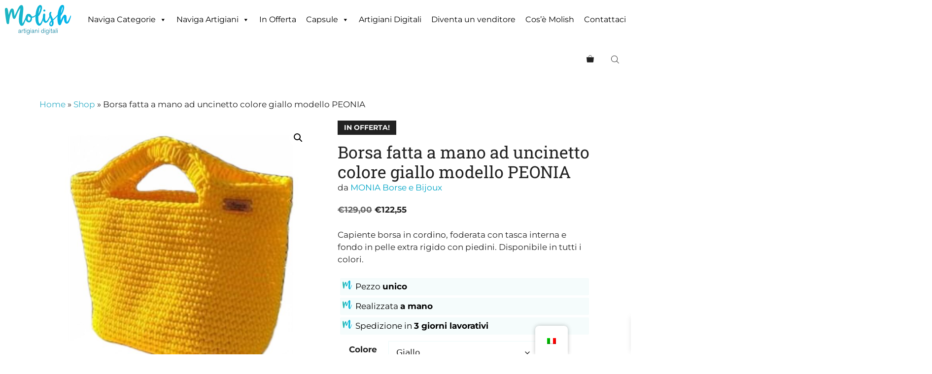

--- FILE ---
content_type: text/html; charset=UTF-8
request_url: https://molish.it/prodotto/borsa-fatta-a-mano-ad-uncinetto-colore-giallo-modello-peonia/
body_size: 52048
content:
<!DOCTYPE html>
<html lang="it-IT">
<head><meta charset="UTF-8"><script>if(navigator.userAgent.match(/MSIE|Internet Explorer/i)||navigator.userAgent.match(/Trident\/7\..*?rv:11/i)){var href=document.location.href;if(!href.match(/[?&]nowprocket/)){if(href.indexOf("?")==-1){if(href.indexOf("#")==-1){document.location.href=href+"?nowprocket=1"}else{document.location.href=href.replace("#","?nowprocket=1#")}}else{if(href.indexOf("#")==-1){document.location.href=href+"&nowprocket=1"}else{document.location.href=href.replace("#","&nowprocket=1#")}}}}</script><script>class RocketLazyLoadScripts{constructor(){this.v="1.2.3",this.triggerEvents=["keydown","mousedown","mousemove","touchmove","touchstart","touchend","wheel"],this.userEventHandler=this._triggerListener.bind(this),this.touchStartHandler=this._onTouchStart.bind(this),this.touchMoveHandler=this._onTouchMove.bind(this),this.touchEndHandler=this._onTouchEnd.bind(this),this.clickHandler=this._onClick.bind(this),this.interceptedClicks=[],window.addEventListener("pageshow",t=>{this.persisted=t.persisted}),window.addEventListener("DOMContentLoaded",()=>{this._preconnect3rdParties()}),this.delayedScripts={normal:[],async:[],defer:[]},this.trash=[],this.allJQueries=[]}_addUserInteractionListener(t){if(document.hidden){t._triggerListener();return}this.triggerEvents.forEach(e=>window.addEventListener(e,t.userEventHandler,{passive:!0})),window.addEventListener("touchstart",t.touchStartHandler,{passive:!0}),window.addEventListener("mousedown",t.touchStartHandler),document.addEventListener("visibilitychange",t.userEventHandler)}_removeUserInteractionListener(){this.triggerEvents.forEach(t=>window.removeEventListener(t,this.userEventHandler,{passive:!0})),document.removeEventListener("visibilitychange",this.userEventHandler)}_onTouchStart(t){"HTML"!==t.target.tagName&&(window.addEventListener("touchend",this.touchEndHandler),window.addEventListener("mouseup",this.touchEndHandler),window.addEventListener("touchmove",this.touchMoveHandler,{passive:!0}),window.addEventListener("mousemove",this.touchMoveHandler),t.target.addEventListener("click",this.clickHandler),this._renameDOMAttribute(t.target,"onclick","rocket-onclick"),this._pendingClickStarted())}_onTouchMove(t){window.removeEventListener("touchend",this.touchEndHandler),window.removeEventListener("mouseup",this.touchEndHandler),window.removeEventListener("touchmove",this.touchMoveHandler,{passive:!0}),window.removeEventListener("mousemove",this.touchMoveHandler),t.target.removeEventListener("click",this.clickHandler),this._renameDOMAttribute(t.target,"rocket-onclick","onclick"),this._pendingClickFinished()}_onTouchEnd(t){window.removeEventListener("touchend",this.touchEndHandler),window.removeEventListener("mouseup",this.touchEndHandler),window.removeEventListener("touchmove",this.touchMoveHandler,{passive:!0}),window.removeEventListener("mousemove",this.touchMoveHandler)}_onClick(t){t.target.removeEventListener("click",this.clickHandler),this._renameDOMAttribute(t.target,"rocket-onclick","onclick"),this.interceptedClicks.push(t),t.preventDefault(),t.stopPropagation(),t.stopImmediatePropagation(),this._pendingClickFinished()}_replayClicks(){window.removeEventListener("touchstart",this.touchStartHandler,{passive:!0}),window.removeEventListener("mousedown",this.touchStartHandler),this.interceptedClicks.forEach(t=>{t.target.dispatchEvent(new MouseEvent("click",{view:t.view,bubbles:!0,cancelable:!0}))})}_waitForPendingClicks(){return new Promise(t=>{this._isClickPending?this._pendingClickFinished=t:t()})}_pendingClickStarted(){this._isClickPending=!0}_pendingClickFinished(){this._isClickPending=!1}_renameDOMAttribute(t,e,r){t.hasAttribute&&t.hasAttribute(e)&&(event.target.setAttribute(r,event.target.getAttribute(e)),event.target.removeAttribute(e))}_triggerListener(){this._removeUserInteractionListener(this),"loading"===document.readyState?document.addEventListener("DOMContentLoaded",this._loadEverythingNow.bind(this)):this._loadEverythingNow()}_preconnect3rdParties(){let t=[];document.querySelectorAll("script[type=rocketlazyloadscript]").forEach(e=>{if(e.hasAttribute("src")){let r=new URL(e.src).origin;r!==location.origin&&t.push({src:r,crossOrigin:e.crossOrigin||"module"===e.getAttribute("data-rocket-type")})}}),t=[...new Map(t.map(t=>[JSON.stringify(t),t])).values()],this._batchInjectResourceHints(t,"preconnect")}async _loadEverythingNow(){this.lastBreath=Date.now(),this._delayEventListeners(this),this._delayJQueryReady(this),this._handleDocumentWrite(),this._registerAllDelayedScripts(),this._preloadAllScripts(),await this._loadScriptsFromList(this.delayedScripts.normal),await this._loadScriptsFromList(this.delayedScripts.defer),await this._loadScriptsFromList(this.delayedScripts.async);try{await this._triggerDOMContentLoaded(),await this._triggerWindowLoad()}catch(t){console.error(t)}window.dispatchEvent(new Event("rocket-allScriptsLoaded")),this._waitForPendingClicks().then(()=>{this._replayClicks()}),this._emptyTrash()}_registerAllDelayedScripts(){document.querySelectorAll("script[type=rocketlazyloadscript]").forEach(t=>{t.hasAttribute("data-rocket-src")?t.hasAttribute("async")&&!1!==t.async?this.delayedScripts.async.push(t):t.hasAttribute("defer")&&!1!==t.defer||"module"===t.getAttribute("data-rocket-type")?this.delayedScripts.defer.push(t):this.delayedScripts.normal.push(t):this.delayedScripts.normal.push(t)})}async _transformScript(t){return new Promise((await this._littleBreath(),navigator.userAgent.indexOf("Firefox/")>0||""===navigator.vendor)?e=>{let r=document.createElement("script");[...t.attributes].forEach(t=>{let e=t.nodeName;"type"!==e&&("data-rocket-type"===e&&(e="type"),"data-rocket-src"===e&&(e="src"),r.setAttribute(e,t.nodeValue))}),t.text&&(r.text=t.text),r.hasAttribute("src")?(r.addEventListener("load",e),r.addEventListener("error",e)):(r.text=t.text,e());try{t.parentNode.replaceChild(r,t)}catch(i){e()}}:async e=>{function r(){t.setAttribute("data-rocket-status","failed"),e()}try{let i=t.getAttribute("data-rocket-type"),n=t.getAttribute("data-rocket-src");t.text,i?(t.type=i,t.removeAttribute("data-rocket-type")):t.removeAttribute("type"),t.addEventListener("load",function r(){t.setAttribute("data-rocket-status","executed"),e()}),t.addEventListener("error",r),n?(t.removeAttribute("data-rocket-src"),t.src=n):t.src="data:text/javascript;base64,"+window.btoa(unescape(encodeURIComponent(t.text)))}catch(s){r()}})}async _loadScriptsFromList(t){let e=t.shift();return e&&e.isConnected?(await this._transformScript(e),this._loadScriptsFromList(t)):Promise.resolve()}_preloadAllScripts(){this._batchInjectResourceHints([...this.delayedScripts.normal,...this.delayedScripts.defer,...this.delayedScripts.async],"preload")}_batchInjectResourceHints(t,e){var r=document.createDocumentFragment();t.forEach(t=>{let i=t.getAttribute&&t.getAttribute("data-rocket-src")||t.src;if(i){let n=document.createElement("link");n.href=i,n.rel=e,"preconnect"!==e&&(n.as="script"),t.getAttribute&&"module"===t.getAttribute("data-rocket-type")&&(n.crossOrigin=!0),t.crossOrigin&&(n.crossOrigin=t.crossOrigin),t.integrity&&(n.integrity=t.integrity),r.appendChild(n),this.trash.push(n)}}),document.head.appendChild(r)}_delayEventListeners(t){let e={};function r(t,r){!function t(r){!e[r]&&(e[r]={originalFunctions:{add:r.addEventListener,remove:r.removeEventListener},eventsToRewrite:[]},r.addEventListener=function(){arguments[0]=i(arguments[0]),e[r].originalFunctions.add.apply(r,arguments)},r.removeEventListener=function(){arguments[0]=i(arguments[0]),e[r].originalFunctions.remove.apply(r,arguments)});function i(t){return e[r].eventsToRewrite.indexOf(t)>=0?"rocket-"+t:t}}(t),e[t].eventsToRewrite.push(r)}function i(t,e){let r=t[e];Object.defineProperty(t,e,{get:()=>r||function(){},set(i){t["rocket"+e]=r=i}})}r(document,"DOMContentLoaded"),r(window,"DOMContentLoaded"),r(window,"load"),r(window,"pageshow"),r(document,"readystatechange"),i(document,"onreadystatechange"),i(window,"onload"),i(window,"onpageshow")}_delayJQueryReady(t){let e;function r(r){if(r&&r.fn&&!t.allJQueries.includes(r)){r.fn.ready=r.fn.init.prototype.ready=function(e){return t.domReadyFired?e.bind(document)(r):document.addEventListener("rocket-DOMContentLoaded",()=>e.bind(document)(r)),r([])};let i=r.fn.on;r.fn.on=r.fn.init.prototype.on=function(){if(this[0]===window){function t(t){return t.split(" ").map(t=>"load"===t||0===t.indexOf("load.")?"rocket-jquery-load":t).join(" ")}"string"==typeof arguments[0]||arguments[0]instanceof String?arguments[0]=t(arguments[0]):"object"==typeof arguments[0]&&Object.keys(arguments[0]).forEach(e=>{let r=arguments[0][e];delete arguments[0][e],arguments[0][t(e)]=r})}return i.apply(this,arguments),this},t.allJQueries.push(r)}e=r}r(window.jQuery),Object.defineProperty(window,"jQuery",{get:()=>e,set(t){r(t)}})}async _triggerDOMContentLoaded(){this.domReadyFired=!0,await this._littleBreath(),document.dispatchEvent(new Event("rocket-DOMContentLoaded")),await this._littleBreath(),window.dispatchEvent(new Event("rocket-DOMContentLoaded")),await this._littleBreath(),document.dispatchEvent(new Event("rocket-readystatechange")),await this._littleBreath(),document.rocketonreadystatechange&&document.rocketonreadystatechange()}async _triggerWindowLoad(){await this._littleBreath(),window.dispatchEvent(new Event("rocket-load")),await this._littleBreath(),window.rocketonload&&window.rocketonload(),await this._littleBreath(),this.allJQueries.forEach(t=>t(window).trigger("rocket-jquery-load")),await this._littleBreath();let t=new Event("rocket-pageshow");t.persisted=this.persisted,window.dispatchEvent(t),await this._littleBreath(),window.rocketonpageshow&&window.rocketonpageshow({persisted:this.persisted})}_handleDocumentWrite(){let t=new Map;document.write=document.writeln=function(e){let r=document.currentScript;r||console.error("WPRocket unable to document.write this: "+e);let i=document.createRange(),n=r.parentElement,s=t.get(r);void 0===s&&(s=r.nextSibling,t.set(r,s));let a=document.createDocumentFragment();i.setStart(a,0),a.appendChild(i.createContextualFragment(e)),n.insertBefore(a,s)}}async _littleBreath(){Date.now()-this.lastBreath>45&&(await this._requestAnimFrame(),this.lastBreath=Date.now())}async _requestAnimFrame(){return document.hidden?new Promise(t=>setTimeout(t)):new Promise(t=>requestAnimationFrame(t))}_emptyTrash(){this.trash.forEach(t=>t.remove())}static run(){let t=new RocketLazyLoadScripts;t._addUserInteractionListener(t)}}RocketLazyLoadScripts.run();</script>
	<script type="rocketlazyloadscript">
	   window.dataLayer = window.dataLayer || [];

	   function gtag() {
		   dataLayer.push(arguments);
	   }
	   gtag("consent", "default", {
        ad_storage: "denied",
        analytics_storage: "denied",
        functionality_storage: "denied", // optional
        personalization_storage: "denied", // optional
        security_storage: "denied", // optional
        wait_for_update: 2000 // milliseconds
	   });
	   gtag("set", "url_passthrough", true);
	   gtag("set", "ads_data_redaction", true);
	</script>
	
	<link rel="profile" href="https://gmpg.org/xfn/11">
	<link href="https://molish.it/wp-content/themes/molish_blank/fonts/fontawesome/css/brands.min.css" rel="stylesheet">
	<meta name='robots' content='index, follow, max-image-preview:large, max-snippet:-1, max-video-preview:-1' />

<!-- Google Tag Manager for WordPress by gtm4wp.com -->
<script data-cfasync="false" data-pagespeed-no-defer>
	var gtm4wp_datalayer_name = "dataLayer";
	var dataLayer = dataLayer || [];
	const gtm4wp_use_sku_instead = 0;
	const gtm4wp_currency = 'EUR';
	const gtm4wp_product_per_impression = 10;
	const gtm4wp_clear_ecommerce = false;
	const gtm4wp_datalayer_max_timeout = 2000;
</script>
<!-- End Google Tag Manager for WordPress by gtm4wp.com --><meta name="viewport" content="width=device-width, initial-scale=1">
	<!-- This site is optimized with the Yoast SEO plugin v26.7 - https://yoast.com/wordpress/plugins/seo/ -->
	<title>Borsa fatta a mano ad uncinetto colore giallo modello PEONIA &#8902; Molish</title>
	<meta name="description" content="Borsa fatta a mano ad uncinetto colore giallo modello PEONIA. Capiente borsa in cordino, foderata con tasca interna e fondo in pelle extra rigido con piedini. Disponibile in tutti i colori." />
	<link rel="canonical" href="https://molish.it/prodotto/borsa-fatta-a-mano-ad-uncinetto-colore-giallo-modello-peonia/" />
	<meta property="og:locale" content="it_IT" />
	<meta property="og:type" content="product" />
	<meta property="og:title" content="Borsa fatta a mano ad uncinetto colore giallo modello PEONIA &#8902; Molish" />
	<meta property="og:description" content="Borsa fatta a mano ad uncinetto colore giallo modello PEONIA. Capiente borsa in cordino, foderata con tasca interna e fondo in pelle extra rigido con piedini. Disponibile in tutti i colori." />
	<meta property="og:url" content="https://molish.it/prodotto/borsa-fatta-a-mano-ad-uncinetto-colore-giallo-modello-peonia/" />
	<meta property="og:site_name" content="Molish" />
	<meta property="article:modified_time" content="2024-12-19T11:39:52+00:00" />
	<meta property="og:image" content="https://molish.it/wp-content/uploads/2023/08/GIALLO-scaled.jpg" />
	<meta property="og:image:width" content="2560" />
	<meta property="og:image:height" content="2560" />
	<meta property="og:image:type" content="image/jpeg" /><meta property="og:image" content="https://molish.it/wp-content/uploads/2023/08/My-project-1-2023-08-02T103457.664-scaled.jpg" />
	<meta property="og:image:width" content="2560" />
	<meta property="og:image:height" content="2560" />
	<meta property="og:image:type" content="image/jpeg" /><meta property="og:image" content="https://molish.it/wp-content/uploads/2023/08/My-project-1-2023-08-02T103353.668-scaled.jpg" />
	<meta property="og:image:width" content="2560" />
	<meta property="og:image:height" content="2560" />
	<meta property="og:image:type" content="image/jpeg" /><meta property="og:image" content="https://molish.it/wp-content/uploads/2023/08/My-project-1-2023-08-02T103619.271-scaled.jpg" />
	<meta property="og:image:width" content="2560" />
	<meta property="og:image:height" content="2560" />
	<meta property="og:image:type" content="image/jpeg" /><meta property="og:image" content="https://molish.it/wp-content/uploads/2023/08/My-project-1-2023-08-02T103953.066-scaled.jpg" />
	<meta property="og:image:width" content="2560" />
	<meta property="og:image:height" content="2560" />
	<meta property="og:image:type" content="image/jpeg" /><meta property="og:image" content="https://molish.it/wp-content/uploads/2023/08/My-project-1-2023-08-02T103535.796-scaled.jpg" />
	<meta property="og:image:width" content="2560" />
	<meta property="og:image:height" content="2560" />
	<meta property="og:image:type" content="image/jpeg" />
	<meta name="twitter:card" content="summary_large_image" />
	<meta name="twitter:label1" content="Disponibilità" />
	<meta name="twitter:data1" content="In stock" />
	<script type="application/ld+json" class="yoast-schema-graph">{"@context":"https://schema.org","@graph":[{"@type":["WebPage","ItemPage"],"@id":"https://molish.it/prodotto/borsa-fatta-a-mano-ad-uncinetto-colore-giallo-modello-peonia/","url":"https://molish.it/prodotto/borsa-fatta-a-mano-ad-uncinetto-colore-giallo-modello-peonia/","name":"Borsa fatta a mano ad uncinetto colore giallo modello PEONIA &#8902; Molish","isPartOf":{"@id":"https://molish.it/#website"},"primaryImageOfPage":{"@id":"https://molish.it/prodotto/borsa-fatta-a-mano-ad-uncinetto-colore-giallo-modello-peonia/#primaryimage"},"image":{"@id":"https://molish.it/prodotto/borsa-fatta-a-mano-ad-uncinetto-colore-giallo-modello-peonia/#primaryimage"},"thumbnailUrl":"https://molish.it/wp-content/uploads/2023/08/GIALLO-scaled.jpg","description":"Borsa fatta a mano ad uncinetto colore giallo modello PEONIA. Capiente borsa in cordino, foderata con tasca interna e fondo in pelle extra rigido con piedini. Disponibile in tutti i colori.","breadcrumb":{"@id":"https://molish.it/prodotto/borsa-fatta-a-mano-ad-uncinetto-colore-giallo-modello-peonia/#breadcrumb"},"inLanguage":"it-IT","potentialAction":{"@type":"BuyAction","target":"https://molish.it/prodotto/borsa-fatta-a-mano-ad-uncinetto-colore-giallo-modello-peonia/"}},{"@type":"ImageObject","inLanguage":"it-IT","@id":"https://molish.it/prodotto/borsa-fatta-a-mano-ad-uncinetto-colore-giallo-modello-peonia/#primaryimage","url":"https://molish.it/wp-content/uploads/2023/08/GIALLO-scaled.jpg","contentUrl":"https://molish.it/wp-content/uploads/2023/08/GIALLO-scaled.jpg","width":2560,"height":2560},{"@type":"BreadcrumbList","@id":"https://molish.it/prodotto/borsa-fatta-a-mano-ad-uncinetto-colore-giallo-modello-peonia/#breadcrumb","itemListElement":[{"@type":"ListItem","position":1,"name":"Home","item":"https://molish.it/"},{"@type":"ListItem","position":2,"name":"Shop","item":"https://molish.it/negozio/"},{"@type":"ListItem","position":3,"name":"Borsa fatta a mano ad uncinetto colore giallo modello PEONIA"}]},{"@type":"WebSite","@id":"https://molish.it/#website","url":"https://molish.it/","name":"Molish","description":"Artigiani Digitali","publisher":{"@id":"https://molish.it/#organization"},"potentialAction":[{"@type":"SearchAction","target":{"@type":"EntryPoint","urlTemplate":"https://molish.it/?s={search_term_string}"},"query-input":{"@type":"PropertyValueSpecification","valueRequired":true,"valueName":"search_term_string"}}],"inLanguage":"it-IT"},{"@type":"Organization","@id":"https://molish.it/#organization","name":"Molish","url":"https://molish.it/","logo":{"@type":"ImageObject","inLanguage":"it-IT","@id":"https://molish.it/#/schema/logo/image/","url":"https://molish.it/wp-content/uploads/2022/04/logo_molish.png","contentUrl":"https://molish.it/wp-content/uploads/2022/04/logo_molish.png","width":180,"height":70,"caption":"Molish"},"image":{"@id":"https://molish.it/#/schema/logo/image/"},"sameAs":["https://www.facebook.com/molish.it","https://www.instagram.com/molishartigianidigitali/","https://www.youtube.com/@molishartigianidigitali2857"]}]}</script>
	<meta property="product:brand" content="MONIA Borse e Bijoux" />
	<meta property="og:availability" content="instock" />
	<meta property="product:availability" content="instock" />
	<meta property="product:retailer_item_id" content="MS011" />
	<meta property="product:condition" content="new" />
	<!-- / Yoast SEO plugin. -->


<link rel='dns-prefetch' href='//capi-automation.s3.us-east-2.amazonaws.com' />
<link rel='dns-prefetch' href='//static-eu.payments-amazon.com' />

<link href='https://connect.facebook.net' rel='preconnect' />
<link href='https://www.googletagmanager.com' rel='preconnect' />
<link href='https://cdn.iubenda.com' rel='preconnect' />
<link href='https://www.clarity.ms' rel='preconnect' />
<link rel="alternate" type="application/rss+xml" title="Molish &raquo; Feed" href="https://molish.it/feed/" />
<link rel="alternate" type="application/rss+xml" title="Molish &raquo; Feed dei commenti" href="https://molish.it/comments/feed/" />
<link rel="alternate" type="application/rss+xml" title="Molish &raquo; Borsa fatta a mano ad uncinetto colore giallo modello PEONIA Feed dei commenti" href="https://molish.it/prodotto/borsa-fatta-a-mano-ad-uncinetto-colore-giallo-modello-peonia/feed/" />
<link rel="alternate" title="oEmbed (JSON)" type="application/json+oembed" href="https://molish.it/wp-json/oembed/1.0/embed?url=https%3A%2F%2Fmolish.it%2Fprodotto%2Fborsa-fatta-a-mano-ad-uncinetto-colore-giallo-modello-peonia%2F" />
<link rel="alternate" title="oEmbed (XML)" type="text/xml+oembed" href="https://molish.it/wp-json/oembed/1.0/embed?url=https%3A%2F%2Fmolish.it%2Fprodotto%2Fborsa-fatta-a-mano-ad-uncinetto-colore-giallo-modello-peonia%2F&#038;format=xml" />
<style id='wp-img-auto-sizes-contain-inline-css'>
img:is([sizes=auto i],[sizes^="auto," i]){contain-intrinsic-size:3000px 1500px}
/*# sourceURL=wp-img-auto-sizes-contain-inline-css */
</style>
<link rel='stylesheet' id='dashicons-css' href='https://molish.it/wp-includes/css/dashicons.min.css' media='all' />
<style id='dashicons-inline-css'>
[data-font="Dashicons"]:before {font-family: 'Dashicons' !important;content: attr(data-icon) !important;speak: none !important;font-weight: normal !important;font-variant: normal !important;text-transform: none !important;line-height: 1 !important;font-style: normal !important;-webkit-font-smoothing: antialiased !important;-moz-osx-font-smoothing: grayscale !important;}
/*# sourceURL=dashicons-inline-css */
</style>
<link rel='stylesheet' id='thickbox-css' href='https://molish.it/wp-content/cache/autoptimize/css/autoptimize_single_51f1b9b248d1b014ccffb331aaeb765d.css' media='all' />
<link rel='stylesheet' id='acfwf-wc-cart-block-integration-css' href='https://molish.it/wp-content/cache/autoptimize/css/autoptimize_single_9364cc26dbea582f7274cf8e7825c4cc.css' media='all' />
<link rel='stylesheet' id='acfwf-wc-checkout-block-integration-css' href='https://molish.it/wp-content/cache/autoptimize/css/autoptimize_single_376c919b98a568ec2eeb63a4e3af59ad.css' media='all' />
<link rel='stylesheet' id='woolentor-product-grid-modern-css' href='https://molish.it/wp-content/cache/autoptimize/css/autoptimize_single_c15bf564d44ec7771ee3ca1ea7574ff8.css' media='all' />
<link rel='stylesheet' id='woolentor-product-grid-luxury-css' href='https://molish.it/wp-content/cache/autoptimize/css/autoptimize_single_890774f76bf7c92ac8d6b8ac0ff112b5.css' media='all' />
<link rel='stylesheet' id='woolentor-product-grid-editorial-css' href='https://molish.it/wp-content/cache/autoptimize/css/autoptimize_single_add718bffc07a0375748ead397241254.css' media='all' />
<link rel='stylesheet' id='woolentor-product-grid-magazine-css' href='https://molish.it/wp-content/cache/autoptimize/css/autoptimize_single_67e42232dc5d730bdd37e2a01fd929b1.css' media='all' />
<link rel='stylesheet' id='wp-block-library-css' href='https://molish.it/wp-includes/css/dist/block-library/style.min.css' media='all' />
<style id='classic-theme-styles-inline-css'>
/*! This file is auto-generated */
.wp-block-button__link{color:#fff;background-color:#32373c;border-radius:9999px;box-shadow:none;text-decoration:none;padding:calc(.667em + 2px) calc(1.333em + 2px);font-size:1.125em}.wp-block-file__button{background:#32373c;color:#fff;text-decoration:none}
/*# sourceURL=/wp-includes/css/classic-themes.min.css */
</style>
<link rel='stylesheet' id='acfw-blocks-frontend-css' href='https://molish.it/wp-content/cache/autoptimize/css/autoptimize_single_3266d36593f505b23bd390029e6a77c5.css' media='all' />
<link rel='stylesheet' id='amazon-payments-advanced-blocks-log-out-banner-css' href='https://molish.it/wp-content/cache/autoptimize/css/autoptimize_single_b4cff11e39c2d54322f43448252c482a.css' media='all' />
<link rel='stylesheet' id='woolentor-block-common-css' href='https://molish.it/wp-content/cache/autoptimize/css/autoptimize_single_0d155f57fa047e5dfafe51b20935a921.css' media='all' />
<link rel='stylesheet' id='woolentor-block-default-css' href='https://molish.it/wp-content/cache/autoptimize/css/autoptimize_single_bdf1f8f77a187f9069e53b62bd8a599b.css' media='all' />
<style id='global-styles-inline-css'>
:root{--wp--preset--aspect-ratio--square: 1;--wp--preset--aspect-ratio--4-3: 4/3;--wp--preset--aspect-ratio--3-4: 3/4;--wp--preset--aspect-ratio--3-2: 3/2;--wp--preset--aspect-ratio--2-3: 2/3;--wp--preset--aspect-ratio--16-9: 16/9;--wp--preset--aspect-ratio--9-16: 9/16;--wp--preset--color--black: #000000;--wp--preset--color--cyan-bluish-gray: #abb8c3;--wp--preset--color--white: #ffffff;--wp--preset--color--pale-pink: #f78da7;--wp--preset--color--vivid-red: #cf2e2e;--wp--preset--color--luminous-vivid-orange: #ff6900;--wp--preset--color--luminous-vivid-amber: #fcb900;--wp--preset--color--light-green-cyan: #7bdcb5;--wp--preset--color--vivid-green-cyan: #00d084;--wp--preset--color--pale-cyan-blue: #8ed1fc;--wp--preset--color--vivid-cyan-blue: #0693e3;--wp--preset--color--vivid-purple: #9b51e0;--wp--preset--color--contrast: var(--contrast);--wp--preset--color--contrast-2: var(--contrast-2);--wp--preset--color--contrast-3: var(--contrast-3);--wp--preset--color--base: var(--base);--wp--preset--color--base-2: var(--base-2);--wp--preset--color--base-3: var(--base-3);--wp--preset--color--accent: var(--accent);--wp--preset--color--accent-2: var(--accent-2);--wp--preset--gradient--vivid-cyan-blue-to-vivid-purple: linear-gradient(135deg,rgb(6,147,227) 0%,rgb(155,81,224) 100%);--wp--preset--gradient--light-green-cyan-to-vivid-green-cyan: linear-gradient(135deg,rgb(122,220,180) 0%,rgb(0,208,130) 100%);--wp--preset--gradient--luminous-vivid-amber-to-luminous-vivid-orange: linear-gradient(135deg,rgb(252,185,0) 0%,rgb(255,105,0) 100%);--wp--preset--gradient--luminous-vivid-orange-to-vivid-red: linear-gradient(135deg,rgb(255,105,0) 0%,rgb(207,46,46) 100%);--wp--preset--gradient--very-light-gray-to-cyan-bluish-gray: linear-gradient(135deg,rgb(238,238,238) 0%,rgb(169,184,195) 100%);--wp--preset--gradient--cool-to-warm-spectrum: linear-gradient(135deg,rgb(74,234,220) 0%,rgb(151,120,209) 20%,rgb(207,42,186) 40%,rgb(238,44,130) 60%,rgb(251,105,98) 80%,rgb(254,248,76) 100%);--wp--preset--gradient--blush-light-purple: linear-gradient(135deg,rgb(255,206,236) 0%,rgb(152,150,240) 100%);--wp--preset--gradient--blush-bordeaux: linear-gradient(135deg,rgb(254,205,165) 0%,rgb(254,45,45) 50%,rgb(107,0,62) 100%);--wp--preset--gradient--luminous-dusk: linear-gradient(135deg,rgb(255,203,112) 0%,rgb(199,81,192) 50%,rgb(65,88,208) 100%);--wp--preset--gradient--pale-ocean: linear-gradient(135deg,rgb(255,245,203) 0%,rgb(182,227,212) 50%,rgb(51,167,181) 100%);--wp--preset--gradient--electric-grass: linear-gradient(135deg,rgb(202,248,128) 0%,rgb(113,206,126) 100%);--wp--preset--gradient--midnight: linear-gradient(135deg,rgb(2,3,129) 0%,rgb(40,116,252) 100%);--wp--preset--font-size--small: 13px;--wp--preset--font-size--medium: 20px;--wp--preset--font-size--large: 36px;--wp--preset--font-size--x-large: 42px;--wp--preset--spacing--20: 0.44rem;--wp--preset--spacing--30: 0.67rem;--wp--preset--spacing--40: 1rem;--wp--preset--spacing--50: 1.5rem;--wp--preset--spacing--60: 2.25rem;--wp--preset--spacing--70: 3.38rem;--wp--preset--spacing--80: 5.06rem;--wp--preset--shadow--natural: 6px 6px 9px rgba(0, 0, 0, 0.2);--wp--preset--shadow--deep: 12px 12px 50px rgba(0, 0, 0, 0.4);--wp--preset--shadow--sharp: 6px 6px 0px rgba(0, 0, 0, 0.2);--wp--preset--shadow--outlined: 6px 6px 0px -3px rgb(255, 255, 255), 6px 6px rgb(0, 0, 0);--wp--preset--shadow--crisp: 6px 6px 0px rgb(0, 0, 0);}:where(.is-layout-flex){gap: 0.5em;}:where(.is-layout-grid){gap: 0.5em;}body .is-layout-flex{display: flex;}.is-layout-flex{flex-wrap: wrap;align-items: center;}.is-layout-flex > :is(*, div){margin: 0;}body .is-layout-grid{display: grid;}.is-layout-grid > :is(*, div){margin: 0;}:where(.wp-block-columns.is-layout-flex){gap: 2em;}:where(.wp-block-columns.is-layout-grid){gap: 2em;}:where(.wp-block-post-template.is-layout-flex){gap: 1.25em;}:where(.wp-block-post-template.is-layout-grid){gap: 1.25em;}.has-black-color{color: var(--wp--preset--color--black) !important;}.has-cyan-bluish-gray-color{color: var(--wp--preset--color--cyan-bluish-gray) !important;}.has-white-color{color: var(--wp--preset--color--white) !important;}.has-pale-pink-color{color: var(--wp--preset--color--pale-pink) !important;}.has-vivid-red-color{color: var(--wp--preset--color--vivid-red) !important;}.has-luminous-vivid-orange-color{color: var(--wp--preset--color--luminous-vivid-orange) !important;}.has-luminous-vivid-amber-color{color: var(--wp--preset--color--luminous-vivid-amber) !important;}.has-light-green-cyan-color{color: var(--wp--preset--color--light-green-cyan) !important;}.has-vivid-green-cyan-color{color: var(--wp--preset--color--vivid-green-cyan) !important;}.has-pale-cyan-blue-color{color: var(--wp--preset--color--pale-cyan-blue) !important;}.has-vivid-cyan-blue-color{color: var(--wp--preset--color--vivid-cyan-blue) !important;}.has-vivid-purple-color{color: var(--wp--preset--color--vivid-purple) !important;}.has-black-background-color{background-color: var(--wp--preset--color--black) !important;}.has-cyan-bluish-gray-background-color{background-color: var(--wp--preset--color--cyan-bluish-gray) !important;}.has-white-background-color{background-color: var(--wp--preset--color--white) !important;}.has-pale-pink-background-color{background-color: var(--wp--preset--color--pale-pink) !important;}.has-vivid-red-background-color{background-color: var(--wp--preset--color--vivid-red) !important;}.has-luminous-vivid-orange-background-color{background-color: var(--wp--preset--color--luminous-vivid-orange) !important;}.has-luminous-vivid-amber-background-color{background-color: var(--wp--preset--color--luminous-vivid-amber) !important;}.has-light-green-cyan-background-color{background-color: var(--wp--preset--color--light-green-cyan) !important;}.has-vivid-green-cyan-background-color{background-color: var(--wp--preset--color--vivid-green-cyan) !important;}.has-pale-cyan-blue-background-color{background-color: var(--wp--preset--color--pale-cyan-blue) !important;}.has-vivid-cyan-blue-background-color{background-color: var(--wp--preset--color--vivid-cyan-blue) !important;}.has-vivid-purple-background-color{background-color: var(--wp--preset--color--vivid-purple) !important;}.has-black-border-color{border-color: var(--wp--preset--color--black) !important;}.has-cyan-bluish-gray-border-color{border-color: var(--wp--preset--color--cyan-bluish-gray) !important;}.has-white-border-color{border-color: var(--wp--preset--color--white) !important;}.has-pale-pink-border-color{border-color: var(--wp--preset--color--pale-pink) !important;}.has-vivid-red-border-color{border-color: var(--wp--preset--color--vivid-red) !important;}.has-luminous-vivid-orange-border-color{border-color: var(--wp--preset--color--luminous-vivid-orange) !important;}.has-luminous-vivid-amber-border-color{border-color: var(--wp--preset--color--luminous-vivid-amber) !important;}.has-light-green-cyan-border-color{border-color: var(--wp--preset--color--light-green-cyan) !important;}.has-vivid-green-cyan-border-color{border-color: var(--wp--preset--color--vivid-green-cyan) !important;}.has-pale-cyan-blue-border-color{border-color: var(--wp--preset--color--pale-cyan-blue) !important;}.has-vivid-cyan-blue-border-color{border-color: var(--wp--preset--color--vivid-cyan-blue) !important;}.has-vivid-purple-border-color{border-color: var(--wp--preset--color--vivid-purple) !important;}.has-vivid-cyan-blue-to-vivid-purple-gradient-background{background: var(--wp--preset--gradient--vivid-cyan-blue-to-vivid-purple) !important;}.has-light-green-cyan-to-vivid-green-cyan-gradient-background{background: var(--wp--preset--gradient--light-green-cyan-to-vivid-green-cyan) !important;}.has-luminous-vivid-amber-to-luminous-vivid-orange-gradient-background{background: var(--wp--preset--gradient--luminous-vivid-amber-to-luminous-vivid-orange) !important;}.has-luminous-vivid-orange-to-vivid-red-gradient-background{background: var(--wp--preset--gradient--luminous-vivid-orange-to-vivid-red) !important;}.has-very-light-gray-to-cyan-bluish-gray-gradient-background{background: var(--wp--preset--gradient--very-light-gray-to-cyan-bluish-gray) !important;}.has-cool-to-warm-spectrum-gradient-background{background: var(--wp--preset--gradient--cool-to-warm-spectrum) !important;}.has-blush-light-purple-gradient-background{background: var(--wp--preset--gradient--blush-light-purple) !important;}.has-blush-bordeaux-gradient-background{background: var(--wp--preset--gradient--blush-bordeaux) !important;}.has-luminous-dusk-gradient-background{background: var(--wp--preset--gradient--luminous-dusk) !important;}.has-pale-ocean-gradient-background{background: var(--wp--preset--gradient--pale-ocean) !important;}.has-electric-grass-gradient-background{background: var(--wp--preset--gradient--electric-grass) !important;}.has-midnight-gradient-background{background: var(--wp--preset--gradient--midnight) !important;}.has-small-font-size{font-size: var(--wp--preset--font-size--small) !important;}.has-medium-font-size{font-size: var(--wp--preset--font-size--medium) !important;}.has-large-font-size{font-size: var(--wp--preset--font-size--large) !important;}.has-x-large-font-size{font-size: var(--wp--preset--font-size--x-large) !important;}
:where(.wp-block-post-template.is-layout-flex){gap: 1.25em;}:where(.wp-block-post-template.is-layout-grid){gap: 1.25em;}
:where(.wp-block-term-template.is-layout-flex){gap: 1.25em;}:where(.wp-block-term-template.is-layout-grid){gap: 1.25em;}
:where(.wp-block-columns.is-layout-flex){gap: 2em;}:where(.wp-block-columns.is-layout-grid){gap: 2em;}
:root :where(.wp-block-pullquote){font-size: 1.5em;line-height: 1.6;}
/*# sourceURL=global-styles-inline-css */
</style>
<link rel='stylesheet' id='contact-form-7-css' href='https://molish.it/wp-content/cache/autoptimize/css/autoptimize_single_64ac31699f5326cb3c76122498b76f66.css' media='all' />
<link rel='stylesheet' id='photoswipe-css' href='https://molish.it/wp-content/plugins/woocommerce/assets/css/photoswipe/photoswipe.min.css' media='all' />
<link rel='stylesheet' id='photoswipe-default-skin-css' href='https://molish.it/wp-content/plugins/woocommerce/assets/css/photoswipe/default-skin/default-skin.min.css' media='all' />
<link rel='stylesheet' id='woocommerce-layout-css' href='https://molish.it/wp-content/cache/autoptimize/css/autoptimize_single_e98f5279cacaef826050eb2595082e77.css' media='all' />
<link rel='stylesheet' id='woocommerce-smallscreen-css' href='https://molish.it/wp-content/cache/autoptimize/css/autoptimize_single_59d266c0ea580aae1113acb3761f7ad5.css' media='only screen and (max-width: 768px)' />
<link rel='stylesheet' id='woocommerce-general-css' href='https://molish.it/wp-content/cache/autoptimize/css/autoptimize_single_0a5cfa15a1c3bce6319a071a84e71e83.css' media='all' />
<style id='woocommerce-inline-inline-css'>
.woocommerce form .form-row .required { visibility: visible; }
/*# sourceURL=woocommerce-inline-inline-css */
</style>
<link rel='stylesheet' id='trp-floater-language-switcher-style-css' href='https://molish.it/wp-content/cache/autoptimize/css/autoptimize_single_3bf8eac2eca9553b53325653753a6f7e.css' media='all' />
<link rel='stylesheet' id='trp-language-switcher-style-css' href='https://molish.it/wp-content/cache/autoptimize/css/autoptimize_single_766e46f8ceadf449552f0100bae0bc3d.css' media='all' />
<link rel='stylesheet' id='megamenu-css' href='https://molish.it/wp-content/uploads/maxmegamenu/style.css' media='all' />
<link rel='stylesheet' id='font-awesome-css' href='https://molish.it/wp-content/plugins/elementor/assets/lib/font-awesome/css/font-awesome.min.css' media='all' />
<style id='font-awesome-inline-css'>
[data-font="FontAwesome"]:before {font-family: 'FontAwesome' !important;content: attr(data-icon) !important;speak: none !important;font-weight: normal !important;font-variant: normal !important;text-transform: none !important;line-height: 1 !important;font-style: normal !important;-webkit-font-smoothing: antialiased !important;-moz-osx-font-smoothing: grayscale !important;}
/*# sourceURL=font-awesome-inline-css */
</style>
<link rel='stylesheet' id='simple-line-icons-wl-css' href='https://molish.it/wp-content/cache/autoptimize/css/autoptimize_single_b277120df913d53f0cca1ab844f83bd0.css' media='all' />
<link rel='stylesheet' id='htflexboxgrid-css' href='https://molish.it/wp-content/cache/autoptimize/css/autoptimize_single_da88144a7830a4b00d6c8e9156cd371f.css' media='all' />
<link rel='stylesheet' id='slick-css' href='https://molish.it/wp-content/cache/autoptimize/css/autoptimize_single_18ea43e29560103aebf14af0ea806cf3.css' media='all' />
<link rel='stylesheet' id='woolentor-widgets-css' href='https://molish.it/wp-content/cache/autoptimize/css/autoptimize_single_7cc8cd0f4eaa7409bc6fdb82543b4850.css' media='all' />
<link rel='stylesheet' id='woolentor-quickview-css' href='https://molish.it/wp-content/cache/autoptimize/css/autoptimize_single_703fe71fde2d23d278e37e5d32ef2f99.css' media='all' />
<link rel='stylesheet' id='dgwt-wcas-style-css' href='https://molish.it/wp-content/plugins/ajax-search-for-woocommerce/assets/css/style.min.css' media='all' />
<link rel='stylesheet' id='xoo-wsc-fonts-css' href='https://molish.it/wp-content/cache/autoptimize/css/autoptimize_single_7c420d6a45cb70a2cc841c7c4f533392.css' media='all' />
<link rel='stylesheet' id='xoo-wsc-style-css' href='https://molish.it/wp-content/cache/autoptimize/css/autoptimize_single_d461d4516347d33e55ba0ce53ee49055.css' media='all' />
<style id='xoo-wsc-style-inline-css'>




.xoo-wsc-ft-buttons-cont a.xoo-wsc-ft-btn, .xoo-wsc-container .xoo-wsc-btn {
	background-color: #000000;
	color: #ffffff;
	border: 2px solid #000000;
	padding: 10px 20px;
}

.xoo-wsc-ft-buttons-cont a.xoo-wsc-ft-btn:hover, .xoo-wsc-container .xoo-wsc-btn:hover {
	background-color: #ffffff;
	color: #000000;
	border: 2px solid #000000;
}

 

.xoo-wsc-footer{
	background-color: #ffffff;
	color: #000000;
	padding: 10px 20px;
	box-shadow: 0 -5px 10px #0000001a;
}

.xoo-wsc-footer, .xoo-wsc-footer a, .xoo-wsc-footer .amount{
	font-size: 18px;
}

.xoo-wsc-btn .amount{
	color: #ffffff}

.xoo-wsc-btn:hover .amount{
	color: #000000;
}

.xoo-wsc-ft-buttons-cont{
	grid-template-columns: auto;
}

.xoo-wsc-basket{
	bottom: 80px;
	right: 14px;
	background-color: #ffffff;
	color: #38b1c9;
	box-shadow: 0 1px 2px 0;
	border-radius: 14px;
	display: none;
	width: 60px;
	height: 60px;
}


.xoo-wsc-bki{
	font-size: 25px}

.xoo-wsc-items-count{
	top: -9px;
	left: -8px;
}

.xoo-wsc-items-count, .xoo-wsch-items-count{
	background-color: #38b1c9;
	color: #ffffff;
}

.xoo-wsc-container, .xoo-wsc-slider{
	max-width: 320px;
	right: -320px;
	top: 0;bottom: 0;
	bottom: 0;
	font-family: }


.xoo-wsc-cart-active .xoo-wsc-container, .xoo-wsc-slider-active .xoo-wsc-slider{
	right: 0;
}


.xoo-wsc-cart-active .xoo-wsc-basket{
	right: 320px;
}

.xoo-wsc-slider{
	right: -320px;
}

span.xoo-wsch-close {
    font-size: 16px;
}

	.xoo-wsch-top{
		justify-content: center;
	}
	span.xoo-wsch-close {
	    right: 10px;
	}

.xoo-wsch-text{
	font-size: 20px;
}

.xoo-wsc-header{
	color: #000000;
	background-color: #ffffff;
	border-bottom: 2px solid #eee;
	padding: 15px 15px;
}


.xoo-wsc-body{
	background-color: #ffffff;
}

.xoo-wsc-products:not(.xoo-wsc-pattern-card), .xoo-wsc-products:not(.xoo-wsc-pattern-card) span.amount, .xoo-wsc-products:not(.xoo-wsc-pattern-card) a{
	font-size: 16px;
	color: #000000;
}

.xoo-wsc-products:not(.xoo-wsc-pattern-card) .xoo-wsc-product{
	padding: 20px 15px;
	margin: 0;
	border-radius: 0px;
	box-shadow: 0 0;
	background-color: transparent;
}

.xoo-wsc-sum-col{
	justify-content: center;
}


/** Shortcode **/
.xoo-wsc-sc-count{
	background-color: #000000;
	color: #ffffff;
}

.xoo-wsc-sc-bki{
	font-size: 28px;
	color: #000000;
}
.xoo-wsc-sc-cont{
	color: #000000;
}


.xoo-wsc-product dl.variation {
	display: block;
}


.xoo-wsc-product-cont{
	padding: 10px 10px;
}

.xoo-wsc-products:not(.xoo-wsc-pattern-card) .xoo-wsc-img-col{
	width: 30%;
}

.xoo-wsc-pattern-card .xoo-wsc-img-col img{
	max-width: 100%;
	height: auto;
}

.xoo-wsc-products:not(.xoo-wsc-pattern-card) .xoo-wsc-sum-col{
	width: 70%;
}

.xoo-wsc-pattern-card .xoo-wsc-product-cont{
	width: 50% 
}

@media only screen and (max-width: 600px) {
	.xoo-wsc-pattern-card .xoo-wsc-product-cont  {
		width: 50%;
	}
}


.xoo-wsc-pattern-card .xoo-wsc-product{
	border: 0;
	box-shadow: 0px 10px 15px -12px #0000001a;
}


.xoo-wsc-sm-front{
	background-color: #eee;
}
.xoo-wsc-pattern-card, .xoo-wsc-sm-front{
	border-bottom-left-radius: 5px;
	border-bottom-right-radius: 5px;
}
.xoo-wsc-pattern-card, .xoo-wsc-img-col img, .xoo-wsc-img-col, .xoo-wsc-sm-back-cont{
	border-top-left-radius: 5px;
	border-top-right-radius: 5px;
}
.xoo-wsc-sm-back{
	background-color: #fff;
}
.xoo-wsc-pattern-card, .xoo-wsc-pattern-card a, .xoo-wsc-pattern-card .amount{
	font-size: 16px;
}

.xoo-wsc-sm-front, .xoo-wsc-sm-front a, .xoo-wsc-sm-front .amount{
	color: #000;
}

.xoo-wsc-sm-back, .xoo-wsc-sm-back a, .xoo-wsc-sm-back .amount{
	color: #000;
}


.magictime {
    animation-duration: 0.5s;
}



span.xoo-wsch-items-count{
	height: 20px;
	line-height: 20px;
	width: 20px;
}

span.xoo-wsch-icon{
	font-size: 30px
}

.xoo-wsc-smr-del{
	font-size: 16px
}
/*# sourceURL=xoo-wsc-style-inline-css */
</style>
<link rel='stylesheet' id='generate-comments-css' href='https://molish.it/wp-content/themes/generatepress/assets/css/components/comments.min.css' media='all' />
<link rel='stylesheet' id='generate-widget-areas-css' href='https://molish.it/wp-content/themes/generatepress/assets/css/components/widget-areas.min.css' media='all' />
<link rel='stylesheet' id='generate-style-css' href='https://molish.it/wp-content/themes/generatepress/assets/css/main.min.css' media='all' />
<style id='generate-style-inline-css'>
.is-right-sidebar{width:25%;}.is-left-sidebar{width:25%;}.site-content .content-area{width:100%;}@media (max-width: 768px){.main-navigation .menu-toggle,.sidebar-nav-mobile:not(#sticky-placeholder){display:block;}.main-navigation ul,.gen-sidebar-nav,.main-navigation:not(.slideout-navigation):not(.toggled) .main-nav > ul,.has-inline-mobile-toggle #site-navigation .inside-navigation > *:not(.navigation-search):not(.main-nav){display:none;}.nav-align-right .inside-navigation,.nav-align-center .inside-navigation{justify-content:space-between;}}
.elementor-template-full-width .site-content{display:block;}
.dynamic-author-image-rounded{border-radius:100%;}.dynamic-featured-image, .dynamic-author-image{vertical-align:middle;}.one-container.blog .dynamic-content-template:not(:last-child), .one-container.archive .dynamic-content-template:not(:last-child){padding-bottom:0px;}.dynamic-entry-excerpt > p:last-child{margin-bottom:0px;}
/*# sourceURL=generate-style-inline-css */
</style>
<link rel='stylesheet' id='yith-wcmv-font-icons-css' href='https://molish.it/wp-content/plugins/yith-woocommerce-multi-vendor-premium/assets/third-party/fontello/css/fontello-embedded.min.css' media='all' />
<link rel='stylesheet' id='yith-wc-product-vendors-css' href='https://molish.it/wp-content/plugins/yith-woocommerce-multi-vendor-premium/assets/css/product-vendors.min.css' media='all' />
<style id='yith-wc-product-vendors-inline-css'>
:root {--ywcmv-name-color:#00a5c6;--ywcmv-name-color-hover:rgb(0,175,231);--ywcmv-header-text-color:rgb(0,0,0);--ywcmv-header-background-color:rgba(255, 255, 255, 0.8);}
/*# sourceURL=yith-wc-product-vendors-inline-css */
</style>
<link rel='stylesheet' id='amazon_payments_advanced-css' href='https://molish.it/wp-content/plugins/woocommerce-gateway-amazon-payments-advanced/build/css/amazon-pay.min.css' media='all' />
<link rel='stylesheet' id='generatepress-dynamic-css' href='https://molish.it/wp-content/uploads/generatepress/style.min.css' media='all' />
<link rel='stylesheet' id='generate-child-css' href='https://molish.it/wp-content/cache/autoptimize/css/autoptimize_single_4f8aee5292f277eee8e58020ffeacce6.css' media='all' />
<link rel='stylesheet' id='generate-offside-css' href='https://molish.it/wp-content/plugins/gp-premium/menu-plus/functions/css/offside.min.css' media='all' />
<style id='generate-offside-inline-css'>
:root{--gp-slideout-width:265px;}.slideout-navigation, .slideout-navigation a{color:var(--contrast);}.slideout-navigation button.slideout-exit{color:var(--contrast);padding-left:15px;padding-right:15px;}.slide-opened nav.toggled .menu-toggle:before{display:none;}@media (max-width: 768px){.menu-bar-item.slideout-toggle{display:none;}}
/*# sourceURL=generate-offside-inline-css */
</style>
<link rel='stylesheet' id='generate-navigation-branding-css' href='https://molish.it/wp-content/plugins/gp-premium/menu-plus/functions/css/navigation-branding-flex.min.css' media='all' />
<style id='generate-navigation-branding-inline-css'>
@media (max-width: 768px){.site-header, #site-navigation, #sticky-navigation{display:none !important;opacity:0.0;}#mobile-header{display:block !important;width:100% !important;}#mobile-header .main-nav > ul{display:none;}#mobile-header.toggled .main-nav > ul, #mobile-header .menu-toggle, #mobile-header .mobile-bar-items{display:block;}#mobile-header .main-nav{-ms-flex:0 0 100%;flex:0 0 100%;-webkit-box-ordinal-group:5;-ms-flex-order:4;order:4;}}.main-navigation.has-branding.grid-container .navigation-branding, .main-navigation.has-branding:not(.grid-container) .inside-navigation:not(.grid-container) .navigation-branding{margin-left:10px;}.main-navigation .sticky-navigation-logo, .main-navigation.navigation-stick .site-logo:not(.mobile-header-logo){display:none;}.main-navigation.navigation-stick .sticky-navigation-logo{display:block;}.navigation-branding img, .site-logo.mobile-header-logo img{height:80px;width:auto;}.navigation-branding .main-title{line-height:80px;}@media (max-width: 1210px){#site-navigation .navigation-branding, #sticky-navigation .navigation-branding{margin-left:10px;}}@media (max-width: 768px){.main-navigation.has-branding.nav-align-center .menu-bar-items, .main-navigation.has-sticky-branding.navigation-stick.nav-align-center .menu-bar-items{margin-left:auto;}.navigation-branding{margin-right:auto;margin-left:10px;}.navigation-branding .main-title, .mobile-header-navigation .site-logo{margin-left:10px;}}
/*# sourceURL=generate-navigation-branding-inline-css */
</style>
<link rel='stylesheet' id='generate-woocommerce-css' href='https://molish.it/wp-content/plugins/gp-premium/woocommerce/functions/css/woocommerce.min.css' media='all' />
<style id='generate-woocommerce-inline-css'>
.woocommerce #respond input#submit, .woocommerce a.button, .woocommerce button.button, .woocommerce input.button{color:#ffffff;background-color:var(--accent-2);}.woocommerce #respond input#submit:hover, .woocommerce a.button:hover, .woocommerce button.button:hover, .woocommerce input.button:hover{color:#ffffff;background-color:var(--accent);}.woocommerce #respond input#submit.alt, .woocommerce a.button.alt, .woocommerce button.button.alt, .woocommerce input.button.alt, .woocommerce #respond input#submit.alt.disabled, .woocommerce #respond input#submit.alt.disabled:hover, .woocommerce #respond input#submit.alt:disabled, .woocommerce #respond input#submit.alt:disabled:hover, .woocommerce #respond input#submit.alt:disabled[disabled], .woocommerce #respond input#submit.alt:disabled[disabled]:hover, .woocommerce a.button.alt.disabled, .woocommerce a.button.alt.disabled:hover, .woocommerce a.button.alt:disabled, .woocommerce a.button.alt:disabled:hover, .woocommerce a.button.alt:disabled[disabled], .woocommerce a.button.alt:disabled[disabled]:hover, .woocommerce button.button.alt.disabled, .woocommerce button.button.alt.disabled:hover, .woocommerce button.button.alt:disabled, .woocommerce button.button.alt:disabled:hover, .woocommerce button.button.alt:disabled[disabled], .woocommerce button.button.alt:disabled[disabled]:hover, .woocommerce input.button.alt.disabled, .woocommerce input.button.alt.disabled:hover, .woocommerce input.button.alt:disabled, .woocommerce input.button.alt:disabled:hover, .woocommerce input.button.alt:disabled[disabled], .woocommerce input.button.alt:disabled[disabled]:hover{color:#ffffff;background-color:var(--accent);}.woocommerce #respond input#submit.alt:hover, .woocommerce a.button.alt:hover, .woocommerce button.button.alt:hover, .woocommerce input.button.alt:hover{color:#ffffff;background-color:#00AFE7;}.woocommerce .star-rating span:before, .woocommerce p.stars:hover a::before{color:var(--accent);}.woocommerce span.onsale{background-color:#222222;color:#ffffff;}.woocommerce ul.products li.product .price, .woocommerce div.product p.price{color:#222222;}.woocommerce div.product .woocommerce-tabs ul.tabs li a{color:#222222;}.woocommerce div.product .woocommerce-tabs ul.tabs li a:hover, .woocommerce div.product .woocommerce-tabs ul.tabs li.active a{color:var(--accent);}.woocommerce-message{background-color:#0b9444;color:#ffffff;}div.woocommerce-message a.button, div.woocommerce-message a.button:focus, div.woocommerce-message a.button:hover, div.woocommerce-message a, div.woocommerce-message a:focus, div.woocommerce-message a:hover{color:#ffffff;}.woocommerce-info{background-color:#1e73be;color:#ffffff;}div.woocommerce-info a.button, div.woocommerce-info a.button:focus, div.woocommerce-info a.button:hover, div.woocommerce-info a, div.woocommerce-info a:focus, div.woocommerce-info a:hover{color:#ffffff;}.woocommerce-error{background-color:#e8626d;color:#ffffff;}div.woocommerce-error a.button, div.woocommerce-error a.button:focus, div.woocommerce-error a.button:hover, div.woocommerce-error a, div.woocommerce-error a:focus, div.woocommerce-error a:hover{color:#ffffff;}.woocommerce-product-details__short-description{color:var(--contrast);}#wc-mini-cart{background-color:#ffffff;color:#000000;}#wc-mini-cart a:not(.button), #wc-mini-cart a.remove{color:#000000;}#wc-mini-cart .button{color:#ffffff;}#wc-mini-cart .button:hover, #wc-mini-cart .button:focus, #wc-mini-cart .button:active{color:#ffffff;}.woocommerce #content div.product div.images, .woocommerce div.product div.images, .woocommerce-page #content div.product div.images, .woocommerce-page div.product div.images{width:50%;}.add-to-cart-panel{background-color:#ffffff;color:#000000;}.add-to-cart-panel a:not(.button){color:#000000;}.woocommerce .widget_price_filter .price_slider_wrapper .ui-widget-content{background-color:#dddddd;}.woocommerce .widget_price_filter .ui-slider .ui-slider-range, .woocommerce .widget_price_filter .ui-slider .ui-slider-handle{background-color:#666666;}.woocommerce-MyAccount-navigation li.is-active a:after, a.button.wc-forward:after{display:none;}#payment .payment_methods>.wc_payment_method>label:before{font-family:WooCommerce;content:"\e039";}#payment .payment_methods li.wc_payment_method>input[type=radio]:first-child:checked+label:before{content:"\e03c";}.woocommerce-ordering:after{font-family:WooCommerce;content:"\e00f";}.wc-columns-container .products, .woocommerce .related ul.products, .woocommerce .up-sells ul.products{grid-gap:50px;}@media (max-width: 1024px){.woocommerce .wc-columns-container.wc-tablet-columns-2 .products{-ms-grid-columns:(1fr)[2];grid-template-columns:repeat(2, 1fr);}.wc-related-upsell-tablet-columns-2 .related ul.products, .wc-related-upsell-tablet-columns-2 .up-sells ul.products{-ms-grid-columns:(1fr)[2];grid-template-columns:repeat(2, 1fr);}}@media (max-width:768px){.add-to-cart-panel .continue-shopping{background-color:#ffffff;}.woocommerce #content div.product div.images,.woocommerce div.product div.images,.woocommerce-page #content div.product div.images,.woocommerce-page div.product div.images{width:100%;}}@media (max-width: 768px){nav.toggled .main-nav li.wc-menu-item{display:none !important;}.mobile-bar-items.wc-mobile-cart-items{z-index:1;}}
/*# sourceURL=generate-woocommerce-inline-css */
</style>
<link rel='stylesheet' id='generate-woocommerce-mobile-css' href='https://molish.it/wp-content/plugins/gp-premium/woocommerce/functions/css/woocommerce-mobile.min.css' media='(max-width:768px)' />
<script type="text/template" id="tmpl-variation-template">
	<div class="woocommerce-variation-description">{{{ data.variation.variation_description }}}</div>
	<div class="woocommerce-variation-price">{{{ data.variation.price_html }}}</div>
	<div class="woocommerce-variation-availability">{{{ data.variation.availability_html }}}</div>
</script>
<script type="text/template" id="tmpl-unavailable-variation-template">
	<p role="alert">Questo prodotto non è disponibile. Scegli un&#039;altra combinazione.</p>
</script>
<script src="https://molish.it/wp-includes/js/jquery/jquery.min.js" id="jquery-core-js" defer></script>
<script src="https://molish.it/wp-includes/js/jquery/jquery-migrate.min.js" id="jquery-migrate-js" defer></script>
<script src="https://molish.it/wp-content/plugins/woocommerce/assets/js/photoswipe/photoswipe.min.js" id="wc-photoswipe-js" data-wp-strategy="defer" defer></script>
<script type="rocketlazyloadscript" data-rocket-src="https://molish.it/wp-content/plugins/woocommerce/assets/js/jquery-blockui/jquery.blockUI.min.js" id="wc-jquery-blockui-js" data-wp-strategy="defer" defer></script>
<script type="rocketlazyloadscript" data-rocket-src="https://molish.it/wp-content/plugins/woocommerce/assets/js/js-cookie/js.cookie.min.js" id="wc-js-cookie-js" defer data-wp-strategy="defer"></script>
<script id="woocommerce-js-extra">
var woocommerce_params = {"ajax_url":"/wp-admin/admin-ajax.php","wc_ajax_url":"/?wc-ajax=%%endpoint%%","i18n_password_show":"Mostra password","i18n_password_hide":"Nascondi password"};
//# sourceURL=woocommerce-js-extra
</script>
<script type="rocketlazyloadscript" data-rocket-src="https://molish.it/wp-content/plugins/woocommerce/assets/js/frontend/woocommerce.min.js" id="woocommerce-js" defer data-wp-strategy="defer"></script>
<script type="rocketlazyloadscript" data-rocket-src="https://molish.it/wp-content/plugins/translatepress-multilingual/assets/js/trp-frontend-compatibility.js" id="trp-frontend-compatibility-js" defer></script>
<script type="rocketlazyloadscript" data-rocket-src="https://molish.it/wp-includes/js/underscore.min.js" id="underscore-js" defer></script>
<script id="wp-util-js-extra">
var _wpUtilSettings = {"ajax":{"url":"/wp-admin/admin-ajax.php"}};
//# sourceURL=wp-util-js-extra
</script>
<script type="rocketlazyloadscript" data-rocket-src="https://molish.it/wp-includes/js/wp-util.min.js" id="wp-util-js" defer></script>
<script id="WCPAY_ASSETS-js-extra">
var wcpayAssets = {"url":"https://molish.it/wp-content/plugins/woocommerce-payments/dist/"};
//# sourceURL=WCPAY_ASSETS-js-extra
</script>
<link rel="https://api.w.org/" href="https://molish.it/wp-json/" /><link rel="alternate" title="JSON" type="application/json" href="https://molish.it/wp-json/wp/v2/product/21212" /><link rel="EditURI" type="application/rsd+xml" title="RSD" href="https://molish.it/xmlrpc.php?rsd" />
<meta name="generator" content="WordPress 6.9" />
<meta name="generator" content="WooCommerce 10.4.3" />
<link rel='shortlink' href='https://molish.it/?p=21212' />
<meta name="generator" content="Advanced Coupons for WooCommerce Free v4.7.1" />
<!-- This website runs the Product Feed PRO for WooCommerce by AdTribes.io plugin - version woocommercesea_option_installed_version -->
<meta name="ti-site-data" content="[base64]" /><link rel="alternate" hreflang="it-IT" href="https://molish.it/prodotto/borsa-fatta-a-mano-ad-uncinetto-colore-giallo-modello-peonia/"/>
<link rel="alternate" hreflang="en-GB" href="https://molish.it/en/prodotto/borsa-fatta-a-mano-ad-uncinetto-colore-giallo-modello-peonia/"/>
<link rel="alternate" hreflang="it" href="https://molish.it/prodotto/borsa-fatta-a-mano-ad-uncinetto-colore-giallo-modello-peonia/"/>
<link rel="alternate" hreflang="en" href="https://molish.it/en/prodotto/borsa-fatta-a-mano-ad-uncinetto-colore-giallo-modello-peonia/"/>

<!-- Google Tag Manager for WordPress by gtm4wp.com -->
<!-- GTM Container placement set to manual -->
<script data-cfasync="false" data-pagespeed-no-defer>
	var dataLayer_content = {"pagePostType":"product","pagePostType2":"single-product","customerTotalOrders":0,"customerTotalOrderValue":0,"customerFirstName":"","customerLastName":"","customerBillingFirstName":"","customerBillingLastName":"","customerBillingCompany":"","customerBillingAddress1":"","customerBillingAddress2":"","customerBillingCity":"","customerBillingState":"","customerBillingPostcode":"","customerBillingCountry":"","customerBillingEmail":"","customerBillingEmailHash":"","customerBillingPhone":"","customerShippingFirstName":"","customerShippingLastName":"","customerShippingCompany":"","customerShippingAddress1":"","customerShippingAddress2":"","customerShippingCity":"","customerShippingState":"","customerShippingPostcode":"","customerShippingCountry":"","cartContent":{"totals":{"applied_coupons":[],"discount_total":0,"subtotal":0,"total":0},"items":[]},"productRatingCounts":[],"productAverageRating":0,"productReviewCount":0,"productType":"variable","productIsVariable":1};
	dataLayer.push( dataLayer_content );
</script>
<script type="rocketlazyloadscript" data-cfasync="false" data-pagespeed-no-defer>
(function(w,d,s,l,i){w[l]=w[l]||[];w[l].push({'gtm.start':
new Date().getTime(),event:'gtm.js'});var f=d.getElementsByTagName(s)[0],
j=d.createElement(s),dl=l!='dataLayer'?'&l='+l:'';j.async=true;j.src=
'//www.googletagmanager.com/gtm.js?id='+i+dl;f.parentNode.insertBefore(j,f);
})(window,document,'script','dataLayer','GTM-MG39MMC');
</script>
<!-- End Google Tag Manager for WordPress by gtm4wp.com -->		<style>
			.dgwt-wcas-ico-magnifier,.dgwt-wcas-ico-magnifier-handler{max-width:20px}.dgwt-wcas-search-wrapp{max-width:600px}		</style>
			<style>
		.dgwt-wcas-menu-bar-item, .dgwt-wcas-menu-search-item, .dgwt-wcas-search-item {
			padding-left: 20px;
			padding-right: 20px;
		}

		.menu-bar-items .dgwt-wcas-ico-magnifier-handler,
		.dgwt-wcas-menu-search-item .dgwt-wcas-ico-magnifier-handler,
		.dgwt-wcas-search-item .dgwt-wcas-ico-magnifier-handler {
			max-width: 16px;
		}

		.mobile-bar-items .search-item {
			display: none;
		}

		#mobile-menu .dgwt-wcas-menu-search-item {
			display: none;
		}

		#masthead .dgwt-wcas-search-item, .dgwt-wcas-menu-search-item {
			padding-top: 20px;
		}

		
		.dgwt-wcas-search-icon path {
			fill: var(--contrast);
		}

		.dgwt-wcas-search-icon:hover path {
			fill: var(--accent);
		}

		body.woocommerce-checkout .dgwt-wcas-search-wrapp {
			position: relative !important;
		}

			</style>
		<!-- Google site verification - Google for WooCommerce -->
<meta name="google-site-verification" content="-nILLuyJ4zJqYx8FblUPA_G0ZwlHPVh5Mw_Yn7-iXsg" />
	<noscript><style>.woocommerce-product-gallery{ opacity: 1 !important; }</style></noscript>
	<meta name="generator" content="Elementor 3.34.1; features: additional_custom_breakpoints; settings: css_print_method-external, google_font-enabled, font_display-swap">
			<script type="rocketlazyloadscript" data-rocket-type="text/javascript">
				!function(f,b,e,v,n,t,s){if(f.fbq)return;n=f.fbq=function(){n.callMethod?
					n.callMethod.apply(n,arguments):n.queue.push(arguments)};if(!f._fbq)f._fbq=n;
					n.push=n;n.loaded=!0;n.version='2.0';n.queue=[];t=b.createElement(e);t.async=!0;
					t.src=v;s=b.getElementsByTagName(e)[0];s.parentNode.insertBefore(t,s)}(window,
					document,'script','https://connect.facebook.net/en_US/fbevents.js');
			</script>
			<!-- WooCommerce Facebook Integration Begin -->
			<script type="rocketlazyloadscript" data-rocket-type="text/javascript">

				fbq('init', '670051047446601', {}, {
    "agent": "woocommerce_6-10.4.3-3.5.15"
});

				document.addEventListener( 'DOMContentLoaded', function() {
					// Insert placeholder for events injected when a product is added to the cart through AJAX.
					document.body.insertAdjacentHTML( 'beforeend', '<div class=\"wc-facebook-pixel-event-placeholder\"></div>' );
				}, false );

			</script>
			<!-- WooCommerce Facebook Integration End -->
						<style>
				.e-con.e-parent:nth-of-type(n+4):not(.e-lazyloaded):not(.e-no-lazyload),
				.e-con.e-parent:nth-of-type(n+4):not(.e-lazyloaded):not(.e-no-lazyload) * {
					background-image: none !important;
				}
				@media screen and (max-height: 1024px) {
					.e-con.e-parent:nth-of-type(n+3):not(.e-lazyloaded):not(.e-no-lazyload),
					.e-con.e-parent:nth-of-type(n+3):not(.e-lazyloaded):not(.e-no-lazyload) * {
						background-image: none !important;
					}
				}
				@media screen and (max-height: 640px) {
					.e-con.e-parent:nth-of-type(n+2):not(.e-lazyloaded):not(.e-no-lazyload),
					.e-con.e-parent:nth-of-type(n+2):not(.e-lazyloaded):not(.e-no-lazyload) * {
						background-image: none !important;
					}
				}
			</style>
						<meta name="theme-color" content="#FFFFFF">
			<link rel="modulepreload" href="https://molish.it/wp-content/plugins/advanced-coupons-for-woocommerce-free/dist/common/NoticesPlugin.12346420.js"  /><link rel="modulepreload" href="https://molish.it/wp-content/plugins/advanced-coupons-for-woocommerce-free/dist/common/sanitize.7727159a.js"  /><link rel="modulepreload" href="https://molish.it/wp-content/plugins/advanced-coupons-for-woocommerce-free/dist/common/NoticesPlugin.12346420.js"  /><link rel="modulepreload" href="https://molish.it/wp-content/plugins/advanced-coupons-for-woocommerce-free/dist/common/sanitize.7727159a.js"  /><link rel="icon" href="https://molish.it/wp-content/uploads/2022/09/m-bullet.png" sizes="32x32" />
<link rel="icon" href="https://molish.it/wp-content/uploads/2022/09/m-bullet.png" sizes="192x192" />
<link rel="apple-touch-icon" href="https://molish.it/wp-content/uploads/2022/09/m-bullet.png" />
<meta name="msapplication-TileImage" content="https://molish.it/wp-content/uploads/2022/09/m-bullet.png" />
<style type="text/css">/** Mega Menu CSS: fs **/</style>
	<script defer type="rocketlazyloadscript" data-rocket-type="text/javascript" data-rocket-src="https://static.klaviyo.com/onsite/js/klaviyo.js?company_id=VaA2p4"></script>
</head>

<body class="wp-singular product-template-default single single-product postid-21212 wp-custom-logo wp-embed-responsive wp-theme-generatepress wp-child-theme-molish_blank theme-generatepress slideout-enabled slideout-mobile sticky-menu-slide sticky-enabled both-sticky-menu mobile-header mobile-header-logo mobile-header-sticky woocommerce woocommerce-page woocommerce-no-js translatepress-it_IT mega-menu-primary woolentor_current_theme_ no-sidebar nav-below-header one-container nav-search-enabled header-aligned-center dropdown-hover featured-image-active woolentor-empty-cart elementor-default elementor-kit-16490" itemtype="https://schema.org/Blog" itemscope>
   <!-- Google Tag Manager (noscript) 
	<noscript><iframe src="https://www.googletagmanager.com/ns.html?id=GTM-MG39MMC"
	height="0" width="0" style="display:none;visibility:hidden"></iframe></noscript>
	End Google Tag Manager (noscript) -->
	
<!-- GTM Container placement set to manual -->
<!-- Google Tag Manager (noscript) -->
				<noscript><iframe src="https://www.googletagmanager.com/ns.html?id=GTM-MG39MMC" height="0" width="0" style="display:none;visibility:hidden" aria-hidden="true"></iframe></noscript>
<!-- End Google Tag Manager (noscript) -->	
<!-- GTM Container placement set to manual -->
<!-- Google Tag Manager (noscript) -->
<!-- GTM Container placement set to manual -->
<!-- Google Tag Manager (noscript) --><a class="screen-reader-text skip-link" href="#content" title="Vai al contenuto">Vai al contenuto</a>		<nav id="mobile-header" itemtype="https://schema.org/SiteNavigationElement" itemscope class="main-navigation mobile-header-navigation has-branding has-sticky-branding wc-menu-cart-activated has-menu-bar-items">
			<div class="inside-navigation grid-container grid-parent">
				<form method="get" class="search-form navigation-search" action="https://molish.it/">
					<input type="search" class="search-field" value="" name="s" title="Cerca" />
				</form><div class="site-logo mobile-header-logo">
						<a href="https://molish.it/" title="Molish" rel="home">
							<img loading="lazy" src="https://molish.it/wp-content/uploads/2022/04/logo_molish.png" alt="Molish" class="is-logo-image" width="180" height="70" />
						</a>
					</div>					<button class="menu-toggle" aria-controls="mobile-menu" aria-expanded="false">
						<span class="gp-icon icon-menu-bars"><svg viewBox="0 0 512 512" aria-hidden="true" xmlns="http://www.w3.org/2000/svg" width="1em" height="1em"><path d="M0 96c0-13.255 10.745-24 24-24h464c13.255 0 24 10.745 24 24s-10.745 24-24 24H24c-13.255 0-24-10.745-24-24zm0 160c0-13.255 10.745-24 24-24h464c13.255 0 24 10.745 24 24s-10.745 24-24 24H24c-13.255 0-24-10.745-24-24zm0 160c0-13.255 10.745-24 24-24h464c13.255 0 24 10.745 24 24s-10.745 24-24 24H24c-13.255 0-24-10.745-24-24z" /></svg><svg viewBox="0 0 512 512" aria-hidden="true" xmlns="http://www.w3.org/2000/svg" width="1em" height="1em"><path d="M71.029 71.029c9.373-9.372 24.569-9.372 33.942 0L256 222.059l151.029-151.03c9.373-9.372 24.569-9.372 33.942 0 9.372 9.373 9.372 24.569 0 33.942L289.941 256l151.03 151.029c9.372 9.373 9.372 24.569 0 33.942-9.373 9.372-24.569 9.372-33.942 0L256 289.941l-151.029 151.03c-9.373 9.372-24.569 9.372-33.942 0-9.372-9.373-9.372-24.569 0-33.942L222.059 256 71.029 104.971c-9.372-9.373-9.372-24.569 0-33.942z" /></svg></span><span class="screen-reader-text">Menu</span>					</button>
					<div id="mega-menu-wrap-primary" class="mega-menu-wrap"><div class="mega-menu-toggle"><div class="mega-toggle-blocks-left"></div><div class="mega-toggle-blocks-center"></div><div class="mega-toggle-blocks-right"><div class='mega-toggle-block mega-menu-toggle-animated-block mega-toggle-block-0' id='mega-toggle-block-0'><button aria-label="Toggle Menu" class="mega-toggle-animated mega-toggle-animated-slider" type="button" aria-expanded="false">
                  <span class="mega-toggle-animated-box">
                    <span class="mega-toggle-animated-inner"></span>
                  </span>
                </button></div></div></div><ul id="mega-menu-primary" class="mega-menu max-mega-menu mega-menu-horizontal mega-no-js" data-event="hover_intent" data-effect="fade_up" data-effect-speed="200" data-effect-mobile="disabled" data-effect-speed-mobile="0" data-mobile-force-width="false" data-second-click="go" data-document-click="collapse" data-vertical-behaviour="accordion" data-breakpoint="768" data-unbind="true" data-mobile-state="collapse_all" data-mobile-direction="vertical" data-hover-intent-timeout="300" data-hover-intent-interval="100"><li class="mega-menu-item mega-menu-item-type-custom mega-menu-item-object-custom mega-menu-item-has-children mega-menu-megamenu mega-menu-grid mega-align-bottom-left mega-menu-grid mega-menu-item-15432" id="mega-menu-item-15432"><a class="mega-menu-link" href="#" aria-expanded="false" tabindex="0">Naviga Categorie<span class="mega-indicator" aria-hidden="true"></span></a>
<ul class="mega-sub-menu" role='presentation'>
<li class="mega-menu-row" id="mega-menu-15432-0">
	<ul class="mega-sub-menu" style='--columns:12' role='presentation'>
<li class="mega-menu-column mega-menu-columns-4-of-12" style="--columns:12; --span:4" id="mega-menu-15432-0-0">
		<ul class="mega-sub-menu">
<li class="mega-menu-item mega-menu-item-type-taxonomy mega-menu-item-object-product_cat mega-menu-item-has-children mega-menu-item-15463" id="mega-menu-item-15463"><a class="mega-menu-link" href="https://molish.it/categoria-prodotto/abbigliamento/">Abbigliamento<span class="mega-indicator" aria-hidden="true"></span></a>
			<ul class="mega-sub-menu">
<li class="mega-menu-item mega-menu-item-type-taxonomy mega-menu-item-object-product_tag mega-menu-item-23563" id="mega-menu-item-23563"><a class="mega-menu-link" href="https://molish.it/tag-prodotto/vestiti/">Vestiti</a></li><li class="mega-menu-item mega-menu-item-type-taxonomy mega-menu-item-object-product_tag mega-menu-item-15452" id="mega-menu-item-15452"><a class="mega-menu-link" href="https://molish.it/tag-prodotto/maglie/">Maglie</a></li><li class="mega-menu-item mega-menu-item-type-taxonomy mega-menu-item-object-product_tag mega-menu-item-19475" id="mega-menu-item-19475"><a class="mega-menu-link" href="https://molish.it/tag-prodotto/t-shirt/">T-shirt</a></li><li class="mega-menu-item mega-menu-item-type-taxonomy mega-menu-item-object-product_tag mega-menu-item-19136" id="mega-menu-item-19136"><a class="mega-menu-link" href="https://molish.it/tag-prodotto/polo/">Polo</a></li><li class="mega-menu-item mega-menu-item-type-taxonomy mega-menu-item-object-product_tag mega-menu-item-15611" id="mega-menu-item-15611"><a class="mega-menu-link" href="https://molish.it/tag-prodotto/topebikini/">Top</a></li><li class="mega-menu-item mega-menu-item-type-taxonomy mega-menu-item-object-product_tag mega-menu-item-19488" id="mega-menu-item-19488"><a class="mega-menu-link" href="https://molish.it/tag-prodotto/infradito/">Infradito</a></li><li class="mega-menu-item mega-menu-item-type-taxonomy mega-menu-item-object-product_tag mega-menu-item-23449" id="mega-menu-item-23449"><a class="mega-menu-link" href="https://molish.it/tag-prodotto/costumi-da-bagno/">Costumi da bagno</a></li><li class="mega-menu-item mega-menu-item-type-taxonomy mega-menu-item-object-product_tag mega-menu-item-15610" id="mega-menu-item-15610"><a class="mega-menu-link" href="https://molish.it/tag-prodotto/shorts/">Shorts</a></li><li class="mega-menu-item mega-menu-item-type-taxonomy mega-menu-item-object-product_tag mega-menu-item-19487" id="mega-menu-item-19487"><a class="mega-menu-link" href="https://molish.it/tag-prodotto/pantaloncini/">Pantaloncini</a></li><li class="mega-menu-item mega-menu-item-type-taxonomy mega-menu-item-object-product_tag mega-menu-item-19213" id="mega-menu-item-19213"><a class="mega-menu-link" href="https://molish.it/tag-prodotto/canotte/">Canotte</a></li><li class="mega-menu-item mega-menu-item-type-taxonomy mega-menu-item-object-product_tag mega-menu-item-15436" id="mega-menu-item-15436"><a class="mega-menu-link" href="https://molish.it/tag-prodotto/accessori-casa/">Coperte</a></li><li class="mega-menu-item mega-menu-item-type-taxonomy mega-menu-item-object-product_tag mega-menu-item-21874" id="mega-menu-item-21874"><a class="mega-menu-link" href="https://molish.it/tag-prodotto/teli-mare/">Asciugamano</a></li><li class="mega-menu-item mega-menu-item-type-taxonomy mega-menu-item-object-product_tag mega-menu-item-15606" id="mega-menu-item-15606"><a class="mega-menu-link" href="https://molish.it/tag-prodotto/leggings/">Leggings</a></li><li class="mega-menu-item mega-menu-item-type-taxonomy mega-menu-item-object-product_tag mega-menu-item-15449" id="mega-menu-item-15449"><a class="mega-menu-link" href="https://molish.it/tag-prodotto/felpe/">Felpe</a></li><li class="mega-menu-item mega-menu-item-type-taxonomy mega-menu-item-object-product_tag mega-menu-item-15612" id="mega-menu-item-15612"><a class="mega-menu-link" href="https://molish.it/tag-prodotto/tute/">Tute</a></li><li class="mega-menu-item mega-menu-item-type-taxonomy mega-menu-item-object-product_tag mega-menu-item-15613" id="mega-menu-item-15613"><a class="mega-menu-link" href="https://molish.it/tag-prodotto/vestaglie/">Vestaglie</a></li><li class="mega-menu-item mega-menu-item-type-taxonomy mega-menu-item-object-product_tag mega-menu-item-15450" id="mega-menu-item-15450"><a class="mega-menu-link" href="https://molish.it/tag-prodotto/giacche/">Giacche</a></li><li class="mega-menu-item mega-menu-item-type-taxonomy mega-menu-item-object-product_tag mega-menu-item-15442" id="mega-menu-item-15442"><a class="mega-menu-link" href="https://molish.it/tag-prodotto/cappelli/">Cappelli</a></li><li class="mega-menu-item mega-menu-item-type-taxonomy mega-menu-item-object-product_tag mega-menu-item-15440" id="mega-menu-item-15440"><a class="mega-menu-link" href="https://molish.it/tag-prodotto/calzini-sportivi/">Calzini sportivi</a></li><li class="mega-menu-item mega-menu-item-type-taxonomy mega-menu-item-object-product_tag mega-menu-item-15604" id="mega-menu-item-15604"><a class="mega-menu-link" href="https://molish.it/tag-prodotto/accessori-abbigliamento/">Accessori abbigliamento</a></li><li class="mega-menu-item mega-menu-item-type-taxonomy mega-menu-item-object-product_tag mega-menu-item-15435" id="mega-menu-item-15435"><a class="mega-menu-link" href="https://molish.it/tag-prodotto/bambini/">Bambino</a></li><li class="mega-menu-item mega-menu-item-type-taxonomy mega-menu-item-object-product_tag mega-menu-item-15453" id="mega-menu-item-15453"><a class="mega-menu-link" href="https://molish.it/tag-prodotto/neonati/">Neonato</a></li>			</ul>
</li>		</ul>
</li><li class="mega-menu-column mega-menu-columns-4-of-12" style="--columns:12; --span:4" id="mega-menu-15432-0-1">
		<ul class="mega-sub-menu">
<li class="mega-menu-item mega-menu-item-type-taxonomy mega-menu-item-object-product_cat mega-menu-item-has-children mega-menu-item-15615" id="mega-menu-item-15615"><a class="mega-menu-link" href="https://molish.it/categoria-prodotto/art-design/">Art Design<span class="mega-indicator" aria-hidden="true"></span></a>
			<ul class="mega-sub-menu">
<li class="mega-menu-item mega-menu-item-type-taxonomy mega-menu-item-object-product_tag mega-menu-item-15455" id="mega-menu-item-15455"><a class="mega-menu-link" href="https://molish.it/tag-prodotto/orologi-da-parete/">Orologi da parete</a></li><li class="mega-menu-item mega-menu-item-type-taxonomy mega-menu-item-object-product_tag mega-menu-item-19969" id="mega-menu-item-19969"><a class="mega-menu-link" href="https://molish.it/tag-prodotto/lampade/">Lampade</a></li><li class="mega-menu-item mega-menu-item-type-taxonomy mega-menu-item-object-product_tag mega-menu-item-15458" id="mega-menu-item-15458"><a class="mega-menu-link" href="https://molish.it/tag-prodotto/sculture/">Sculture</a></li><li class="mega-menu-item mega-menu-item-type-taxonomy mega-menu-item-object-product_tag mega-menu-item-15462" id="mega-menu-item-15462"><a class="mega-menu-link" href="https://molish.it/tag-prodotto/vasi/">Vasi</a></li>			</ul>
</li><li class="mega-menu-item mega-menu-item-type-taxonomy mega-menu-item-object-product_cat mega-menu-item-has-children mega-menu-item-15464" id="mega-menu-item-15464"><a class="mega-menu-link" href="https://molish.it/categoria-prodotto/gioielli/">Gioielli<span class="mega-indicator" aria-hidden="true"></span></a>
			<ul class="mega-sub-menu">
<li class="mega-menu-item mega-menu-item-type-taxonomy mega-menu-item-object-product_tag mega-menu-item-15434" id="mega-menu-item-15434"><a class="mega-menu-link" href="https://molish.it/tag-prodotto/anelli/">Anelli</a></li><li class="mega-menu-item mega-menu-item-type-taxonomy mega-menu-item-object-product_tag mega-menu-item-15439" id="mega-menu-item-15439"><a class="mega-menu-link" href="https://molish.it/tag-prodotto/bracciali/">Bracciali</a></li><li class="mega-menu-item mega-menu-item-type-taxonomy mega-menu-item-object-product_tag mega-menu-item-15444" id="mega-menu-item-15444"><a class="mega-menu-link" href="https://molish.it/tag-prodotto/collane/">Collane</a></li><li class="mega-menu-item mega-menu-item-type-taxonomy mega-menu-item-object-product_tag mega-menu-item-15454" id="mega-menu-item-15454"><a class="mega-menu-link" href="https://molish.it/tag-prodotto/orecchini/">Orecchini</a></li>			</ul>
</li>		</ul>
</li><li class="mega-menu-column mega-menu-columns-4-of-12" style="--columns:12; --span:4" id="mega-menu-15432-0-2">
		<ul class="mega-sub-menu">
<li class="mega-menu-item mega-menu-item-type-taxonomy mega-menu-item-object-product_cat mega-current-product-ancestor mega-current-menu-parent mega-current-product-parent mega-menu-item-has-children mega-menu-item-15616" id="mega-menu-item-15616"><a class="mega-menu-link" href="https://molish.it/categoria-prodotto/creazioni-sartoriali/">Creazioni Handmade<span class="mega-indicator" aria-hidden="true"></span></a>
			<ul class="mega-sub-menu">
<li class="mega-menu-item mega-menu-item-type-taxonomy mega-menu-item-object-product_tag mega-menu-item-16124" id="mega-menu-item-16124"><a class="mega-menu-link" href="https://molish.it/tag-prodotto/borse-e-pochette/">Borse e pochette</a></li><li class="mega-menu-item mega-menu-item-type-taxonomy mega-menu-item-object-product_tag mega-menu-item-16126" id="mega-menu-item-16126"><a class="mega-menu-link" href="https://molish.it/tag-prodotto/zaini-e-borsoni/">Zaini e borsoni</a></li><li class="mega-menu-item mega-menu-item-type-taxonomy mega-menu-item-object-product_tag mega-menu-item-15457" id="mega-menu-item-15457"><a class="mega-menu-link" href="https://molish.it/tag-prodotto/scatole-e-scrigni/">Scatole</a></li><li class="mega-menu-item mega-menu-item-type-taxonomy mega-menu-item-object-product_tag mega-menu-item-15620" id="mega-menu-item-15620"><a class="mega-menu-link" href="https://molish.it/tag-prodotto/cuscini/">Cuscini</a></li>			</ul>
</li><li class="mega-menu-item mega-menu-item-type-custom mega-menu-item-object-custom mega-menu-item-has-children mega-menu-item-15617" id="mega-menu-item-15617"><a class="mega-menu-link" href="#">Altro<span class="mega-indicator" aria-hidden="true"></span></a>
			<ul class="mega-sub-menu">
<li class="mega-menu-item mega-menu-item-type-taxonomy mega-menu-item-object-product_tag mega-menu-item-22940" id="mega-menu-item-22940"><a class="mega-menu-link" href="https://molish.it/tag-prodotto/set/">Set</a></li><li class="mega-menu-item mega-menu-item-type-taxonomy mega-menu-item-object-product_tag mega-menu-item-15619" id="mega-menu-item-15619"><a class="mega-menu-link" href="https://molish.it/tag-prodotto/accessori-elettronica/">Accessori elettronica</a></li><li class="mega-menu-item mega-menu-item-type-taxonomy mega-menu-item-object-product_tag mega-menu-item-16127" id="mega-menu-item-16127"><a class="mega-menu-link" href="https://molish.it/tag-prodotto/bicchieri/">Bicchieri</a></li><li class="mega-menu-item mega-menu-item-type-taxonomy mega-menu-item-object-product_tag mega-menu-item-15621" id="mega-menu-item-15621"><a class="mega-menu-link" href="https://molish.it/tag-prodotto/tazze/">Tazze</a></li><li class="mega-menu-item mega-menu-item-type-taxonomy mega-menu-item-object-product_tag mega-menu-item-15437" id="mega-menu-item-15437"><a class="mega-menu-link" href="https://molish.it/tag-prodotto/borracce/">Borracce</a></li><li class="mega-menu-item mega-menu-item-type-taxonomy mega-menu-item-object-product_tag mega-menu-item-23796" id="mega-menu-item-23796"><a class="mega-menu-link" href="https://molish.it/tag-prodotto/accessori-animali/">Accessori animali</a></li>			</ul>
</li>		</ul>
</li>	</ul>
</li></ul>
</li><li class="mega-menu-item mega-menu-item-type-custom mega-menu-item-object-custom mega-menu-item-has-children mega-menu-megamenu mega-align-bottom-left mega-menu-megamenu mega-menu-item-15433" id="mega-menu-item-15433"><a class="mega-menu-link" href="#" aria-expanded="false" tabindex="0">Naviga Artigiani<span class="mega-indicator" aria-hidden="true"></span></a>
<ul class="mega-sub-menu">
<li class="mega-menu-item mega-menu-item-type-taxonomy mega-menu-item-object-product_cat mega-menu-item-has-children mega-menu-column-standard mega-menu-columns-1-of-5 mega-menu-item-15622" style="--columns:5; --span:1" id="mega-menu-item-15622"><a class="mega-menu-link" href="https://molish.it/categoria-prodotto/abbigliamento/">Abbigliamento<span class="mega-indicator" aria-hidden="true"></span></a>
	<ul class="mega-sub-menu">
<li class="mega-menu-item mega-menu-item-type-taxonomy mega-menu-item-object-yith_shop_vendor mega-menu-item-15637" id="mega-menu-item-15637"><a class="mega-menu-link" href="https://molish.it/store/iryde/">IRYDE</a></li><li class="mega-menu-item mega-menu-item-type-taxonomy mega-menu-item-object-yith_shop_vendor mega-menu-item-15647" id="mega-menu-item-15647"><a class="mega-menu-link" href="https://molish.it/store/pureblackewhite/">PURE BLACK&amp;WHITE</a></li>	</ul>
</li><li class="mega-menu-item mega-menu-item-type-taxonomy mega-menu-item-object-product_cat mega-menu-item-has-children mega-menu-column-standard mega-menu-columns-1-of-5 mega-menu-item-15623" style="--columns:5; --span:1" id="mega-menu-item-15623"><a class="mega-menu-link" href="https://molish.it/categoria-prodotto/art-design/">Art Design<span class="mega-indicator" aria-hidden="true"></span></a>
	<ul class="mega-sub-menu">
<li class="mega-menu-item mega-menu-item-type-taxonomy mega-menu-item-object-yith_shop_vendor mega-menu-item-15633" id="mega-menu-item-15633"><a class="mega-menu-link" href="https://molish.it/store/firenzeraku/">FIRENZE RAKU</a></li><li class="mega-menu-item mega-menu-item-type-taxonomy mega-menu-item-object-yith_shop_vendor mega-menu-item-19976" id="mega-menu-item-19976"><a class="mega-menu-link" href="https://molish.it/store/ma-lu/">MA.LU.</a></li><li class="mega-menu-item mega-menu-item-type-taxonomy mega-menu-item-object-yith_shop_vendor mega-menu-item-15630" id="mega-menu-item-15630"><a class="mega-menu-link" href="https://molish.it/store/artbeat/">ARTBEAT</a></li><li class="mega-menu-item mega-menu-item-type-taxonomy mega-menu-item-object-yith_shop_vendor mega-menu-item-15692" id="mega-menu-item-15692"><a class="mega-menu-link" href="https://molish.it/store/picomosaici/">PICO MOSAICI</a></li>	</ul>
</li><li class="mega-menu-item mega-menu-item-type-taxonomy mega-menu-item-object-product_cat mega-current-product-ancestor mega-current-menu-parent mega-current-product-parent mega-menu-item-has-children mega-menu-column-standard mega-menu-columns-1-of-5 mega-menu-item-15625" style="--columns:5; --span:1" id="mega-menu-item-15625"><a class="mega-menu-link" href="https://molish.it/categoria-prodotto/creazioni-sartoriali/">Creazioni Handmade<span class="mega-indicator" aria-hidden="true"></span></a>
	<ul class="mega-sub-menu">
<li class="mega-menu-item mega-menu-item-type-taxonomy mega-menu-item-object-yith_shop_vendor mega-menu-item-21297" id="mega-menu-item-21297"><a class="mega-menu-link" href="https://molish.it/store/moniaborseebijoux/">MONIA Borse e Bijoux</a></li><li class="mega-menu-item mega-menu-item-type-taxonomy mega-menu-item-object-yith_shop_vendor mega-menu-item-15628" id="mega-menu-item-15628"><a class="mega-menu-link" href="https://molish.it/store/angiolinasartoria/">ANGIOLINA SARTORIA</a></li><li class="mega-menu-item mega-menu-item-type-taxonomy mega-menu-item-object-yith_shop_vendor mega-menu-item-17744" id="mega-menu-item-17744"><a class="mega-menu-link" href="https://molish.it/store/keltzasblumen/">KELTZA' S BLUMEN</a></li>	</ul>
</li><li class="mega-menu-item mega-menu-item-type-taxonomy mega-menu-item-object-product_cat mega-menu-item-has-children mega-menu-column-standard mega-menu-columns-1-of-5 mega-menu-item-15626" style="--columns:5; --span:1" id="mega-menu-item-15626"><a class="mega-menu-link" href="https://molish.it/categoria-prodotto/gioielli/">Gioielli<span class="mega-indicator" aria-hidden="true"></span></a>
	<ul class="mega-sub-menu">
<li class="mega-menu-item mega-menu-item-type-taxonomy mega-menu-item-object-yith_shop_vendor mega-menu-item-15641" id="mega-menu-item-15641"><a class="mega-menu-link" href="https://molish.it/store/lollig/">LOLLI G</a></li>	</ul>
</li></ul>
</li><li class="mega-menu-item mega-menu-item-type-taxonomy mega-menu-item-object-product_cat mega-current-product-ancestor mega-current-menu-parent mega-current-product-parent mega-align-bottom-left mega-menu-flyout mega-menu-item-17318" id="mega-menu-item-17318"><a class="mega-menu-link" href="https://molish.it/categoria-prodotto/promozioni/" tabindex="0">In Offerta</a></li><li class="mega-menu-item mega-menu-item-type-taxonomy mega-menu-item-object-product_cat mega-menu-item-has-children mega-align-bottom-left mega-menu-flyout mega-menu-item-17632" id="mega-menu-item-17632"><a class="mega-menu-link" href="https://molish.it/categoria-prodotto/capsule/" aria-expanded="false" tabindex="0">Capsule<span class="mega-indicator" aria-hidden="true"></span></a>
<ul class="mega-sub-menu">
<li class="mega-menu-item mega-menu-item-type-taxonomy mega-menu-item-object-product_cat mega-menu-item-23269" id="mega-menu-item-23269"><a class="mega-menu-link" href="https://molish.it/categoria-prodotto/capsule/joy/">JOY</a></li><li class="mega-menu-item mega-menu-item-type-taxonomy mega-menu-item-object-product_cat mega-menu-item-19179" id="mega-menu-item-19179"><a class="mega-menu-link" href="https://molish.it/categoria-prodotto/capsule/pure-yellow/">PURE YELLOW</a></li><li class="mega-menu-item mega-menu-item-type-taxonomy mega-menu-item-object-product_cat mega-menu-item-19178" id="mega-menu-item-19178"><a class="mega-menu-link" href="https://molish.it/categoria-prodotto/capsule/molise/">MOLISE</a></li></ul>
</li><li class="mega-menu-item mega-menu-item-type-post_type mega-menu-item-object-page mega-align-bottom-left mega-menu-flyout mega-menu-item-15651" id="mega-menu-item-15651"><a class="mega-menu-link" href="https://molish.it/artigiani-digitali/" tabindex="0">Artigiani Digitali</a></li><li class="mega-menu-item mega-menu-item-type-post_type mega-menu-item-object-page mega-align-bottom-left mega-menu-flyout mega-menu-item-16371" id="mega-menu-item-16371"><a class="mega-menu-link" href="https://molish.it/diventa-un-artigiano-molish/" tabindex="0">Diventa un venditore</a></li><li class="mega-menu-item mega-menu-item-type-post_type mega-menu-item-object-page mega-align-bottom-left mega-menu-flyout mega-menu-item-15649" id="mega-menu-item-15649"><a class="mega-menu-link" href="https://molish.it/info-molish/" tabindex="0">Cos’è Molish</a></li><li class="mega-menu-item mega-menu-item-type-post_type mega-menu-item-object-page mega-align-bottom-left mega-menu-flyout mega-menu-item-15652" id="mega-menu-item-15652"><a class="mega-menu-link" href="https://molish.it/contattaci/" tabindex="0">Contattaci</a></li></ul></div><div class="menu-bar-items"><span class="menu-bar-item wc-menu-item  ">
					<a href="https://molish.it/carrello/" class="cart-contents shopping-bag has-svg-icon" title="Visualizza il tuo carrello"><span class="gp-icon shopping-bag">
				<svg viewBox="0 0 518 512" aria-hidden="true" version="1.1" xmlns="http://www.w3.org/2000/svg" width="1em" height="1em">
		    <g id="Union" transform="matrix(1,0,0,1,2.01969,2)">
		        <path d="M172,108.5C172,61.832 209.832,24 256.5,24C303.168,24 341,61.832 341,108.5L341,116C341,122.627 346.373,128 353,128C359.628,128 365,122.627 365,116L365,108.5C365,48.577 316.423,0 256.5,0C196.577,0 148,48.577 148,108.5L148,116C148,122.627 153.373,128 160,128C166.628,128 172,122.627 172,116L172,108.5Z" style="fill-rule:nonzero;"/>
		        <path d="M4.162,145.236C7.195,141.901 11.493,140 16,140L496,140C500.507,140 504.806,141.901 507.838,145.236C510.87,148.571 512.355,153.03 511.928,157.517L482.687,464.551C480.34,489.186 459.65,508 434.903,508L77.097,508C52.35,508 31.66,489.186 29.314,464.551L0.072,157.517C-0.355,153.03 1.13,148.571 4.162,145.236Z" style="fill-rule:nonzero;"/>
		    </g>
		</svg>
			</span><span class="number-of-items no-items">0</span><span class="amount"></span></a>		<div id="wc-mini-cart" class="wc-mini-cart" aria-hidden="true">
			<div class="inside-wc-mini-cart">
				<div class="widget woocommerce widget_shopping_cart"><div class="widget_shopping_cart_content"></div></div>			</div>
		</div>
	
				</span><div class="dgwt-wcas-menu-bar-item"><div  class="dgwt-wcas-search-wrapp dgwt-wcas-is-detail-box dgwt-wcas-no-submit woocommerce dgwt-wcas-style-solaris js-dgwt-wcas-layout-icon dgwt-wcas-layout-icon js-dgwt-wcas-mobile-overlay-enabled">
							<svg class="dgwt-wcas-loader-circular dgwt-wcas-icon-preloader" viewBox="25 25 50 50">
					<circle class="dgwt-wcas-loader-circular-path" cx="50" cy="50" r="20" fill="none"
						 stroke-miterlimit="10"/>
				</svg>
						<a href="#"  class="dgwt-wcas-search-icon js-dgwt-wcas-search-icon-handler" aria-label="Open search bar">				<svg
					class="dgwt-wcas-ico-magnifier-handler" xmlns="http://www.w3.org/2000/svg"
					xmlns:xlink="http://www.w3.org/1999/xlink" x="0px" y="0px"
					viewBox="0 0 51.539 51.361" xml:space="preserve">
					<path 						d="M51.539,49.356L37.247,35.065c3.273-3.74,5.272-8.623,5.272-13.983c0-11.742-9.518-21.26-21.26-21.26 S0,9.339,0,21.082s9.518,21.26,21.26,21.26c5.361,0,10.244-1.999,13.983-5.272l14.292,14.292L51.539,49.356z M2.835,21.082 c0-10.176,8.249-18.425,18.425-18.425s18.425,8.249,18.425,18.425S31.436,39.507,21.26,39.507S2.835,31.258,2.835,21.082z"/>
				</svg>
				</a>
		<div class="dgwt-wcas-search-icon-arrow"></div>
		<form class="dgwt-wcas-search-form" role="search" action="https://molish.it/" method="get">
		<div class="dgwt-wcas-sf-wrapp">
							<svg
					class="dgwt-wcas-ico-magnifier" xmlns="http://www.w3.org/2000/svg"
					xmlns:xlink="http://www.w3.org/1999/xlink" x="0px" y="0px"
					viewBox="0 0 51.539 51.361" xml:space="preserve">
					<path 						d="M51.539,49.356L37.247,35.065c3.273-3.74,5.272-8.623,5.272-13.983c0-11.742-9.518-21.26-21.26-21.26 S0,9.339,0,21.082s9.518,21.26,21.26,21.26c5.361,0,10.244-1.999,13.983-5.272l14.292,14.292L51.539,49.356z M2.835,21.082 c0-10.176,8.249-18.425,18.425-18.425s18.425,8.249,18.425,18.425S31.436,39.507,21.26,39.507S2.835,31.258,2.835,21.082z"/>
				</svg>
							<label class="screen-reader-text"
				for="dgwt-wcas-search-input-1">
				Ricerca prodotti			</label>

			<input
				id="dgwt-wcas-search-input-1"
				type="search"
				class="dgwt-wcas-search-input"
				name="s"
				value=""
				placeholder="Cerca tra gli artigiani..."
				autocomplete="off"
							/>
			<div class="dgwt-wcas-preloader"></div>

			<div class="dgwt-wcas-voice-search"></div>

			
			<input type="hidden" name="post_type" value="product"/>
			<input type="hidden" name="dgwt_wcas" value="1"/>

			
					</div>
	</form>
</div>
</div></div>			</div><!-- .inside-navigation -->
		</nav><!-- #site-navigation -->
				<nav class="has-branding has-sticky-branding wc-menu-cart-activated main-navigation nav-align-right has-menu-bar-items sub-menu-right" id="site-navigation" aria-label="Principale"  itemtype="https://schema.org/SiteNavigationElement" itemscope>
			<div class="inside-navigation">
				<div class="navigation-branding"><div class="site-logo">
						<a href="https://molish.it/" title="Molish" rel="home">
							<noscript><img  class="header-image is-logo-image" alt="Molish" src="https://molish.it/wp-content/uploads/2022/11/logo-molish.svg" title="Molish" /></noscript><img  class="lazyload header-image is-logo-image" alt="Molish" src='data:image/svg+xml,%3Csvg%20xmlns=%22http://www.w3.org/2000/svg%22%20viewBox=%220%200%20210%20140%22%3E%3C/svg%3E' data-src="https://molish.it/wp-content/uploads/2022/11/logo-molish.svg" title="Molish" />
						</a>
					</div><div class="sticky-navigation-logo">
					<a href="https://molish.it/" title="Molish" rel="home">
						<noscript><img loading="lazy" src="https://molish.it/wp-content/uploads/2022/04/logo_molish.png" class="is-logo-image" alt="Molish" width="180" height="70" /></noscript><img loading="lazy" src='data:image/svg+xml,%3Csvg%20xmlns=%22http://www.w3.org/2000/svg%22%20viewBox=%220%200%20180%2070%22%3E%3C/svg%3E' data-src="https://molish.it/wp-content/uploads/2022/04/logo_molish.png" class="lazyload is-logo-image" alt="Molish" width="180" height="70" />
					</a>
				</div></div><form method="get" class="search-form navigation-search" action="https://molish.it/">
					<input type="search" class="search-field" value="" name="s" title="Cerca" />
				</form>				<button class="menu-toggle" aria-controls="generate-slideout-menu" aria-expanded="false">
					<span class="gp-icon icon-menu-bars"><svg viewBox="0 0 512 512" aria-hidden="true" xmlns="http://www.w3.org/2000/svg" width="1em" height="1em"><path d="M0 96c0-13.255 10.745-24 24-24h464c13.255 0 24 10.745 24 24s-10.745 24-24 24H24c-13.255 0-24-10.745-24-24zm0 160c0-13.255 10.745-24 24-24h464c13.255 0 24 10.745 24 24s-10.745 24-24 24H24c-13.255 0-24-10.745-24-24zm0 160c0-13.255 10.745-24 24-24h464c13.255 0 24 10.745 24 24s-10.745 24-24 24H24c-13.255 0-24-10.745-24-24z" /></svg><svg viewBox="0 0 512 512" aria-hidden="true" xmlns="http://www.w3.org/2000/svg" width="1em" height="1em"><path d="M71.029 71.029c9.373-9.372 24.569-9.372 33.942 0L256 222.059l151.029-151.03c9.373-9.372 24.569-9.372 33.942 0 9.372 9.373 9.372 24.569 0 33.942L289.941 256l151.03 151.029c9.372 9.373 9.372 24.569 0 33.942-9.373 9.372-24.569 9.372-33.942 0L256 289.941l-151.029 151.03c-9.373 9.372-24.569 9.372-33.942 0-9.372-9.373-9.372-24.569 0-33.942L222.059 256 71.029 104.971c-9.372-9.373-9.372-24.569 0-33.942z" /></svg></span><span class="screen-reader-text">Menu</span>				</button>
				<div id="mega-menu-wrap-primary" class="mega-menu-wrap"><div class="mega-menu-toggle"><div class="mega-toggle-blocks-left"></div><div class="mega-toggle-blocks-center"></div><div class="mega-toggle-blocks-right"><div class='mega-toggle-block mega-menu-toggle-animated-block mega-toggle-block-0' id='mega-toggle-block-0'><button aria-label="Toggle Menu" class="mega-toggle-animated mega-toggle-animated-slider" type="button" aria-expanded="false">
                  <span class="mega-toggle-animated-box">
                    <span class="mega-toggle-animated-inner"></span>
                  </span>
                </button></div></div></div><ul id="mega-menu-primary" class="mega-menu max-mega-menu mega-menu-horizontal mega-no-js" data-event="hover_intent" data-effect="fade_up" data-effect-speed="200" data-effect-mobile="disabled" data-effect-speed-mobile="0" data-mobile-force-width="false" data-second-click="go" data-document-click="collapse" data-vertical-behaviour="accordion" data-breakpoint="768" data-unbind="true" data-mobile-state="collapse_all" data-mobile-direction="vertical" data-hover-intent-timeout="300" data-hover-intent-interval="100"><li class="mega-menu-item mega-menu-item-type-custom mega-menu-item-object-custom mega-menu-item-has-children mega-menu-megamenu mega-menu-grid mega-align-bottom-left mega-menu-grid mega-menu-item-15432" id="mega-menu-item-15432"><a class="mega-menu-link" href="#" aria-expanded="false" tabindex="0">Naviga Categorie<span class="mega-indicator" aria-hidden="true"></span></a>
<ul class="mega-sub-menu" role='presentation'>
<li class="mega-menu-row" id="mega-menu-15432-0">
	<ul class="mega-sub-menu" style='--columns:12' role='presentation'>
<li class="mega-menu-column mega-menu-columns-4-of-12" style="--columns:12; --span:4" id="mega-menu-15432-0-0">
		<ul class="mega-sub-menu">
<li class="mega-menu-item mega-menu-item-type-taxonomy mega-menu-item-object-product_cat mega-menu-item-has-children mega-menu-item-15463" id="mega-menu-item-15463"><a class="mega-menu-link" href="https://molish.it/categoria-prodotto/abbigliamento/">Abbigliamento<span class="mega-indicator" aria-hidden="true"></span></a>
			<ul class="mega-sub-menu">
<li class="mega-menu-item mega-menu-item-type-taxonomy mega-menu-item-object-product_tag mega-menu-item-23563" id="mega-menu-item-23563"><a class="mega-menu-link" href="https://molish.it/tag-prodotto/vestiti/">Vestiti</a></li><li class="mega-menu-item mega-menu-item-type-taxonomy mega-menu-item-object-product_tag mega-menu-item-15452" id="mega-menu-item-15452"><a class="mega-menu-link" href="https://molish.it/tag-prodotto/maglie/">Maglie</a></li><li class="mega-menu-item mega-menu-item-type-taxonomy mega-menu-item-object-product_tag mega-menu-item-19475" id="mega-menu-item-19475"><a class="mega-menu-link" href="https://molish.it/tag-prodotto/t-shirt/">T-shirt</a></li><li class="mega-menu-item mega-menu-item-type-taxonomy mega-menu-item-object-product_tag mega-menu-item-19136" id="mega-menu-item-19136"><a class="mega-menu-link" href="https://molish.it/tag-prodotto/polo/">Polo</a></li><li class="mega-menu-item mega-menu-item-type-taxonomy mega-menu-item-object-product_tag mega-menu-item-15611" id="mega-menu-item-15611"><a class="mega-menu-link" href="https://molish.it/tag-prodotto/topebikini/">Top</a></li><li class="mega-menu-item mega-menu-item-type-taxonomy mega-menu-item-object-product_tag mega-menu-item-19488" id="mega-menu-item-19488"><a class="mega-menu-link" href="https://molish.it/tag-prodotto/infradito/">Infradito</a></li><li class="mega-menu-item mega-menu-item-type-taxonomy mega-menu-item-object-product_tag mega-menu-item-23449" id="mega-menu-item-23449"><a class="mega-menu-link" href="https://molish.it/tag-prodotto/costumi-da-bagno/">Costumi da bagno</a></li><li class="mega-menu-item mega-menu-item-type-taxonomy mega-menu-item-object-product_tag mega-menu-item-15610" id="mega-menu-item-15610"><a class="mega-menu-link" href="https://molish.it/tag-prodotto/shorts/">Shorts</a></li><li class="mega-menu-item mega-menu-item-type-taxonomy mega-menu-item-object-product_tag mega-menu-item-19487" id="mega-menu-item-19487"><a class="mega-menu-link" href="https://molish.it/tag-prodotto/pantaloncini/">Pantaloncini</a></li><li class="mega-menu-item mega-menu-item-type-taxonomy mega-menu-item-object-product_tag mega-menu-item-19213" id="mega-menu-item-19213"><a class="mega-menu-link" href="https://molish.it/tag-prodotto/canotte/">Canotte</a></li><li class="mega-menu-item mega-menu-item-type-taxonomy mega-menu-item-object-product_tag mega-menu-item-15436" id="mega-menu-item-15436"><a class="mega-menu-link" href="https://molish.it/tag-prodotto/accessori-casa/">Coperte</a></li><li class="mega-menu-item mega-menu-item-type-taxonomy mega-menu-item-object-product_tag mega-menu-item-21874" id="mega-menu-item-21874"><a class="mega-menu-link" href="https://molish.it/tag-prodotto/teli-mare/">Asciugamano</a></li><li class="mega-menu-item mega-menu-item-type-taxonomy mega-menu-item-object-product_tag mega-menu-item-15606" id="mega-menu-item-15606"><a class="mega-menu-link" href="https://molish.it/tag-prodotto/leggings/">Leggings</a></li><li class="mega-menu-item mega-menu-item-type-taxonomy mega-menu-item-object-product_tag mega-menu-item-15449" id="mega-menu-item-15449"><a class="mega-menu-link" href="https://molish.it/tag-prodotto/felpe/">Felpe</a></li><li class="mega-menu-item mega-menu-item-type-taxonomy mega-menu-item-object-product_tag mega-menu-item-15612" id="mega-menu-item-15612"><a class="mega-menu-link" href="https://molish.it/tag-prodotto/tute/">Tute</a></li><li class="mega-menu-item mega-menu-item-type-taxonomy mega-menu-item-object-product_tag mega-menu-item-15613" id="mega-menu-item-15613"><a class="mega-menu-link" href="https://molish.it/tag-prodotto/vestaglie/">Vestaglie</a></li><li class="mega-menu-item mega-menu-item-type-taxonomy mega-menu-item-object-product_tag mega-menu-item-15450" id="mega-menu-item-15450"><a class="mega-menu-link" href="https://molish.it/tag-prodotto/giacche/">Giacche</a></li><li class="mega-menu-item mega-menu-item-type-taxonomy mega-menu-item-object-product_tag mega-menu-item-15442" id="mega-menu-item-15442"><a class="mega-menu-link" href="https://molish.it/tag-prodotto/cappelli/">Cappelli</a></li><li class="mega-menu-item mega-menu-item-type-taxonomy mega-menu-item-object-product_tag mega-menu-item-15440" id="mega-menu-item-15440"><a class="mega-menu-link" href="https://molish.it/tag-prodotto/calzini-sportivi/">Calzini sportivi</a></li><li class="mega-menu-item mega-menu-item-type-taxonomy mega-menu-item-object-product_tag mega-menu-item-15604" id="mega-menu-item-15604"><a class="mega-menu-link" href="https://molish.it/tag-prodotto/accessori-abbigliamento/">Accessori abbigliamento</a></li><li class="mega-menu-item mega-menu-item-type-taxonomy mega-menu-item-object-product_tag mega-menu-item-15435" id="mega-menu-item-15435"><a class="mega-menu-link" href="https://molish.it/tag-prodotto/bambini/">Bambino</a></li><li class="mega-menu-item mega-menu-item-type-taxonomy mega-menu-item-object-product_tag mega-menu-item-15453" id="mega-menu-item-15453"><a class="mega-menu-link" href="https://molish.it/tag-prodotto/neonati/">Neonato</a></li>			</ul>
</li>		</ul>
</li><li class="mega-menu-column mega-menu-columns-4-of-12" style="--columns:12; --span:4" id="mega-menu-15432-0-1">
		<ul class="mega-sub-menu">
<li class="mega-menu-item mega-menu-item-type-taxonomy mega-menu-item-object-product_cat mega-menu-item-has-children mega-menu-item-15615" id="mega-menu-item-15615"><a class="mega-menu-link" href="https://molish.it/categoria-prodotto/art-design/">Art Design<span class="mega-indicator" aria-hidden="true"></span></a>
			<ul class="mega-sub-menu">
<li class="mega-menu-item mega-menu-item-type-taxonomy mega-menu-item-object-product_tag mega-menu-item-15455" id="mega-menu-item-15455"><a class="mega-menu-link" href="https://molish.it/tag-prodotto/orologi-da-parete/">Orologi da parete</a></li><li class="mega-menu-item mega-menu-item-type-taxonomy mega-menu-item-object-product_tag mega-menu-item-19969" id="mega-menu-item-19969"><a class="mega-menu-link" href="https://molish.it/tag-prodotto/lampade/">Lampade</a></li><li class="mega-menu-item mega-menu-item-type-taxonomy mega-menu-item-object-product_tag mega-menu-item-15458" id="mega-menu-item-15458"><a class="mega-menu-link" href="https://molish.it/tag-prodotto/sculture/">Sculture</a></li><li class="mega-menu-item mega-menu-item-type-taxonomy mega-menu-item-object-product_tag mega-menu-item-15462" id="mega-menu-item-15462"><a class="mega-menu-link" href="https://molish.it/tag-prodotto/vasi/">Vasi</a></li>			</ul>
</li><li class="mega-menu-item mega-menu-item-type-taxonomy mega-menu-item-object-product_cat mega-menu-item-has-children mega-menu-item-15464" id="mega-menu-item-15464"><a class="mega-menu-link" href="https://molish.it/categoria-prodotto/gioielli/">Gioielli<span class="mega-indicator" aria-hidden="true"></span></a>
			<ul class="mega-sub-menu">
<li class="mega-menu-item mega-menu-item-type-taxonomy mega-menu-item-object-product_tag mega-menu-item-15434" id="mega-menu-item-15434"><a class="mega-menu-link" href="https://molish.it/tag-prodotto/anelli/">Anelli</a></li><li class="mega-menu-item mega-menu-item-type-taxonomy mega-menu-item-object-product_tag mega-menu-item-15439" id="mega-menu-item-15439"><a class="mega-menu-link" href="https://molish.it/tag-prodotto/bracciali/">Bracciali</a></li><li class="mega-menu-item mega-menu-item-type-taxonomy mega-menu-item-object-product_tag mega-menu-item-15444" id="mega-menu-item-15444"><a class="mega-menu-link" href="https://molish.it/tag-prodotto/collane/">Collane</a></li><li class="mega-menu-item mega-menu-item-type-taxonomy mega-menu-item-object-product_tag mega-menu-item-15454" id="mega-menu-item-15454"><a class="mega-menu-link" href="https://molish.it/tag-prodotto/orecchini/">Orecchini</a></li>			</ul>
</li>		</ul>
</li><li class="mega-menu-column mega-menu-columns-4-of-12" style="--columns:12; --span:4" id="mega-menu-15432-0-2">
		<ul class="mega-sub-menu">
<li class="mega-menu-item mega-menu-item-type-taxonomy mega-menu-item-object-product_cat mega-current-product-ancestor mega-current-menu-parent mega-current-product-parent mega-menu-item-has-children mega-menu-item-15616" id="mega-menu-item-15616"><a class="mega-menu-link" href="https://molish.it/categoria-prodotto/creazioni-sartoriali/">Creazioni Handmade<span class="mega-indicator" aria-hidden="true"></span></a>
			<ul class="mega-sub-menu">
<li class="mega-menu-item mega-menu-item-type-taxonomy mega-menu-item-object-product_tag mega-menu-item-16124" id="mega-menu-item-16124"><a class="mega-menu-link" href="https://molish.it/tag-prodotto/borse-e-pochette/">Borse e pochette</a></li><li class="mega-menu-item mega-menu-item-type-taxonomy mega-menu-item-object-product_tag mega-menu-item-16126" id="mega-menu-item-16126"><a class="mega-menu-link" href="https://molish.it/tag-prodotto/zaini-e-borsoni/">Zaini e borsoni</a></li><li class="mega-menu-item mega-menu-item-type-taxonomy mega-menu-item-object-product_tag mega-menu-item-15457" id="mega-menu-item-15457"><a class="mega-menu-link" href="https://molish.it/tag-prodotto/scatole-e-scrigni/">Scatole</a></li><li class="mega-menu-item mega-menu-item-type-taxonomy mega-menu-item-object-product_tag mega-menu-item-15620" id="mega-menu-item-15620"><a class="mega-menu-link" href="https://molish.it/tag-prodotto/cuscini/">Cuscini</a></li>			</ul>
</li><li class="mega-menu-item mega-menu-item-type-custom mega-menu-item-object-custom mega-menu-item-has-children mega-menu-item-15617" id="mega-menu-item-15617"><a class="mega-menu-link" href="#">Altro<span class="mega-indicator" aria-hidden="true"></span></a>
			<ul class="mega-sub-menu">
<li class="mega-menu-item mega-menu-item-type-taxonomy mega-menu-item-object-product_tag mega-menu-item-22940" id="mega-menu-item-22940"><a class="mega-menu-link" href="https://molish.it/tag-prodotto/set/">Set</a></li><li class="mega-menu-item mega-menu-item-type-taxonomy mega-menu-item-object-product_tag mega-menu-item-15619" id="mega-menu-item-15619"><a class="mega-menu-link" href="https://molish.it/tag-prodotto/accessori-elettronica/">Accessori elettronica</a></li><li class="mega-menu-item mega-menu-item-type-taxonomy mega-menu-item-object-product_tag mega-menu-item-16127" id="mega-menu-item-16127"><a class="mega-menu-link" href="https://molish.it/tag-prodotto/bicchieri/">Bicchieri</a></li><li class="mega-menu-item mega-menu-item-type-taxonomy mega-menu-item-object-product_tag mega-menu-item-15621" id="mega-menu-item-15621"><a class="mega-menu-link" href="https://molish.it/tag-prodotto/tazze/">Tazze</a></li><li class="mega-menu-item mega-menu-item-type-taxonomy mega-menu-item-object-product_tag mega-menu-item-15437" id="mega-menu-item-15437"><a class="mega-menu-link" href="https://molish.it/tag-prodotto/borracce/">Borracce</a></li><li class="mega-menu-item mega-menu-item-type-taxonomy mega-menu-item-object-product_tag mega-menu-item-23796" id="mega-menu-item-23796"><a class="mega-menu-link" href="https://molish.it/tag-prodotto/accessori-animali/">Accessori animali</a></li>			</ul>
</li>		</ul>
</li>	</ul>
</li></ul>
</li><li class="mega-menu-item mega-menu-item-type-custom mega-menu-item-object-custom mega-menu-item-has-children mega-menu-megamenu mega-align-bottom-left mega-menu-megamenu mega-menu-item-15433" id="mega-menu-item-15433"><a class="mega-menu-link" href="#" aria-expanded="false" tabindex="0">Naviga Artigiani<span class="mega-indicator" aria-hidden="true"></span></a>
<ul class="mega-sub-menu">
<li class="mega-menu-item mega-menu-item-type-taxonomy mega-menu-item-object-product_cat mega-menu-item-has-children mega-menu-column-standard mega-menu-columns-1-of-5 mega-menu-item-15622" style="--columns:5; --span:1" id="mega-menu-item-15622"><a class="mega-menu-link" href="https://molish.it/categoria-prodotto/abbigliamento/">Abbigliamento<span class="mega-indicator" aria-hidden="true"></span></a>
	<ul class="mega-sub-menu">
<li class="mega-menu-item mega-menu-item-type-taxonomy mega-menu-item-object-yith_shop_vendor mega-menu-item-15637" id="mega-menu-item-15637"><a class="mega-menu-link" href="https://molish.it/store/iryde/">IRYDE</a></li><li class="mega-menu-item mega-menu-item-type-taxonomy mega-menu-item-object-yith_shop_vendor mega-menu-item-15647" id="mega-menu-item-15647"><a class="mega-menu-link" href="https://molish.it/store/pureblackewhite/">PURE BLACK&amp;WHITE</a></li>	</ul>
</li><li class="mega-menu-item mega-menu-item-type-taxonomy mega-menu-item-object-product_cat mega-menu-item-has-children mega-menu-column-standard mega-menu-columns-1-of-5 mega-menu-item-15623" style="--columns:5; --span:1" id="mega-menu-item-15623"><a class="mega-menu-link" href="https://molish.it/categoria-prodotto/art-design/">Art Design<span class="mega-indicator" aria-hidden="true"></span></a>
	<ul class="mega-sub-menu">
<li class="mega-menu-item mega-menu-item-type-taxonomy mega-menu-item-object-yith_shop_vendor mega-menu-item-15633" id="mega-menu-item-15633"><a class="mega-menu-link" href="https://molish.it/store/firenzeraku/">FIRENZE RAKU</a></li><li class="mega-menu-item mega-menu-item-type-taxonomy mega-menu-item-object-yith_shop_vendor mega-menu-item-19976" id="mega-menu-item-19976"><a class="mega-menu-link" href="https://molish.it/store/ma-lu/">MA.LU.</a></li><li class="mega-menu-item mega-menu-item-type-taxonomy mega-menu-item-object-yith_shop_vendor mega-menu-item-15630" id="mega-menu-item-15630"><a class="mega-menu-link" href="https://molish.it/store/artbeat/">ARTBEAT</a></li><li class="mega-menu-item mega-menu-item-type-taxonomy mega-menu-item-object-yith_shop_vendor mega-menu-item-15692" id="mega-menu-item-15692"><a class="mega-menu-link" href="https://molish.it/store/picomosaici/">PICO MOSAICI</a></li>	</ul>
</li><li class="mega-menu-item mega-menu-item-type-taxonomy mega-menu-item-object-product_cat mega-current-product-ancestor mega-current-menu-parent mega-current-product-parent mega-menu-item-has-children mega-menu-column-standard mega-menu-columns-1-of-5 mega-menu-item-15625" style="--columns:5; --span:1" id="mega-menu-item-15625"><a class="mega-menu-link" href="https://molish.it/categoria-prodotto/creazioni-sartoriali/">Creazioni Handmade<span class="mega-indicator" aria-hidden="true"></span></a>
	<ul class="mega-sub-menu">
<li class="mega-menu-item mega-menu-item-type-taxonomy mega-menu-item-object-yith_shop_vendor mega-menu-item-21297" id="mega-menu-item-21297"><a class="mega-menu-link" href="https://molish.it/store/moniaborseebijoux/">MONIA Borse e Bijoux</a></li><li class="mega-menu-item mega-menu-item-type-taxonomy mega-menu-item-object-yith_shop_vendor mega-menu-item-15628" id="mega-menu-item-15628"><a class="mega-menu-link" href="https://molish.it/store/angiolinasartoria/">ANGIOLINA SARTORIA</a></li><li class="mega-menu-item mega-menu-item-type-taxonomy mega-menu-item-object-yith_shop_vendor mega-menu-item-17744" id="mega-menu-item-17744"><a class="mega-menu-link" href="https://molish.it/store/keltzasblumen/">KELTZA' S BLUMEN</a></li>	</ul>
</li><li class="mega-menu-item mega-menu-item-type-taxonomy mega-menu-item-object-product_cat mega-menu-item-has-children mega-menu-column-standard mega-menu-columns-1-of-5 mega-menu-item-15626" style="--columns:5; --span:1" id="mega-menu-item-15626"><a class="mega-menu-link" href="https://molish.it/categoria-prodotto/gioielli/">Gioielli<span class="mega-indicator" aria-hidden="true"></span></a>
	<ul class="mega-sub-menu">
<li class="mega-menu-item mega-menu-item-type-taxonomy mega-menu-item-object-yith_shop_vendor mega-menu-item-15641" id="mega-menu-item-15641"><a class="mega-menu-link" href="https://molish.it/store/lollig/">LOLLI G</a></li>	</ul>
</li></ul>
</li><li class="mega-menu-item mega-menu-item-type-taxonomy mega-menu-item-object-product_cat mega-current-product-ancestor mega-current-menu-parent mega-current-product-parent mega-align-bottom-left mega-menu-flyout mega-menu-item-17318" id="mega-menu-item-17318"><a class="mega-menu-link" href="https://molish.it/categoria-prodotto/promozioni/" tabindex="0">In Offerta</a></li><li class="mega-menu-item mega-menu-item-type-taxonomy mega-menu-item-object-product_cat mega-menu-item-has-children mega-align-bottom-left mega-menu-flyout mega-menu-item-17632" id="mega-menu-item-17632"><a class="mega-menu-link" href="https://molish.it/categoria-prodotto/capsule/" aria-expanded="false" tabindex="0">Capsule<span class="mega-indicator" aria-hidden="true"></span></a>
<ul class="mega-sub-menu">
<li class="mega-menu-item mega-menu-item-type-taxonomy mega-menu-item-object-product_cat mega-menu-item-23269" id="mega-menu-item-23269"><a class="mega-menu-link" href="https://molish.it/categoria-prodotto/capsule/joy/">JOY</a></li><li class="mega-menu-item mega-menu-item-type-taxonomy mega-menu-item-object-product_cat mega-menu-item-19179" id="mega-menu-item-19179"><a class="mega-menu-link" href="https://molish.it/categoria-prodotto/capsule/pure-yellow/">PURE YELLOW</a></li><li class="mega-menu-item mega-menu-item-type-taxonomy mega-menu-item-object-product_cat mega-menu-item-19178" id="mega-menu-item-19178"><a class="mega-menu-link" href="https://molish.it/categoria-prodotto/capsule/molise/">MOLISE</a></li></ul>
</li><li class="mega-menu-item mega-menu-item-type-post_type mega-menu-item-object-page mega-align-bottom-left mega-menu-flyout mega-menu-item-15651" id="mega-menu-item-15651"><a class="mega-menu-link" href="https://molish.it/artigiani-digitali/" tabindex="0">Artigiani Digitali</a></li><li class="mega-menu-item mega-menu-item-type-post_type mega-menu-item-object-page mega-align-bottom-left mega-menu-flyout mega-menu-item-16371" id="mega-menu-item-16371"><a class="mega-menu-link" href="https://molish.it/diventa-un-artigiano-molish/" tabindex="0">Diventa un venditore</a></li><li class="mega-menu-item mega-menu-item-type-post_type mega-menu-item-object-page mega-align-bottom-left mega-menu-flyout mega-menu-item-15649" id="mega-menu-item-15649"><a class="mega-menu-link" href="https://molish.it/info-molish/" tabindex="0">Cos’è Molish</a></li><li class="mega-menu-item mega-menu-item-type-post_type mega-menu-item-object-page mega-align-bottom-left mega-menu-flyout mega-menu-item-15652" id="mega-menu-item-15652"><a class="mega-menu-link" href="https://molish.it/contattaci/" tabindex="0">Contattaci</a></li></ul></div><div class="menu-bar-items"><span class="menu-bar-item wc-menu-item  ">
					<a href="https://molish.it/carrello/" class="cart-contents shopping-bag has-svg-icon" title="Visualizza il tuo carrello"><span class="gp-icon shopping-bag">
				<svg viewBox="0 0 518 512" aria-hidden="true" version="1.1" xmlns="http://www.w3.org/2000/svg" width="1em" height="1em">
		    <g id="Union" transform="matrix(1,0,0,1,2.01969,2)">
		        <path d="M172,108.5C172,61.832 209.832,24 256.5,24C303.168,24 341,61.832 341,108.5L341,116C341,122.627 346.373,128 353,128C359.628,128 365,122.627 365,116L365,108.5C365,48.577 316.423,0 256.5,0C196.577,0 148,48.577 148,108.5L148,116C148,122.627 153.373,128 160,128C166.628,128 172,122.627 172,116L172,108.5Z" style="fill-rule:nonzero;"/>
		        <path d="M4.162,145.236C7.195,141.901 11.493,140 16,140L496,140C500.507,140 504.806,141.901 507.838,145.236C510.87,148.571 512.355,153.03 511.928,157.517L482.687,464.551C480.34,489.186 459.65,508 434.903,508L77.097,508C52.35,508 31.66,489.186 29.314,464.551L0.072,157.517C-0.355,153.03 1.13,148.571 4.162,145.236Z" style="fill-rule:nonzero;"/>
		    </g>
		</svg>
			</span><span class="number-of-items no-items">0</span><span class="amount"></span></a>		<div id="wc-mini-cart" class="wc-mini-cart" aria-hidden="true">
			<div class="inside-wc-mini-cart">
				<div class="widget woocommerce widget_shopping_cart"><div class="widget_shopping_cart_content"></div></div>			</div>
		</div>
	
				</span><div class="dgwt-wcas-menu-bar-item"><div  class="dgwt-wcas-search-wrapp dgwt-wcas-is-detail-box dgwt-wcas-no-submit woocommerce dgwt-wcas-style-solaris js-dgwt-wcas-layout-icon dgwt-wcas-layout-icon js-dgwt-wcas-mobile-overlay-enabled">
							<svg class="dgwt-wcas-loader-circular dgwt-wcas-icon-preloader" viewBox="25 25 50 50">
					<circle class="dgwt-wcas-loader-circular-path" cx="50" cy="50" r="20" fill="none"
						 stroke-miterlimit="10"/>
				</svg>
						<a href="#"  class="dgwt-wcas-search-icon js-dgwt-wcas-search-icon-handler" aria-label="Open search bar">				<svg
					class="dgwt-wcas-ico-magnifier-handler" xmlns="http://www.w3.org/2000/svg"
					xmlns:xlink="http://www.w3.org/1999/xlink" x="0px" y="0px"
					viewBox="0 0 51.539 51.361" xml:space="preserve">
					<path 						d="M51.539,49.356L37.247,35.065c3.273-3.74,5.272-8.623,5.272-13.983c0-11.742-9.518-21.26-21.26-21.26 S0,9.339,0,21.082s9.518,21.26,21.26,21.26c5.361,0,10.244-1.999,13.983-5.272l14.292,14.292L51.539,49.356z M2.835,21.082 c0-10.176,8.249-18.425,18.425-18.425s18.425,8.249,18.425,18.425S31.436,39.507,21.26,39.507S2.835,31.258,2.835,21.082z"/>
				</svg>
				</a>
		<div class="dgwt-wcas-search-icon-arrow"></div>
		<form class="dgwt-wcas-search-form" role="search" action="https://molish.it/" method="get">
		<div class="dgwt-wcas-sf-wrapp">
							<svg
					class="dgwt-wcas-ico-magnifier" xmlns="http://www.w3.org/2000/svg"
					xmlns:xlink="http://www.w3.org/1999/xlink" x="0px" y="0px"
					viewBox="0 0 51.539 51.361" xml:space="preserve">
					<path 						d="M51.539,49.356L37.247,35.065c3.273-3.74,5.272-8.623,5.272-13.983c0-11.742-9.518-21.26-21.26-21.26 S0,9.339,0,21.082s9.518,21.26,21.26,21.26c5.361,0,10.244-1.999,13.983-5.272l14.292,14.292L51.539,49.356z M2.835,21.082 c0-10.176,8.249-18.425,18.425-18.425s18.425,8.249,18.425,18.425S31.436,39.507,21.26,39.507S2.835,31.258,2.835,21.082z"/>
				</svg>
							<label class="screen-reader-text"
				for="dgwt-wcas-search-input-2">
				Ricerca prodotti			</label>

			<input
				id="dgwt-wcas-search-input-2"
				type="search"
				class="dgwt-wcas-search-input"
				name="s"
				value=""
				placeholder="Cerca tra gli artigiani..."
				autocomplete="off"
							/>
			<div class="dgwt-wcas-preloader"></div>

			<div class="dgwt-wcas-voice-search"></div>

			
			<input type="hidden" name="post_type" value="product"/>
			<input type="hidden" name="dgwt_wcas" value="1"/>

			
					</div>
	</form>
</div>
</div></div>			</div>
		</nav>
		
	<div class="site grid-container container hfeed" id="page">
				<div class="site-content" id="content">
			
			<div class="content-area" id="primary">
			<main class="site-main" id="main">
								<article class="post-21212 product type-product status-publish has-post-thumbnail product_cat-creazioni-sartoriali product_cat-moniaborseebijoux product_cat-promozioni product_tag-borse-e-pochette pa_colore-arancione pa_colore-blu pa_colore-blue-marine pa_colore-ciclamino pa_colore-ecru pa_colore-ecru-e-marrone pa_colore-ecru-e-panna pa_colore-fucsia pa_colore-giallo pa_colore-grigio pa_colore-lilla pa_colore-liquirizia pa_colore-multicolor pa_colore-prugna pa_colore-rosa pa_colore-rosso pa_colore-turchese pa_colore-verde-acqua pa_colore-verde-menta pa_colore-verde-pistacchio pa_colore-verde-tiffany yith_shop_vendor-moniaborseebijoux sales-flash-overlay woocommerce-text-align-left wc-related-upsell-columns-4 wc-related-upsell-tablet-columns-2 wc-related-upsell-mobile-columns-1 wc-has-gallery first instock sale sold-individually shipping-taxable purchasable product-type-variable has-default-attributes" id="post-21212" itemtype="https://schema.org/CreativeWork" itemscope>
					<div class="inside-article">
								<div class="featured-image page-header-image-single grid-container grid-parent">
			<noscript><img loading="lazy" width="2560" height="2560" src="https://molish.it/wp-content/uploads/2023/08/GIALLO-scaled.jpg" class="attachment-full size-full wp-post-image" alt="Borsa fatta a mano ad uncinetto colore giallo modello PEONIA" itemprop="image" decoding="async" srcset="https://molish.it/wp-content/uploads/2023/08/GIALLO-scaled.jpg 2560w, https://molish.it/wp-content/uploads/2023/08/GIALLO-300x300.jpg 300w, https://molish.it/wp-content/uploads/2023/08/GIALLO-1024x1024.jpg 1024w, https://molish.it/wp-content/uploads/2023/08/GIALLO-150x150.jpg 150w, https://molish.it/wp-content/uploads/2023/08/GIALLO-768x768.jpg 768w, https://molish.it/wp-content/uploads/2023/08/GIALLO-1536x1536.jpg 1536w, https://molish.it/wp-content/uploads/2023/08/GIALLO-2048x2048.jpg 2048w, https://molish.it/wp-content/uploads/2023/08/GIALLO-12x12.jpg 12w, https://molish.it/wp-content/uploads/2023/08/GIALLO-62x62.jpg 62w, https://molish.it/wp-content/uploads/2023/08/GIALLO-90x90.jpg 90w, https://molish.it/wp-content/uploads/2023/08/GIALLO-500x500.jpg 500w, https://molish.it/wp-content/uploads/2023/08/GIALLO-700x700.jpg 700w, https://molish.it/wp-content/uploads/2023/08/GIALLO-100x100.jpg 100w, https://molish.it/wp-content/uploads/2023/08/GIALLO-64x64.jpg 64w" sizes="(max-width: 2560px) 100vw, 2560px" title="Borsa fatta a mano ad uncinetto colore giallo modello PEONIA" /></noscript><img loading="lazy" width="2560" height="2560" src='data:image/svg+xml,%3Csvg%20xmlns=%22http://www.w3.org/2000/svg%22%20viewBox=%220%200%202560%202560%22%3E%3C/svg%3E' data-src="https://molish.it/wp-content/uploads/2023/08/GIALLO-scaled.jpg" class="lazyload attachment-full size-full wp-post-image" alt="Borsa fatta a mano ad uncinetto colore giallo modello PEONIA" itemprop="image" decoding="async" data-srcset="https://molish.it/wp-content/uploads/2023/08/GIALLO-scaled.jpg 2560w, https://molish.it/wp-content/uploads/2023/08/GIALLO-300x300.jpg 300w, https://molish.it/wp-content/uploads/2023/08/GIALLO-1024x1024.jpg 1024w, https://molish.it/wp-content/uploads/2023/08/GIALLO-150x150.jpg 150w, https://molish.it/wp-content/uploads/2023/08/GIALLO-768x768.jpg 768w, https://molish.it/wp-content/uploads/2023/08/GIALLO-1536x1536.jpg 1536w, https://molish.it/wp-content/uploads/2023/08/GIALLO-2048x2048.jpg 2048w, https://molish.it/wp-content/uploads/2023/08/GIALLO-12x12.jpg 12w, https://molish.it/wp-content/uploads/2023/08/GIALLO-62x62.jpg 62w, https://molish.it/wp-content/uploads/2023/08/GIALLO-90x90.jpg 90w, https://molish.it/wp-content/uploads/2023/08/GIALLO-500x500.jpg 500w, https://molish.it/wp-content/uploads/2023/08/GIALLO-700x700.jpg 700w, https://molish.it/wp-content/uploads/2023/08/GIALLO-100x100.jpg 100w, https://molish.it/wp-content/uploads/2023/08/GIALLO-64x64.jpg 64w" data-sizes="(max-width: 2560px) 100vw, 2560px" title="Borsa fatta a mano ad uncinetto colore giallo modello PEONIA" />		</div>
								<div class="entry-content" itemprop="text">
		<div class="breadcrumb breadcrumbs woo-breadcrumbs"><div class="breadcrumb-trail"><span><span><a href="https://molish.it/">Home</a></span> » <span><a href="https://molish.it/negozio/">Shop</a></span> » <span class="breadcrumb_last" aria-current="page">Borsa fatta a mano ad uncinetto colore giallo modello PEONIA</span></span></div></div>
					
			<div class="woocommerce-notices-wrapper"></div><div id="product-21212" class="sales-flash-overlay woocommerce-text-align-left wc-related-upsell-columns-4 wc-related-upsell-tablet-columns-2 wc-related-upsell-mobile-columns-1 wc-has-gallery product type-product post-21212 status-publish instock product_cat-creazioni-sartoriali product_cat-moniaborseebijoux product_cat-promozioni product_tag-borse-e-pochette has-post-thumbnail sale sold-individually shipping-taxable purchasable product-type-variable has-default-attributes">

	
	<span class="onsale">In offerta!</span>
	<div class="woocommerce-product-gallery woocommerce-product-gallery--with-images woocommerce-product-gallery--columns-4 images" data-columns="4" style="opacity: 0; transition: opacity .25s ease-in-out;">
	<div class="woocommerce-product-gallery__wrapper">
		<div data-thumb="https://molish.it/wp-content/uploads/2023/08/GIALLO-100x100.jpg" data-thumb-alt="Borsa fatta a mano ad uncinetto colore giallo modello PEONIA" data-thumb-srcset="https://molish.it/wp-content/uploads/2023/08/GIALLO-100x100.jpg 100w, https://molish.it/wp-content/uploads/2023/08/GIALLO-300x300.jpg 300w, https://molish.it/wp-content/uploads/2023/08/GIALLO-1024x1024.jpg 1024w, https://molish.it/wp-content/uploads/2023/08/GIALLO-150x150.jpg 150w, https://molish.it/wp-content/uploads/2023/08/GIALLO-768x768.jpg 768w, https://molish.it/wp-content/uploads/2023/08/GIALLO-1536x1536.jpg 1536w, https://molish.it/wp-content/uploads/2023/08/GIALLO-2048x2048.jpg 2048w, https://molish.it/wp-content/uploads/2023/08/GIALLO-12x12.jpg 12w, https://molish.it/wp-content/uploads/2023/08/GIALLO-62x62.jpg 62w, https://molish.it/wp-content/uploads/2023/08/GIALLO-90x90.jpg 90w, https://molish.it/wp-content/uploads/2023/08/GIALLO-500x500.jpg 500w, https://molish.it/wp-content/uploads/2023/08/GIALLO-700x700.jpg 700w, https://molish.it/wp-content/uploads/2023/08/GIALLO-64x64.jpg 64w"  data-thumb-sizes="(max-width: 100px) 100vw, 100px" class="woocommerce-product-gallery__image"><a href="https://molish.it/wp-content/uploads/2023/08/GIALLO-scaled.jpg"><img loading="lazy" width="700" height="700" src="https://molish.it/wp-content/uploads/2023/08/GIALLO-700x700.jpg" class="wp-post-image" alt="Borsa fatta a mano ad uncinetto colore giallo modello PEONIA" data-caption="" data-src="https://molish.it/wp-content/uploads/2023/08/GIALLO-scaled.jpg" data-large_image="https://molish.it/wp-content/uploads/2023/08/GIALLO-scaled.jpg" data-large_image_width="2560" data-large_image_height="2560" decoding="async" srcset="https://molish.it/wp-content/uploads/2023/08/GIALLO-700x700.jpg 700w, https://molish.it/wp-content/uploads/2023/08/GIALLO-300x300.jpg 300w, https://molish.it/wp-content/uploads/2023/08/GIALLO-1024x1024.jpg 1024w, https://molish.it/wp-content/uploads/2023/08/GIALLO-150x150.jpg 150w, https://molish.it/wp-content/uploads/2023/08/GIALLO-768x768.jpg 768w, https://molish.it/wp-content/uploads/2023/08/GIALLO-1536x1536.jpg 1536w, https://molish.it/wp-content/uploads/2023/08/GIALLO-2048x2048.jpg 2048w, https://molish.it/wp-content/uploads/2023/08/GIALLO-12x12.jpg 12w, https://molish.it/wp-content/uploads/2023/08/GIALLO-62x62.jpg 62w, https://molish.it/wp-content/uploads/2023/08/GIALLO-90x90.jpg 90w, https://molish.it/wp-content/uploads/2023/08/GIALLO-500x500.jpg 500w, https://molish.it/wp-content/uploads/2023/08/GIALLO-100x100.jpg 100w, https://molish.it/wp-content/uploads/2023/08/GIALLO-64x64.jpg 64w" sizes="(max-width: 700px) 100vw, 700px" /></a></div><div data-thumb="https://molish.it/wp-content/uploads/2023/08/My-project-1-2023-08-02T103457.664-100x100.jpg" data-thumb-alt="Borsa fatta a mano ad uncinetto colore giallo modello PEONIA - immagine 2" data-thumb-srcset="https://molish.it/wp-content/uploads/2023/08/My-project-1-2023-08-02T103457.664-100x100.jpg 100w, https://molish.it/wp-content/uploads/2023/08/My-project-1-2023-08-02T103457.664-300x300.jpg 300w, https://molish.it/wp-content/uploads/2023/08/My-project-1-2023-08-02T103457.664-1024x1024.jpg 1024w, https://molish.it/wp-content/uploads/2023/08/My-project-1-2023-08-02T103457.664-150x150.jpg 150w, https://molish.it/wp-content/uploads/2023/08/My-project-1-2023-08-02T103457.664-768x768.jpg 768w, https://molish.it/wp-content/uploads/2023/08/My-project-1-2023-08-02T103457.664-1536x1536.jpg 1536w, https://molish.it/wp-content/uploads/2023/08/My-project-1-2023-08-02T103457.664-2048x2048.jpg 2048w, https://molish.it/wp-content/uploads/2023/08/My-project-1-2023-08-02T103457.664-12x12.jpg 12w, https://molish.it/wp-content/uploads/2023/08/My-project-1-2023-08-02T103457.664-62x62.jpg 62w, https://molish.it/wp-content/uploads/2023/08/My-project-1-2023-08-02T103457.664-90x90.jpg 90w, https://molish.it/wp-content/uploads/2023/08/My-project-1-2023-08-02T103457.664-500x500.jpg 500w, https://molish.it/wp-content/uploads/2023/08/My-project-1-2023-08-02T103457.664-700x700.jpg 700w, https://molish.it/wp-content/uploads/2023/08/My-project-1-2023-08-02T103457.664-64x64.jpg 64w"  data-thumb-sizes="(max-width: 100px) 100vw, 100px" class="woocommerce-product-gallery__image"><a href="https://molish.it/wp-content/uploads/2023/08/My-project-1-2023-08-02T103457.664-scaled.jpg"><img loading="lazy" width="700" height="700" src="https://molish.it/wp-content/uploads/2023/08/My-project-1-2023-08-02T103457.664-700x700.jpg" class="" alt="Borsa fatta a mano ad uncinetto colore giallo modello PEONIA - immagine 2" data-caption="" data-src="https://molish.it/wp-content/uploads/2023/08/My-project-1-2023-08-02T103457.664-scaled.jpg" data-large_image="https://molish.it/wp-content/uploads/2023/08/My-project-1-2023-08-02T103457.664-scaled.jpg" data-large_image_width="2560" data-large_image_height="2560" decoding="async" srcset="https://molish.it/wp-content/uploads/2023/08/My-project-1-2023-08-02T103457.664-700x700.jpg 700w, https://molish.it/wp-content/uploads/2023/08/My-project-1-2023-08-02T103457.664-300x300.jpg 300w, https://molish.it/wp-content/uploads/2023/08/My-project-1-2023-08-02T103457.664-1024x1024.jpg 1024w, https://molish.it/wp-content/uploads/2023/08/My-project-1-2023-08-02T103457.664-150x150.jpg 150w, https://molish.it/wp-content/uploads/2023/08/My-project-1-2023-08-02T103457.664-768x768.jpg 768w, https://molish.it/wp-content/uploads/2023/08/My-project-1-2023-08-02T103457.664-1536x1536.jpg 1536w, https://molish.it/wp-content/uploads/2023/08/My-project-1-2023-08-02T103457.664-2048x2048.jpg 2048w, https://molish.it/wp-content/uploads/2023/08/My-project-1-2023-08-02T103457.664-12x12.jpg 12w, https://molish.it/wp-content/uploads/2023/08/My-project-1-2023-08-02T103457.664-62x62.jpg 62w, https://molish.it/wp-content/uploads/2023/08/My-project-1-2023-08-02T103457.664-90x90.jpg 90w, https://molish.it/wp-content/uploads/2023/08/My-project-1-2023-08-02T103457.664-500x500.jpg 500w, https://molish.it/wp-content/uploads/2023/08/My-project-1-2023-08-02T103457.664-100x100.jpg 100w, https://molish.it/wp-content/uploads/2023/08/My-project-1-2023-08-02T103457.664-64x64.jpg 64w" sizes="(max-width: 700px) 100vw, 700px" /></a></div><div data-thumb="https://molish.it/wp-content/uploads/2023/08/My-project-1-2023-08-02T103353.668-100x100.jpg" data-thumb-alt="Borsa fatta a mano ad uncinetto colore giallo modello PEONIA - immagine 3" data-thumb-srcset="https://molish.it/wp-content/uploads/2023/08/My-project-1-2023-08-02T103353.668-100x100.jpg 100w, https://molish.it/wp-content/uploads/2023/08/My-project-1-2023-08-02T103353.668-300x300.jpg 300w, https://molish.it/wp-content/uploads/2023/08/My-project-1-2023-08-02T103353.668-1024x1024.jpg 1024w, https://molish.it/wp-content/uploads/2023/08/My-project-1-2023-08-02T103353.668-150x150.jpg 150w, https://molish.it/wp-content/uploads/2023/08/My-project-1-2023-08-02T103353.668-768x768.jpg 768w, https://molish.it/wp-content/uploads/2023/08/My-project-1-2023-08-02T103353.668-1536x1536.jpg 1536w, https://molish.it/wp-content/uploads/2023/08/My-project-1-2023-08-02T103353.668-2048x2048.jpg 2048w, https://molish.it/wp-content/uploads/2023/08/My-project-1-2023-08-02T103353.668-12x12.jpg 12w, https://molish.it/wp-content/uploads/2023/08/My-project-1-2023-08-02T103353.668-62x62.jpg 62w, https://molish.it/wp-content/uploads/2023/08/My-project-1-2023-08-02T103353.668-90x90.jpg 90w, https://molish.it/wp-content/uploads/2023/08/My-project-1-2023-08-02T103353.668-500x500.jpg 500w, https://molish.it/wp-content/uploads/2023/08/My-project-1-2023-08-02T103353.668-700x700.jpg 700w, https://molish.it/wp-content/uploads/2023/08/My-project-1-2023-08-02T103353.668-64x64.jpg 64w"  data-thumb-sizes="(max-width: 100px) 100vw, 100px" class="woocommerce-product-gallery__image"><a href="https://molish.it/wp-content/uploads/2023/08/My-project-1-2023-08-02T103353.668-scaled.jpg"><img loading="lazy" width="700" height="700" src="https://molish.it/wp-content/uploads/2023/08/My-project-1-2023-08-02T103353.668-700x700.jpg" class="" alt="Borsa fatta a mano ad uncinetto colore giallo modello PEONIA - immagine 3" data-caption="" data-src="https://molish.it/wp-content/uploads/2023/08/My-project-1-2023-08-02T103353.668-scaled.jpg" data-large_image="https://molish.it/wp-content/uploads/2023/08/My-project-1-2023-08-02T103353.668-scaled.jpg" data-large_image_width="2560" data-large_image_height="2560" decoding="async" srcset="https://molish.it/wp-content/uploads/2023/08/My-project-1-2023-08-02T103353.668-700x700.jpg 700w, https://molish.it/wp-content/uploads/2023/08/My-project-1-2023-08-02T103353.668-300x300.jpg 300w, https://molish.it/wp-content/uploads/2023/08/My-project-1-2023-08-02T103353.668-1024x1024.jpg 1024w, https://molish.it/wp-content/uploads/2023/08/My-project-1-2023-08-02T103353.668-150x150.jpg 150w, https://molish.it/wp-content/uploads/2023/08/My-project-1-2023-08-02T103353.668-768x768.jpg 768w, https://molish.it/wp-content/uploads/2023/08/My-project-1-2023-08-02T103353.668-1536x1536.jpg 1536w, https://molish.it/wp-content/uploads/2023/08/My-project-1-2023-08-02T103353.668-2048x2048.jpg 2048w, https://molish.it/wp-content/uploads/2023/08/My-project-1-2023-08-02T103353.668-12x12.jpg 12w, https://molish.it/wp-content/uploads/2023/08/My-project-1-2023-08-02T103353.668-62x62.jpg 62w, https://molish.it/wp-content/uploads/2023/08/My-project-1-2023-08-02T103353.668-90x90.jpg 90w, https://molish.it/wp-content/uploads/2023/08/My-project-1-2023-08-02T103353.668-500x500.jpg 500w, https://molish.it/wp-content/uploads/2023/08/My-project-1-2023-08-02T103353.668-100x100.jpg 100w, https://molish.it/wp-content/uploads/2023/08/My-project-1-2023-08-02T103353.668-64x64.jpg 64w" sizes="(max-width: 700px) 100vw, 700px" /></a></div><div data-thumb="https://molish.it/wp-content/uploads/2023/08/My-project-1-2023-08-02T103619.271-100x100.jpg" data-thumb-alt="Borsa fatta a mano ad uncinetto colore giallo modello PEONIA - immagine 4" data-thumb-srcset="https://molish.it/wp-content/uploads/2023/08/My-project-1-2023-08-02T103619.271-100x100.jpg 100w, https://molish.it/wp-content/uploads/2023/08/My-project-1-2023-08-02T103619.271-300x300.jpg 300w, https://molish.it/wp-content/uploads/2023/08/My-project-1-2023-08-02T103619.271-1024x1024.jpg 1024w, https://molish.it/wp-content/uploads/2023/08/My-project-1-2023-08-02T103619.271-150x150.jpg 150w, https://molish.it/wp-content/uploads/2023/08/My-project-1-2023-08-02T103619.271-768x768.jpg 768w, https://molish.it/wp-content/uploads/2023/08/My-project-1-2023-08-02T103619.271-1536x1536.jpg 1536w, https://molish.it/wp-content/uploads/2023/08/My-project-1-2023-08-02T103619.271-2048x2048.jpg 2048w, https://molish.it/wp-content/uploads/2023/08/My-project-1-2023-08-02T103619.271-12x12.jpg 12w, https://molish.it/wp-content/uploads/2023/08/My-project-1-2023-08-02T103619.271-62x62.jpg 62w, https://molish.it/wp-content/uploads/2023/08/My-project-1-2023-08-02T103619.271-90x90.jpg 90w, https://molish.it/wp-content/uploads/2023/08/My-project-1-2023-08-02T103619.271-500x500.jpg 500w, https://molish.it/wp-content/uploads/2023/08/My-project-1-2023-08-02T103619.271-700x700.jpg 700w, https://molish.it/wp-content/uploads/2023/08/My-project-1-2023-08-02T103619.271-64x64.jpg 64w"  data-thumb-sizes="(max-width: 100px) 100vw, 100px" class="woocommerce-product-gallery__image"><a href="https://molish.it/wp-content/uploads/2023/08/My-project-1-2023-08-02T103619.271-scaled.jpg"><img loading="lazy" width="700" height="700" src="https://molish.it/wp-content/uploads/2023/08/My-project-1-2023-08-02T103619.271-700x700.jpg" class="" alt="Borsa fatta a mano ad uncinetto colore giallo modello PEONIA - immagine 4" data-caption="" data-src="https://molish.it/wp-content/uploads/2023/08/My-project-1-2023-08-02T103619.271-scaled.jpg" data-large_image="https://molish.it/wp-content/uploads/2023/08/My-project-1-2023-08-02T103619.271-scaled.jpg" data-large_image_width="2560" data-large_image_height="2560" decoding="async" srcset="https://molish.it/wp-content/uploads/2023/08/My-project-1-2023-08-02T103619.271-700x700.jpg 700w, https://molish.it/wp-content/uploads/2023/08/My-project-1-2023-08-02T103619.271-300x300.jpg 300w, https://molish.it/wp-content/uploads/2023/08/My-project-1-2023-08-02T103619.271-1024x1024.jpg 1024w, https://molish.it/wp-content/uploads/2023/08/My-project-1-2023-08-02T103619.271-150x150.jpg 150w, https://molish.it/wp-content/uploads/2023/08/My-project-1-2023-08-02T103619.271-768x768.jpg 768w, https://molish.it/wp-content/uploads/2023/08/My-project-1-2023-08-02T103619.271-1536x1536.jpg 1536w, https://molish.it/wp-content/uploads/2023/08/My-project-1-2023-08-02T103619.271-2048x2048.jpg 2048w, https://molish.it/wp-content/uploads/2023/08/My-project-1-2023-08-02T103619.271-12x12.jpg 12w, https://molish.it/wp-content/uploads/2023/08/My-project-1-2023-08-02T103619.271-62x62.jpg 62w, https://molish.it/wp-content/uploads/2023/08/My-project-1-2023-08-02T103619.271-90x90.jpg 90w, https://molish.it/wp-content/uploads/2023/08/My-project-1-2023-08-02T103619.271-500x500.jpg 500w, https://molish.it/wp-content/uploads/2023/08/My-project-1-2023-08-02T103619.271-100x100.jpg 100w, https://molish.it/wp-content/uploads/2023/08/My-project-1-2023-08-02T103619.271-64x64.jpg 64w" sizes="(max-width: 700px) 100vw, 700px" /></a></div><div data-thumb="https://molish.it/wp-content/uploads/2023/08/My-project-1-2023-08-02T103953.066-100x100.jpg" data-thumb-alt="Borsa fatta a mano ad uncinetto colore giallo modello PEONIA - immagine 5" data-thumb-srcset="https://molish.it/wp-content/uploads/2023/08/My-project-1-2023-08-02T103953.066-100x100.jpg 100w, https://molish.it/wp-content/uploads/2023/08/My-project-1-2023-08-02T103953.066-300x300.jpg 300w, https://molish.it/wp-content/uploads/2023/08/My-project-1-2023-08-02T103953.066-1024x1024.jpg 1024w, https://molish.it/wp-content/uploads/2023/08/My-project-1-2023-08-02T103953.066-150x150.jpg 150w, https://molish.it/wp-content/uploads/2023/08/My-project-1-2023-08-02T103953.066-768x768.jpg 768w, https://molish.it/wp-content/uploads/2023/08/My-project-1-2023-08-02T103953.066-1536x1536.jpg 1536w, https://molish.it/wp-content/uploads/2023/08/My-project-1-2023-08-02T103953.066-2048x2048.jpg 2048w, https://molish.it/wp-content/uploads/2023/08/My-project-1-2023-08-02T103953.066-12x12.jpg 12w, https://molish.it/wp-content/uploads/2023/08/My-project-1-2023-08-02T103953.066-62x62.jpg 62w, https://molish.it/wp-content/uploads/2023/08/My-project-1-2023-08-02T103953.066-90x90.jpg 90w, https://molish.it/wp-content/uploads/2023/08/My-project-1-2023-08-02T103953.066-500x500.jpg 500w, https://molish.it/wp-content/uploads/2023/08/My-project-1-2023-08-02T103953.066-700x700.jpg 700w, https://molish.it/wp-content/uploads/2023/08/My-project-1-2023-08-02T103953.066-64x64.jpg 64w"  data-thumb-sizes="(max-width: 100px) 100vw, 100px" class="woocommerce-product-gallery__image"><a href="https://molish.it/wp-content/uploads/2023/08/My-project-1-2023-08-02T103953.066-scaled.jpg"><img loading="lazy" width="700" height="700" src="https://molish.it/wp-content/uploads/2023/08/My-project-1-2023-08-02T103953.066-700x700.jpg" class="" alt="Borsa fatta a mano ad uncinetto colore giallo modello PEONIA - immagine 5" data-caption="" data-src="https://molish.it/wp-content/uploads/2023/08/My-project-1-2023-08-02T103953.066-scaled.jpg" data-large_image="https://molish.it/wp-content/uploads/2023/08/My-project-1-2023-08-02T103953.066-scaled.jpg" data-large_image_width="2560" data-large_image_height="2560" decoding="async" srcset="https://molish.it/wp-content/uploads/2023/08/My-project-1-2023-08-02T103953.066-700x700.jpg 700w, https://molish.it/wp-content/uploads/2023/08/My-project-1-2023-08-02T103953.066-300x300.jpg 300w, https://molish.it/wp-content/uploads/2023/08/My-project-1-2023-08-02T103953.066-1024x1024.jpg 1024w, https://molish.it/wp-content/uploads/2023/08/My-project-1-2023-08-02T103953.066-150x150.jpg 150w, https://molish.it/wp-content/uploads/2023/08/My-project-1-2023-08-02T103953.066-768x768.jpg 768w, https://molish.it/wp-content/uploads/2023/08/My-project-1-2023-08-02T103953.066-1536x1536.jpg 1536w, https://molish.it/wp-content/uploads/2023/08/My-project-1-2023-08-02T103953.066-2048x2048.jpg 2048w, https://molish.it/wp-content/uploads/2023/08/My-project-1-2023-08-02T103953.066-12x12.jpg 12w, https://molish.it/wp-content/uploads/2023/08/My-project-1-2023-08-02T103953.066-62x62.jpg 62w, https://molish.it/wp-content/uploads/2023/08/My-project-1-2023-08-02T103953.066-90x90.jpg 90w, https://molish.it/wp-content/uploads/2023/08/My-project-1-2023-08-02T103953.066-500x500.jpg 500w, https://molish.it/wp-content/uploads/2023/08/My-project-1-2023-08-02T103953.066-100x100.jpg 100w, https://molish.it/wp-content/uploads/2023/08/My-project-1-2023-08-02T103953.066-64x64.jpg 64w" sizes="(max-width: 700px) 100vw, 700px" /></a></div><div data-thumb="https://molish.it/wp-content/uploads/2023/08/My-project-1-2023-08-02T103535.796-100x100.jpg" data-thumb-alt="Borsa fatta a mano ad uncinetto colore giallo modello PEONIA - immagine 6" data-thumb-srcset="https://molish.it/wp-content/uploads/2023/08/My-project-1-2023-08-02T103535.796-100x100.jpg 100w, https://molish.it/wp-content/uploads/2023/08/My-project-1-2023-08-02T103535.796-300x300.jpg 300w, https://molish.it/wp-content/uploads/2023/08/My-project-1-2023-08-02T103535.796-1024x1024.jpg 1024w, https://molish.it/wp-content/uploads/2023/08/My-project-1-2023-08-02T103535.796-150x150.jpg 150w, https://molish.it/wp-content/uploads/2023/08/My-project-1-2023-08-02T103535.796-768x768.jpg 768w, https://molish.it/wp-content/uploads/2023/08/My-project-1-2023-08-02T103535.796-1536x1536.jpg 1536w, https://molish.it/wp-content/uploads/2023/08/My-project-1-2023-08-02T103535.796-2048x2048.jpg 2048w, https://molish.it/wp-content/uploads/2023/08/My-project-1-2023-08-02T103535.796-12x12.jpg 12w, https://molish.it/wp-content/uploads/2023/08/My-project-1-2023-08-02T103535.796-62x62.jpg 62w, https://molish.it/wp-content/uploads/2023/08/My-project-1-2023-08-02T103535.796-90x90.jpg 90w, https://molish.it/wp-content/uploads/2023/08/My-project-1-2023-08-02T103535.796-500x500.jpg 500w, https://molish.it/wp-content/uploads/2023/08/My-project-1-2023-08-02T103535.796-700x700.jpg 700w, https://molish.it/wp-content/uploads/2023/08/My-project-1-2023-08-02T103535.796-64x64.jpg 64w"  data-thumb-sizes="(max-width: 100px) 100vw, 100px" class="woocommerce-product-gallery__image"><a href="https://molish.it/wp-content/uploads/2023/08/My-project-1-2023-08-02T103535.796-scaled.jpg"><img loading="lazy" width="700" height="700" src="https://molish.it/wp-content/uploads/2023/08/My-project-1-2023-08-02T103535.796-700x700.jpg" class="" alt="Borsa fatta a mano ad uncinetto colore giallo modello PEONIA - immagine 6" data-caption="" data-src="https://molish.it/wp-content/uploads/2023/08/My-project-1-2023-08-02T103535.796-scaled.jpg" data-large_image="https://molish.it/wp-content/uploads/2023/08/My-project-1-2023-08-02T103535.796-scaled.jpg" data-large_image_width="2560" data-large_image_height="2560" decoding="async" srcset="https://molish.it/wp-content/uploads/2023/08/My-project-1-2023-08-02T103535.796-700x700.jpg 700w, https://molish.it/wp-content/uploads/2023/08/My-project-1-2023-08-02T103535.796-300x300.jpg 300w, https://molish.it/wp-content/uploads/2023/08/My-project-1-2023-08-02T103535.796-1024x1024.jpg 1024w, https://molish.it/wp-content/uploads/2023/08/My-project-1-2023-08-02T103535.796-150x150.jpg 150w, https://molish.it/wp-content/uploads/2023/08/My-project-1-2023-08-02T103535.796-768x768.jpg 768w, https://molish.it/wp-content/uploads/2023/08/My-project-1-2023-08-02T103535.796-1536x1536.jpg 1536w, https://molish.it/wp-content/uploads/2023/08/My-project-1-2023-08-02T103535.796-2048x2048.jpg 2048w, https://molish.it/wp-content/uploads/2023/08/My-project-1-2023-08-02T103535.796-12x12.jpg 12w, https://molish.it/wp-content/uploads/2023/08/My-project-1-2023-08-02T103535.796-62x62.jpg 62w, https://molish.it/wp-content/uploads/2023/08/My-project-1-2023-08-02T103535.796-90x90.jpg 90w, https://molish.it/wp-content/uploads/2023/08/My-project-1-2023-08-02T103535.796-500x500.jpg 500w, https://molish.it/wp-content/uploads/2023/08/My-project-1-2023-08-02T103535.796-100x100.jpg 100w, https://molish.it/wp-content/uploads/2023/08/My-project-1-2023-08-02T103535.796-64x64.jpg 64w" sizes="(max-width: 700px) 100vw, 700px" /></a></div>	</div>
</div>

	<div class="summary entry-summary">
		<h1 class="product_title entry-title">Borsa fatta a mano ad uncinetto colore giallo modello PEONIA</h1>
<div class="vendor-name-wrapper">
	<span class="vendor-name">
		da		<a class="vendor-name-link" href="https://molish.it/store/moniaborseebijoux/">MONIA Borse e Bijoux</a>
	</span>
	</div>
<p class="price"><del aria-hidden="true"><span class="woocommerce-Price-amount amount"><bdi><span class="woocommerce-Price-currencySymbol">&euro;</span>129,00</bdi></span></del> <span class="screen-reader-text">Il prezzo originale era: &euro;129,00.</span><ins aria-hidden="true"><span class="woocommerce-Price-amount amount"><bdi><span class="woocommerce-Price-currencySymbol">&euro;</span>122,55</bdi></span></ins><span class="screen-reader-text">Il prezzo attuale è: &euro;122,55.</span></p>
<div class="woocommerce-product-details__short-description">
	<p>Capiente borsa in cordino, foderata con tasca interna e fondo in pelle extra rigido con piedini. Disponibile in tutti i colori.</p>
<ul>
<li>Pezzo <strong>unico</strong></li>
<li>Realizzata <strong>a mano</strong></li>
<li>Spedizione in <strong>3 giorni lavorativi</strong></li>
</ul>
</div>

<form class="variations_form cart" action="https://molish.it/prodotto/borsa-fatta-a-mano-ad-uncinetto-colore-giallo-modello-peonia/" method="post" enctype='multipart/form-data' data-product_id="21212" data-product_variations="[{&quot;attributes&quot;:{&quot;attribute_pa_colore&quot;:&quot;giallo&quot;},&quot;availability_html&quot;:&quot;&lt;p class=\&quot;stock in-stock\&quot;&gt;1 disponibili&lt;\/p&gt;\n&quot;,&quot;backorders_allowed&quot;:false,&quot;dimensions&quot;:{&quot;length&quot;:&quot;&quot;,&quot;width&quot;:&quot;&quot;,&quot;height&quot;:&quot;&quot;},&quot;dimensions_html&quot;:&quot;N\/D&quot;,&quot;display_price&quot;:122.55,&quot;display_regular_price&quot;:129,&quot;image&quot;:{&quot;title&quot;:&quot;GIALLO&quot;,&quot;caption&quot;:&quot;&quot;,&quot;url&quot;:&quot;https:\/\/molish.it\/wp-content\/uploads\/2023\/08\/GIALLO-scaled.jpg&quot;,&quot;alt&quot;:&quot;GIALLO&quot;,&quot;src&quot;:&quot;https:\/\/molish.it\/wp-content\/uploads\/2023\/08\/GIALLO-700x700.jpg&quot;,&quot;srcset&quot;:&quot;https:\/\/molish.it\/wp-content\/uploads\/2023\/08\/GIALLO-700x700.jpg 700w, https:\/\/molish.it\/wp-content\/uploads\/2023\/08\/GIALLO-300x300.jpg 300w, https:\/\/molish.it\/wp-content\/uploads\/2023\/08\/GIALLO-1024x1024.jpg 1024w, https:\/\/molish.it\/wp-content\/uploads\/2023\/08\/GIALLO-150x150.jpg 150w, https:\/\/molish.it\/wp-content\/uploads\/2023\/08\/GIALLO-768x768.jpg 768w, https:\/\/molish.it\/wp-content\/uploads\/2023\/08\/GIALLO-1536x1536.jpg 1536w, https:\/\/molish.it\/wp-content\/uploads\/2023\/08\/GIALLO-2048x2048.jpg 2048w, https:\/\/molish.it\/wp-content\/uploads\/2023\/08\/GIALLO-12x12.jpg 12w, https:\/\/molish.it\/wp-content\/uploads\/2023\/08\/GIALLO-62x62.jpg 62w, https:\/\/molish.it\/wp-content\/uploads\/2023\/08\/GIALLO-90x90.jpg 90w, https:\/\/molish.it\/wp-content\/uploads\/2023\/08\/GIALLO-500x500.jpg 500w, https:\/\/molish.it\/wp-content\/uploads\/2023\/08\/GIALLO-100x100.jpg 100w, https:\/\/molish.it\/wp-content\/uploads\/2023\/08\/GIALLO-64x64.jpg 64w&quot;,&quot;sizes&quot;:&quot;(max-width: 700px) 100vw, 700px&quot;,&quot;full_src&quot;:&quot;https:\/\/molish.it\/wp-content\/uploads\/2023\/08\/GIALLO-scaled.jpg&quot;,&quot;full_src_w&quot;:2560,&quot;full_src_h&quot;:2560,&quot;gallery_thumbnail_src&quot;:&quot;https:\/\/molish.it\/wp-content\/uploads\/2023\/08\/GIALLO-100x100.jpg&quot;,&quot;gallery_thumbnail_src_w&quot;:100,&quot;gallery_thumbnail_src_h&quot;:100,&quot;thumb_src&quot;:&quot;https:\/\/molish.it\/wp-content\/uploads\/2023\/08\/GIALLO-500x500.jpg&quot;,&quot;thumb_src_w&quot;:500,&quot;thumb_src_h&quot;:500,&quot;src_w&quot;:700,&quot;src_h&quot;:700},&quot;image_id&quot;:21226,&quot;is_downloadable&quot;:false,&quot;is_in_stock&quot;:true,&quot;is_purchasable&quot;:true,&quot;is_sold_individually&quot;:&quot;yes&quot;,&quot;is_virtual&quot;:false,&quot;max_qty&quot;:1,&quot;min_qty&quot;:1,&quot;price_html&quot;:&quot;&quot;,&quot;sku&quot;:&quot;MS011-1&quot;,&quot;variation_description&quot;:&quot;&quot;,&quot;variation_id&quot;:21228,&quot;variation_is_active&quot;:true,&quot;variation_is_visible&quot;:true,&quot;weight&quot;:&quot;&quot;,&quot;weight_html&quot;:&quot;N\/D&quot;,&quot;wc_amazon_product_type&quot;:&quot;PayAndShip&quot;},{&quot;attributes&quot;:{&quot;attribute_pa_colore&quot;:&quot;blu&quot;},&quot;availability_html&quot;:&quot;&lt;p class=\&quot;stock in-stock\&quot;&gt;1 disponibili&lt;\/p&gt;\n&quot;,&quot;backorders_allowed&quot;:false,&quot;dimensions&quot;:{&quot;length&quot;:&quot;&quot;,&quot;width&quot;:&quot;&quot;,&quot;height&quot;:&quot;&quot;},&quot;dimensions_html&quot;:&quot;N\/D&quot;,&quot;display_price&quot;:122.55,&quot;display_regular_price&quot;:129,&quot;image&quot;:{&quot;title&quot;:&quot;BLU&#039;&quot;,&quot;caption&quot;:&quot;&quot;,&quot;url&quot;:&quot;https:\/\/molish.it\/wp-content\/uploads\/2023\/08\/BLU-scaled.jpg&quot;,&quot;alt&quot;:&quot;BLU&#039;&quot;,&quot;src&quot;:&quot;https:\/\/molish.it\/wp-content\/uploads\/2023\/08\/BLU-700x700.jpg&quot;,&quot;srcset&quot;:&quot;https:\/\/molish.it\/wp-content\/uploads\/2023\/08\/BLU-700x700.jpg 700w, https:\/\/molish.it\/wp-content\/uploads\/2023\/08\/BLU-300x300.jpg 300w, https:\/\/molish.it\/wp-content\/uploads\/2023\/08\/BLU-1024x1024.jpg 1024w, https:\/\/molish.it\/wp-content\/uploads\/2023\/08\/BLU-150x150.jpg 150w, https:\/\/molish.it\/wp-content\/uploads\/2023\/08\/BLU-768x768.jpg 768w, https:\/\/molish.it\/wp-content\/uploads\/2023\/08\/BLU-1536x1536.jpg 1536w, https:\/\/molish.it\/wp-content\/uploads\/2023\/08\/BLU-2048x2048.jpg 2048w, https:\/\/molish.it\/wp-content\/uploads\/2023\/08\/BLU-12x12.jpg 12w, https:\/\/molish.it\/wp-content\/uploads\/2023\/08\/BLU-62x62.jpg 62w, https:\/\/molish.it\/wp-content\/uploads\/2023\/08\/BLU-90x90.jpg 90w, https:\/\/molish.it\/wp-content\/uploads\/2023\/08\/BLU-500x500.jpg 500w, https:\/\/molish.it\/wp-content\/uploads\/2023\/08\/BLU-100x100.jpg 100w, https:\/\/molish.it\/wp-content\/uploads\/2023\/08\/BLU-64x64.jpg 64w&quot;,&quot;sizes&quot;:&quot;(max-width: 700px) 100vw, 700px&quot;,&quot;full_src&quot;:&quot;https:\/\/molish.it\/wp-content\/uploads\/2023\/08\/BLU-scaled.jpg&quot;,&quot;full_src_w&quot;:2560,&quot;full_src_h&quot;:2560,&quot;gallery_thumbnail_src&quot;:&quot;https:\/\/molish.it\/wp-content\/uploads\/2023\/08\/BLU-100x100.jpg&quot;,&quot;gallery_thumbnail_src_w&quot;:100,&quot;gallery_thumbnail_src_h&quot;:100,&quot;thumb_src&quot;:&quot;https:\/\/molish.it\/wp-content\/uploads\/2023\/08\/BLU-500x500.jpg&quot;,&quot;thumb_src_w&quot;:500,&quot;thumb_src_h&quot;:500,&quot;src_w&quot;:700,&quot;src_h&quot;:700},&quot;image_id&quot;:21230,&quot;is_downloadable&quot;:false,&quot;is_in_stock&quot;:true,&quot;is_purchasable&quot;:true,&quot;is_sold_individually&quot;:&quot;yes&quot;,&quot;is_virtual&quot;:false,&quot;max_qty&quot;:1,&quot;min_qty&quot;:1,&quot;price_html&quot;:&quot;&quot;,&quot;sku&quot;:&quot;MS011-2&quot;,&quot;variation_description&quot;:&quot;&quot;,&quot;variation_id&quot;:21229,&quot;variation_is_active&quot;:true,&quot;variation_is_visible&quot;:true,&quot;weight&quot;:&quot;&quot;,&quot;weight_html&quot;:&quot;N\/D&quot;,&quot;wc_amazon_product_type&quot;:&quot;PayAndShip&quot;},{&quot;attributes&quot;:{&quot;attribute_pa_colore&quot;:&quot;ecru&quot;},&quot;availability_html&quot;:&quot;&lt;p class=\&quot;stock in-stock\&quot;&gt;1 disponibili&lt;\/p&gt;\n&quot;,&quot;backorders_allowed&quot;:false,&quot;dimensions&quot;:{&quot;length&quot;:&quot;&quot;,&quot;width&quot;:&quot;&quot;,&quot;height&quot;:&quot;&quot;},&quot;dimensions_html&quot;:&quot;N\/D&quot;,&quot;display_price&quot;:122.55,&quot;display_regular_price&quot;:129,&quot;image&quot;:{&quot;title&quot;:&quot;ECRU&#039;&quot;,&quot;caption&quot;:&quot;&quot;,&quot;url&quot;:&quot;https:\/\/molish.it\/wp-content\/uploads\/2023\/08\/ECRU-scaled.jpg&quot;,&quot;alt&quot;:&quot;ECRU&#039;&quot;,&quot;src&quot;:&quot;https:\/\/molish.it\/wp-content\/uploads\/2023\/08\/ECRU-700x700.jpg&quot;,&quot;srcset&quot;:&quot;https:\/\/molish.it\/wp-content\/uploads\/2023\/08\/ECRU-700x700.jpg 700w, https:\/\/molish.it\/wp-content\/uploads\/2023\/08\/ECRU-300x300.jpg 300w, https:\/\/molish.it\/wp-content\/uploads\/2023\/08\/ECRU-1024x1024.jpg 1024w, https:\/\/molish.it\/wp-content\/uploads\/2023\/08\/ECRU-150x150.jpg 150w, https:\/\/molish.it\/wp-content\/uploads\/2023\/08\/ECRU-768x768.jpg 768w, https:\/\/molish.it\/wp-content\/uploads\/2023\/08\/ECRU-1536x1536.jpg 1536w, https:\/\/molish.it\/wp-content\/uploads\/2023\/08\/ECRU-2048x2048.jpg 2048w, https:\/\/molish.it\/wp-content\/uploads\/2023\/08\/ECRU-12x12.jpg 12w, https:\/\/molish.it\/wp-content\/uploads\/2023\/08\/ECRU-62x62.jpg 62w, https:\/\/molish.it\/wp-content\/uploads\/2023\/08\/ECRU-90x90.jpg 90w, https:\/\/molish.it\/wp-content\/uploads\/2023\/08\/ECRU-500x500.jpg 500w, https:\/\/molish.it\/wp-content\/uploads\/2023\/08\/ECRU-100x100.jpg 100w, https:\/\/molish.it\/wp-content\/uploads\/2023\/08\/ECRU-64x64.jpg 64w&quot;,&quot;sizes&quot;:&quot;(max-width: 700px) 100vw, 700px&quot;,&quot;full_src&quot;:&quot;https:\/\/molish.it\/wp-content\/uploads\/2023\/08\/ECRU-scaled.jpg&quot;,&quot;full_src_w&quot;:2560,&quot;full_src_h&quot;:2560,&quot;gallery_thumbnail_src&quot;:&quot;https:\/\/molish.it\/wp-content\/uploads\/2023\/08\/ECRU-100x100.jpg&quot;,&quot;gallery_thumbnail_src_w&quot;:100,&quot;gallery_thumbnail_src_h&quot;:100,&quot;thumb_src&quot;:&quot;https:\/\/molish.it\/wp-content\/uploads\/2023\/08\/ECRU-500x500.jpg&quot;,&quot;thumb_src_w&quot;:500,&quot;thumb_src_h&quot;:500,&quot;src_w&quot;:700,&quot;src_h&quot;:700},&quot;image_id&quot;:21232,&quot;is_downloadable&quot;:false,&quot;is_in_stock&quot;:true,&quot;is_purchasable&quot;:true,&quot;is_sold_individually&quot;:&quot;yes&quot;,&quot;is_virtual&quot;:false,&quot;max_qty&quot;:1,&quot;min_qty&quot;:1,&quot;price_html&quot;:&quot;&quot;,&quot;sku&quot;:&quot;MS011-3&quot;,&quot;variation_description&quot;:&quot;&quot;,&quot;variation_id&quot;:21231,&quot;variation_is_active&quot;:true,&quot;variation_is_visible&quot;:true,&quot;weight&quot;:&quot;&quot;,&quot;weight_html&quot;:&quot;N\/D&quot;,&quot;wc_amazon_product_type&quot;:&quot;PayAndShip&quot;},{&quot;attributes&quot;:{&quot;attribute_pa_colore&quot;:&quot;fucsia&quot;},&quot;availability_html&quot;:&quot;&lt;p class=\&quot;stock in-stock\&quot;&gt;1 disponibili&lt;\/p&gt;\n&quot;,&quot;backorders_allowed&quot;:false,&quot;dimensions&quot;:{&quot;length&quot;:&quot;&quot;,&quot;width&quot;:&quot;&quot;,&quot;height&quot;:&quot;&quot;},&quot;dimensions_html&quot;:&quot;N\/D&quot;,&quot;display_price&quot;:122.55,&quot;display_regular_price&quot;:129,&quot;image&quot;:{&quot;title&quot;:&quot;FUCSIA&quot;,&quot;caption&quot;:&quot;&quot;,&quot;url&quot;:&quot;https:\/\/molish.it\/wp-content\/uploads\/2023\/08\/FUCSIA-1-scaled.jpg&quot;,&quot;alt&quot;:&quot;FUCSIA&quot;,&quot;src&quot;:&quot;https:\/\/molish.it\/wp-content\/uploads\/2023\/08\/FUCSIA-1-700x700.jpg&quot;,&quot;srcset&quot;:&quot;https:\/\/molish.it\/wp-content\/uploads\/2023\/08\/FUCSIA-1-700x700.jpg 700w, https:\/\/molish.it\/wp-content\/uploads\/2023\/08\/FUCSIA-1-300x300.jpg 300w, https:\/\/molish.it\/wp-content\/uploads\/2023\/08\/FUCSIA-1-1024x1024.jpg 1024w, https:\/\/molish.it\/wp-content\/uploads\/2023\/08\/FUCSIA-1-150x150.jpg 150w, https:\/\/molish.it\/wp-content\/uploads\/2023\/08\/FUCSIA-1-768x768.jpg 768w, https:\/\/molish.it\/wp-content\/uploads\/2023\/08\/FUCSIA-1-1536x1536.jpg 1536w, https:\/\/molish.it\/wp-content\/uploads\/2023\/08\/FUCSIA-1-2048x2048.jpg 2048w, https:\/\/molish.it\/wp-content\/uploads\/2023\/08\/FUCSIA-1-12x12.jpg 12w, https:\/\/molish.it\/wp-content\/uploads\/2023\/08\/FUCSIA-1-62x62.jpg 62w, https:\/\/molish.it\/wp-content\/uploads\/2023\/08\/FUCSIA-1-90x90.jpg 90w, https:\/\/molish.it\/wp-content\/uploads\/2023\/08\/FUCSIA-1-500x500.jpg 500w, https:\/\/molish.it\/wp-content\/uploads\/2023\/08\/FUCSIA-1-100x100.jpg 100w, https:\/\/molish.it\/wp-content\/uploads\/2023\/08\/FUCSIA-1-64x64.jpg 64w&quot;,&quot;sizes&quot;:&quot;(max-width: 700px) 100vw, 700px&quot;,&quot;full_src&quot;:&quot;https:\/\/molish.it\/wp-content\/uploads\/2023\/08\/FUCSIA-1-scaled.jpg&quot;,&quot;full_src_w&quot;:2560,&quot;full_src_h&quot;:2560,&quot;gallery_thumbnail_src&quot;:&quot;https:\/\/molish.it\/wp-content\/uploads\/2023\/08\/FUCSIA-1-100x100.jpg&quot;,&quot;gallery_thumbnail_src_w&quot;:100,&quot;gallery_thumbnail_src_h&quot;:100,&quot;thumb_src&quot;:&quot;https:\/\/molish.it\/wp-content\/uploads\/2023\/08\/FUCSIA-1-500x500.jpg&quot;,&quot;thumb_src_w&quot;:500,&quot;thumb_src_h&quot;:500,&quot;src_w&quot;:700,&quot;src_h&quot;:700},&quot;image_id&quot;:21234,&quot;is_downloadable&quot;:false,&quot;is_in_stock&quot;:true,&quot;is_purchasable&quot;:true,&quot;is_sold_individually&quot;:&quot;yes&quot;,&quot;is_virtual&quot;:false,&quot;max_qty&quot;:1,&quot;min_qty&quot;:1,&quot;price_html&quot;:&quot;&quot;,&quot;sku&quot;:&quot;MS011-4&quot;,&quot;variation_description&quot;:&quot;&quot;,&quot;variation_id&quot;:21233,&quot;variation_is_active&quot;:true,&quot;variation_is_visible&quot;:true,&quot;weight&quot;:&quot;&quot;,&quot;weight_html&quot;:&quot;N\/D&quot;,&quot;wc_amazon_product_type&quot;:&quot;PayAndShip&quot;},{&quot;attributes&quot;:{&quot;attribute_pa_colore&quot;:&quot;multicolor&quot;},&quot;availability_html&quot;:&quot;&lt;p class=\&quot;stock in-stock\&quot;&gt;1 disponibili&lt;\/p&gt;\n&quot;,&quot;backorders_allowed&quot;:false,&quot;dimensions&quot;:{&quot;length&quot;:&quot;&quot;,&quot;width&quot;:&quot;&quot;,&quot;height&quot;:&quot;&quot;},&quot;dimensions_html&quot;:&quot;N\/D&quot;,&quot;display_price&quot;:122.55,&quot;display_regular_price&quot;:129,&quot;image&quot;:{&quot;title&quot;:&quot;MILLERIGHE&quot;,&quot;caption&quot;:&quot;&quot;,&quot;url&quot;:&quot;https:\/\/molish.it\/wp-content\/uploads\/2023\/08\/MILLERIGHE-scaled.jpg&quot;,&quot;alt&quot;:&quot;MILLERIGHE&quot;,&quot;src&quot;:&quot;https:\/\/molish.it\/wp-content\/uploads\/2023\/08\/MILLERIGHE-700x700.jpg&quot;,&quot;srcset&quot;:&quot;https:\/\/molish.it\/wp-content\/uploads\/2023\/08\/MILLERIGHE-700x700.jpg 700w, https:\/\/molish.it\/wp-content\/uploads\/2023\/08\/MILLERIGHE-300x300.jpg 300w, https:\/\/molish.it\/wp-content\/uploads\/2023\/08\/MILLERIGHE-1024x1024.jpg 1024w, https:\/\/molish.it\/wp-content\/uploads\/2023\/08\/MILLERIGHE-150x150.jpg 150w, https:\/\/molish.it\/wp-content\/uploads\/2023\/08\/MILLERIGHE-768x768.jpg 768w, https:\/\/molish.it\/wp-content\/uploads\/2023\/08\/MILLERIGHE-1536x1536.jpg 1536w, https:\/\/molish.it\/wp-content\/uploads\/2023\/08\/MILLERIGHE-2048x2048.jpg 2048w, https:\/\/molish.it\/wp-content\/uploads\/2023\/08\/MILLERIGHE-12x12.jpg 12w, https:\/\/molish.it\/wp-content\/uploads\/2023\/08\/MILLERIGHE-62x62.jpg 62w, https:\/\/molish.it\/wp-content\/uploads\/2023\/08\/MILLERIGHE-90x90.jpg 90w, https:\/\/molish.it\/wp-content\/uploads\/2023\/08\/MILLERIGHE-500x500.jpg 500w, https:\/\/molish.it\/wp-content\/uploads\/2023\/08\/MILLERIGHE-100x100.jpg 100w, https:\/\/molish.it\/wp-content\/uploads\/2023\/08\/MILLERIGHE-64x64.jpg 64w&quot;,&quot;sizes&quot;:&quot;(max-width: 700px) 100vw, 700px&quot;,&quot;full_src&quot;:&quot;https:\/\/molish.it\/wp-content\/uploads\/2023\/08\/MILLERIGHE-scaled.jpg&quot;,&quot;full_src_w&quot;:2560,&quot;full_src_h&quot;:2560,&quot;gallery_thumbnail_src&quot;:&quot;https:\/\/molish.it\/wp-content\/uploads\/2023\/08\/MILLERIGHE-100x100.jpg&quot;,&quot;gallery_thumbnail_src_w&quot;:100,&quot;gallery_thumbnail_src_h&quot;:100,&quot;thumb_src&quot;:&quot;https:\/\/molish.it\/wp-content\/uploads\/2023\/08\/MILLERIGHE-500x500.jpg&quot;,&quot;thumb_src_w&quot;:500,&quot;thumb_src_h&quot;:500,&quot;src_w&quot;:700,&quot;src_h&quot;:700},&quot;image_id&quot;:21236,&quot;is_downloadable&quot;:false,&quot;is_in_stock&quot;:true,&quot;is_purchasable&quot;:true,&quot;is_sold_individually&quot;:&quot;yes&quot;,&quot;is_virtual&quot;:false,&quot;max_qty&quot;:1,&quot;min_qty&quot;:1,&quot;price_html&quot;:&quot;&quot;,&quot;sku&quot;:&quot;MS011-5&quot;,&quot;variation_description&quot;:&quot;&quot;,&quot;variation_id&quot;:21235,&quot;variation_is_active&quot;:true,&quot;variation_is_visible&quot;:true,&quot;weight&quot;:&quot;&quot;,&quot;weight_html&quot;:&quot;N\/D&quot;,&quot;wc_amazon_product_type&quot;:&quot;PayAndShip&quot;},{&quot;attributes&quot;:{&quot;attribute_pa_colore&quot;:&quot;rosso&quot;},&quot;availability_html&quot;:&quot;&lt;p class=\&quot;stock in-stock\&quot;&gt;1 disponibili&lt;\/p&gt;\n&quot;,&quot;backorders_allowed&quot;:false,&quot;dimensions&quot;:{&quot;length&quot;:&quot;&quot;,&quot;width&quot;:&quot;&quot;,&quot;height&quot;:&quot;&quot;},&quot;dimensions_html&quot;:&quot;N\/D&quot;,&quot;display_price&quot;:122.55,&quot;display_regular_price&quot;:129,&quot;image&quot;:{&quot;title&quot;:&quot;ROSSO&quot;,&quot;caption&quot;:&quot;&quot;,&quot;url&quot;:&quot;https:\/\/molish.it\/wp-content\/uploads\/2023\/08\/ROSSO-1-scaled.jpg&quot;,&quot;alt&quot;:&quot;ROSSO&quot;,&quot;src&quot;:&quot;https:\/\/molish.it\/wp-content\/uploads\/2023\/08\/ROSSO-1-700x700.jpg&quot;,&quot;srcset&quot;:&quot;https:\/\/molish.it\/wp-content\/uploads\/2023\/08\/ROSSO-1-700x700.jpg 700w, https:\/\/molish.it\/wp-content\/uploads\/2023\/08\/ROSSO-1-300x300.jpg 300w, https:\/\/molish.it\/wp-content\/uploads\/2023\/08\/ROSSO-1-1024x1024.jpg 1024w, https:\/\/molish.it\/wp-content\/uploads\/2023\/08\/ROSSO-1-150x150.jpg 150w, https:\/\/molish.it\/wp-content\/uploads\/2023\/08\/ROSSO-1-768x768.jpg 768w, https:\/\/molish.it\/wp-content\/uploads\/2023\/08\/ROSSO-1-1536x1536.jpg 1536w, https:\/\/molish.it\/wp-content\/uploads\/2023\/08\/ROSSO-1-2048x2048.jpg 2048w, https:\/\/molish.it\/wp-content\/uploads\/2023\/08\/ROSSO-1-12x12.jpg 12w, https:\/\/molish.it\/wp-content\/uploads\/2023\/08\/ROSSO-1-62x62.jpg 62w, https:\/\/molish.it\/wp-content\/uploads\/2023\/08\/ROSSO-1-90x90.jpg 90w, https:\/\/molish.it\/wp-content\/uploads\/2023\/08\/ROSSO-1-500x500.jpg 500w, https:\/\/molish.it\/wp-content\/uploads\/2023\/08\/ROSSO-1-100x100.jpg 100w, https:\/\/molish.it\/wp-content\/uploads\/2023\/08\/ROSSO-1-64x64.jpg 64w&quot;,&quot;sizes&quot;:&quot;(max-width: 700px) 100vw, 700px&quot;,&quot;full_src&quot;:&quot;https:\/\/molish.it\/wp-content\/uploads\/2023\/08\/ROSSO-1-scaled.jpg&quot;,&quot;full_src_w&quot;:2560,&quot;full_src_h&quot;:2560,&quot;gallery_thumbnail_src&quot;:&quot;https:\/\/molish.it\/wp-content\/uploads\/2023\/08\/ROSSO-1-100x100.jpg&quot;,&quot;gallery_thumbnail_src_w&quot;:100,&quot;gallery_thumbnail_src_h&quot;:100,&quot;thumb_src&quot;:&quot;https:\/\/molish.it\/wp-content\/uploads\/2023\/08\/ROSSO-1-500x500.jpg&quot;,&quot;thumb_src_w&quot;:500,&quot;thumb_src_h&quot;:500,&quot;src_w&quot;:700,&quot;src_h&quot;:700},&quot;image_id&quot;:21238,&quot;is_downloadable&quot;:false,&quot;is_in_stock&quot;:true,&quot;is_purchasable&quot;:true,&quot;is_sold_individually&quot;:&quot;yes&quot;,&quot;is_virtual&quot;:false,&quot;max_qty&quot;:1,&quot;min_qty&quot;:1,&quot;price_html&quot;:&quot;&quot;,&quot;sku&quot;:&quot;MS011-6&quot;,&quot;variation_description&quot;:&quot;&quot;,&quot;variation_id&quot;:21237,&quot;variation_is_active&quot;:true,&quot;variation_is_visible&quot;:true,&quot;weight&quot;:&quot;&quot;,&quot;weight_html&quot;:&quot;N\/D&quot;,&quot;wc_amazon_product_type&quot;:&quot;PayAndShip&quot;},{&quot;attributes&quot;:{&quot;attribute_pa_colore&quot;:&quot;turchese&quot;},&quot;availability_html&quot;:&quot;&lt;p class=\&quot;stock in-stock\&quot;&gt;1 disponibili&lt;\/p&gt;\n&quot;,&quot;backorders_allowed&quot;:false,&quot;dimensions&quot;:{&quot;length&quot;:&quot;&quot;,&quot;width&quot;:&quot;&quot;,&quot;height&quot;:&quot;&quot;},&quot;dimensions_html&quot;:&quot;N\/D&quot;,&quot;display_price&quot;:122.55,&quot;display_regular_price&quot;:129,&quot;image&quot;:{&quot;title&quot;:&quot;TURCHESE&quot;,&quot;caption&quot;:&quot;&quot;,&quot;url&quot;:&quot;https:\/\/molish.it\/wp-content\/uploads\/2023\/08\/TURCHESE-1-scaled.jpg&quot;,&quot;alt&quot;:&quot;TURCHESE&quot;,&quot;src&quot;:&quot;https:\/\/molish.it\/wp-content\/uploads\/2023\/08\/TURCHESE-1-700x700.jpg&quot;,&quot;srcset&quot;:&quot;https:\/\/molish.it\/wp-content\/uploads\/2023\/08\/TURCHESE-1-700x700.jpg 700w, https:\/\/molish.it\/wp-content\/uploads\/2023\/08\/TURCHESE-1-300x300.jpg 300w, https:\/\/molish.it\/wp-content\/uploads\/2023\/08\/TURCHESE-1-1024x1024.jpg 1024w, https:\/\/molish.it\/wp-content\/uploads\/2023\/08\/TURCHESE-1-150x150.jpg 150w, https:\/\/molish.it\/wp-content\/uploads\/2023\/08\/TURCHESE-1-768x768.jpg 768w, https:\/\/molish.it\/wp-content\/uploads\/2023\/08\/TURCHESE-1-1536x1536.jpg 1536w, https:\/\/molish.it\/wp-content\/uploads\/2023\/08\/TURCHESE-1-2048x2048.jpg 2048w, https:\/\/molish.it\/wp-content\/uploads\/2023\/08\/TURCHESE-1-12x12.jpg 12w, https:\/\/molish.it\/wp-content\/uploads\/2023\/08\/TURCHESE-1-62x62.jpg 62w, https:\/\/molish.it\/wp-content\/uploads\/2023\/08\/TURCHESE-1-90x90.jpg 90w, https:\/\/molish.it\/wp-content\/uploads\/2023\/08\/TURCHESE-1-500x500.jpg 500w, https:\/\/molish.it\/wp-content\/uploads\/2023\/08\/TURCHESE-1-100x100.jpg 100w, https:\/\/molish.it\/wp-content\/uploads\/2023\/08\/TURCHESE-1-64x64.jpg 64w&quot;,&quot;sizes&quot;:&quot;(max-width: 700px) 100vw, 700px&quot;,&quot;full_src&quot;:&quot;https:\/\/molish.it\/wp-content\/uploads\/2023\/08\/TURCHESE-1-scaled.jpg&quot;,&quot;full_src_w&quot;:2560,&quot;full_src_h&quot;:2560,&quot;gallery_thumbnail_src&quot;:&quot;https:\/\/molish.it\/wp-content\/uploads\/2023\/08\/TURCHESE-1-100x100.jpg&quot;,&quot;gallery_thumbnail_src_w&quot;:100,&quot;gallery_thumbnail_src_h&quot;:100,&quot;thumb_src&quot;:&quot;https:\/\/molish.it\/wp-content\/uploads\/2023\/08\/TURCHESE-1-500x500.jpg&quot;,&quot;thumb_src_w&quot;:500,&quot;thumb_src_h&quot;:500,&quot;src_w&quot;:700,&quot;src_h&quot;:700},&quot;image_id&quot;:21240,&quot;is_downloadable&quot;:false,&quot;is_in_stock&quot;:true,&quot;is_purchasable&quot;:true,&quot;is_sold_individually&quot;:&quot;yes&quot;,&quot;is_virtual&quot;:false,&quot;max_qty&quot;:1,&quot;min_qty&quot;:1,&quot;price_html&quot;:&quot;&quot;,&quot;sku&quot;:&quot;MS011-7&quot;,&quot;variation_description&quot;:&quot;&quot;,&quot;variation_id&quot;:21239,&quot;variation_is_active&quot;:true,&quot;variation_is_visible&quot;:true,&quot;weight&quot;:&quot;&quot;,&quot;weight_html&quot;:&quot;N\/D&quot;,&quot;wc_amazon_product_type&quot;:&quot;PayAndShip&quot;}]">
	
			<table class="variations" cellspacing="0" role="presentation">
			<tbody>
									<tr>
						<th class="label"><label for="pa_colore">Colore</label></th>
						<td class="value">
							<select id="pa_colore" class="" name="attribute_pa_colore" data-attribute_name="attribute_pa_colore" data-show_option_none="yes"><option value="">Scegli un&#039;opzione</option><option value="rosso" >Rosso</option><option value="blu" >Blu</option><option value="ecru" >Ecrù</option><option value="fucsia" >Fucsia</option><option value="giallo"  selected='selected'>Giallo</option><option value="multicolor" >Multicolor</option><option value="turchese" >Turchese</option></select><a class="reset_variations" href="#" aria-label="Cancella opzioni">Svuota</a>						</td>
					</tr>
							</tbody>
		</table>
		<div class="reset_variations_alert screen-reader-text" role="alert" aria-live="polite" aria-relevant="all"></div>
		
		<div class="single_variation_wrap">
			<div class="woocommerce-variation single_variation" role="alert" aria-relevant="additions"></div><div class="woocommerce-variation-add-to-cart variations_button">
	
	<div class="quantity">
		<label class="screen-reader-text" for="quantity_6967c4d87fb03">Borsa fatta a mano ad uncinetto colore giallo modello PEONIA quantità</label>
	<input
		type="hidden"
				id="quantity_6967c4d87fb03"
		class="input-text qty text"
		name="quantity"
		value="1"
		aria-label="Quantità prodotto"
				min="1"
					max="1"
							step="1"
			placeholder=""
			inputmode="numeric"
			autocomplete="off"
			/>
	</div>

	<button type="submit" class="single_add_to_cart_button button alt">Aggiungi al carrello</button>

	<input type="hidden" name="gtm4wp_product_data" value="{&quot;internal_id&quot;:21212,&quot;item_id&quot;:21212,&quot;item_name&quot;:&quot;Borsa fatta a mano ad uncinetto colore giallo modello PEONIA&quot;,&quot;sku&quot;:&quot;MS011&quot;,&quot;price&quot;:122.55,&quot;stocklevel&quot;:1,&quot;stockstatus&quot;:&quot;instock&quot;,&quot;google_business_vertical&quot;:&quot;retail&quot;,&quot;item_category&quot;:&quot;Creazioni Handmade&quot;,&quot;id&quot;:21212,&quot;item_brand&quot;:&quot;MONIA Borse e Bijoux&quot;}" />

	<input type="hidden" name="add-to-cart" value="21212" />
	<input type="hidden" name="product_id" value="21212" />
	<input type="hidden" name="variation_id" class="variation_id" value="0" />
</div>
		</div>
	
	</form>


<p class="has-small-font-size">Hai bisogno di assistenza?</p>



<div class="btn btn-whatsapp text-center has-small-font-size"><a class="wp-block-button__link" rel="noopener" href="https://wa.me/393343051533" title="Contattaci su Whatsapp"><i class="fab fa-whatsapp" aria-hidden="true"></i>&nbsp;Contattaci su Whatsapp</a></div>



<div style="height:30px" aria-hidden="true" class="wp-block-spacer"></div>
<div id="pay_with_amazon_product"></div><div id="ppcp-recaptcha-v2-container" style="margin:20px 0;"></div><div class="product_meta">

	
	
		<span class="sku_wrapper">COD: <span class="sku">MS011</span></span>

	
	<span class="posted_in">Categorie: <a href="https://molish.it/categoria-prodotto/creazioni-sartoriali/" rel="tag">Creazioni Handmade</a>, <a href="https://molish.it/categoria-prodotto/creazioni-sartoriali/moniaborseebijoux/" rel="tag">MONIA Borse e Bijoux</a>, <a href="https://molish.it/categoria-prodotto/promozioni/" rel="tag">Promozioni</a></span>
	<span class="tagged_as">Tag: <a href="https://molish.it/tag-prodotto/borse-e-pochette/" rel="tag">Borse e pochette</a></span>
	
</div>
<br><div class="icone-trust"><noscript><img loading="lazy" src="https://www.molish.it/wp-content/uploads/2022/09/gls-logo-2021.svg" alt="Spedizione veloce con GLS." style="height:15px;vertical-align:sub;margin-right:4px"></noscript><img class="lazyload" loading="lazy" src='data:image/svg+xml,%3Csvg%20xmlns=%22http://www.w3.org/2000/svg%22%20viewBox=%220%200%20210%20140%22%3E%3C/svg%3E' data-src="https://www.molish.it/wp-content/uploads/2022/09/gls-logo-2021.svg" alt="Spedizione veloce con GLS." style="height:15px;vertical-align:sub;margin-right:4px"><small>&nbsp;Spedizione veloce con Gls</small><br><noscript><img loading="lazy" src="https://www.molish.it/wp-content/uploads/2022/09/stripe.png" alt="Pagamenti sicuri con Stripe" style="height:20px;vertical-align:sub;margin-right:26px"></noscript><img class="lazyload" loading="lazy" src='data:image/svg+xml,%3Csvg%20xmlns=%22http://www.w3.org/2000/svg%22%20viewBox=%220%200%20210%20140%22%3E%3C/svg%3E' data-src="https://www.molish.it/wp-content/uploads/2022/09/stripe.png" alt="Pagamenti sicuri con Stripe" style="height:20px;vertical-align:sub;margin-right:26px"><small>&nbsp;Pagamenti sicuri con Stripe</small><br><noscript><img loading="lazy" src="https://www.molish.it/wp-content/uploads/2022/09/whatsapp.svg" alt="Assistenza live su Whatsapp" style="height:22px;vertical-align:sub;margin-right:25px"></noscript><img class="lazyload" loading="lazy" src='data:image/svg+xml,%3Csvg%20xmlns=%22http://www.w3.org/2000/svg%22%20viewBox=%220%200%20210%20140%22%3E%3C/svg%3E' data-src="https://www.molish.it/wp-content/uploads/2022/09/whatsapp.svg" alt="Assistenza live su Whatsapp" style="height:22px;vertical-align:sub;margin-right:25px"><small>&nbsp;Assistenza live su Whatsapp</small><br></div>	</div>

	
	<div class="woocommerce-tabs wc-tabs-wrapper">
		<ul class="tabs wc-tabs" role="tablist">
							<li role="presentation" class="description_tab" id="tab-title-description">
					<a href="#tab-description" role="tab" aria-controls="tab-description">
						Descrizione					</a>
				</li>
							<li role="presentation" class="additional_information_tab" id="tab-title-additional_information">
					<a href="#tab-additional_information" role="tab" aria-controls="tab-additional_information">
						Informazioni aggiuntive					</a>
				</li>
							<li role="presentation" class="reviews_tab" id="tab-title-reviews">
					<a href="#tab-reviews" role="tab" aria-controls="tab-reviews">
						Recensioni (0)					</a>
				</li>
					</ul>
					<div class="woocommerce-Tabs-panel woocommerce-Tabs-panel--description panel entry-content wc-tab" id="tab-description" role="tabpanel" aria-labelledby="tab-title-description">
				
	<h2>Descrizione</h2>

<ul>
<li><strong>Dimensioni</strong><strong> </strong></li>
</ul>
<p><iframe title="BORSA PEONIA" width="1200" height="900" src="https://www.youtube.com/embed/lJ7bRHDWg3Q?feature=oembed&#038;enablejsapi=1&#038;origin=https://molish.it" frameborder="0" allow="accelerometer; autoplay; clipboard-write; encrypted-media; gyroscope; picture-in-picture; web-share" allowfullscreen></iframe></p>
			</div>
					<div class="woocommerce-Tabs-panel woocommerce-Tabs-panel--additional_information panel entry-content wc-tab" id="tab-additional_information" role="tabpanel" aria-labelledby="tab-title-additional_information">
				
	<h2>Informazioni aggiuntive</h2>

<table class="woocommerce-product-attributes shop_attributes" aria-label="Dettagli del prodotto">
			<tr class="woocommerce-product-attributes-item woocommerce-product-attributes-item--attribute_pa_colore">
			<th class="woocommerce-product-attributes-item__label" scope="row">Colore</th>
			<td class="woocommerce-product-attributes-item__value"><p><a href="https://molish.it/colore/rosso/" rel="tag">Rosso</a>, <a href="https://molish.it/colore/arancione/" rel="tag">Arancione</a>, <a href="https://molish.it/colore/blu/" rel="tag">Blu</a>, <a href="https://molish.it/colore/blue-marine/" rel="tag">Blue Marine</a>, <a href="https://molish.it/colore/ciclamino/" rel="tag">Ciclamino</a>, <a href="https://molish.it/colore/ecru/" rel="tag">Ecrù</a>, <a href="https://molish.it/colore/ecru-e-marrone/" rel="tag">Ecrù e Marrone</a>, <a href="https://molish.it/colore/ecru-e-panna/" rel="tag">Ecrù e Panna</a>, <a href="https://molish.it/colore/fucsia/" rel="tag">Fucsia</a>, <a href="https://molish.it/colore/giallo/" rel="tag">Giallo</a>, <a href="https://molish.it/colore/grigio/" rel="tag">Grigio</a>, <a href="https://molish.it/colore/lilla/" rel="tag">Lilla</a>, <a href="https://molish.it/colore/liquirizia/" rel="tag">Liquirizia</a>, <a href="https://molish.it/colore/multicolor/" rel="tag">Multicolor</a>, <a href="https://molish.it/colore/prugna/" rel="tag">Prugna</a>, <a href="https://molish.it/colore/rosa/" rel="tag">Rosa</a>, <a href="https://molish.it/colore/turchese/" rel="tag">Turchese</a>, <a href="https://molish.it/colore/verde-acqua/" rel="tag">Verde Acqua</a>, <a href="https://molish.it/colore/verde-menta/" rel="tag">Verde Menta</a>, <a href="https://molish.it/colore/verde-pistacchio/" rel="tag">Verde Pistacchio</a>, <a href="https://molish.it/colore/verde-tiffany/" rel="tag">Verde Tiffany</a></p>
</td>
		</tr>
	</table>
			</div>
					<div class="woocommerce-Tabs-panel woocommerce-Tabs-panel--reviews panel entry-content wc-tab" id="tab-reviews" role="tabpanel" aria-labelledby="tab-title-reviews">
				<div id="reviews" class="woocommerce-Reviews">
	<div id="comments">
		<h2 class="woocommerce-Reviews-title">
			Recensioni		</h2>

					<p class="woocommerce-noreviews">Ancora non ci sono recensioni.</p>
			</div>

			<p class="woocommerce-verification-required">Solamente clienti che hanno effettuato l&#039;accesso ed hanno acquistato questo prodotto possono lasciare una recensione.</p>
	
	<div class="clear"></div>
</div>
			</div>
		
			</div>


	<section class="related products">

					<h2>Prodotti correlati</h2>
				<ul class="products columns-4">

			
					<li class="sales-flash-overlay woocommerce-text-align-left wc-related-upsell-columns-4 wc-related-upsell-tablet-columns-2 wc-related-upsell-mobile-columns-1 wc-has-gallery product type-product post-21049 status-publish first instock product_cat-creazioni-sartoriali product_cat-moniaborseebijoux product_cat-promozioni product_tag-borse-e-pochette has-post-thumbnail sale shipping-taxable purchasable product-type-simple">
	<a href="https://molish.it/prodotto/portamonete-fatto-a-mano-ad-uncinetto-in-cordino-modello-easy/" class="woocommerce-LoopProduct-link woocommerce-loop-product__link"><div class="wc-product-image"><div class="inside-wc-product-image"><noscript><img loading="lazy" width="500" height="500" src="https://molish.it/wp-content/uploads/2023/07/My-project-1-2023-07-28T165046.178-500x500.jpg" class="secondary-image attachment-shop-catalog" alt="Portamonete fatto a mano ad uncinetto in cordino modello EASY" decoding="async" srcset="https://molish.it/wp-content/uploads/2023/07/My-project-1-2023-07-28T165046.178-500x500.jpg 500w, https://molish.it/wp-content/uploads/2023/07/My-project-1-2023-07-28T165046.178-300x300.jpg 300w, https://molish.it/wp-content/uploads/2023/07/My-project-1-2023-07-28T165046.178-1024x1024.jpg 1024w, https://molish.it/wp-content/uploads/2023/07/My-project-1-2023-07-28T165046.178-150x150.jpg 150w, https://molish.it/wp-content/uploads/2023/07/My-project-1-2023-07-28T165046.178-768x768.jpg 768w, https://molish.it/wp-content/uploads/2023/07/My-project-1-2023-07-28T165046.178-1536x1536.jpg 1536w, https://molish.it/wp-content/uploads/2023/07/My-project-1-2023-07-28T165046.178-2048x2048.jpg 2048w, https://molish.it/wp-content/uploads/2023/07/My-project-1-2023-07-28T165046.178-12x12.jpg 12w, https://molish.it/wp-content/uploads/2023/07/My-project-1-2023-07-28T165046.178-62x62.jpg 62w, https://molish.it/wp-content/uploads/2023/07/My-project-1-2023-07-28T165046.178-90x90.jpg 90w, https://molish.it/wp-content/uploads/2023/07/My-project-1-2023-07-28T165046.178-700x700.jpg 700w, https://molish.it/wp-content/uploads/2023/07/My-project-1-2023-07-28T165046.178-100x100.jpg 100w, https://molish.it/wp-content/uploads/2023/07/My-project-1-2023-07-28T165046.178-64x64.jpg 64w" sizes="(max-width: 500px) 100vw, 500px" title="Portamonete fatto a mano ad uncinetto in cordino modello EASY" /></noscript><img loading="lazy" width="500" height="500" src='data:image/svg+xml,%3Csvg%20xmlns=%22http://www.w3.org/2000/svg%22%20viewBox=%220%200%20500%20500%22%3E%3C/svg%3E' data-src="https://molish.it/wp-content/uploads/2023/07/My-project-1-2023-07-28T165046.178-500x500.jpg" class="lazyload secondary-image attachment-shop-catalog" alt="Portamonete fatto a mano ad uncinetto in cordino modello EASY" decoding="async" data-srcset="https://molish.it/wp-content/uploads/2023/07/My-project-1-2023-07-28T165046.178-500x500.jpg 500w, https://molish.it/wp-content/uploads/2023/07/My-project-1-2023-07-28T165046.178-300x300.jpg 300w, https://molish.it/wp-content/uploads/2023/07/My-project-1-2023-07-28T165046.178-1024x1024.jpg 1024w, https://molish.it/wp-content/uploads/2023/07/My-project-1-2023-07-28T165046.178-150x150.jpg 150w, https://molish.it/wp-content/uploads/2023/07/My-project-1-2023-07-28T165046.178-768x768.jpg 768w, https://molish.it/wp-content/uploads/2023/07/My-project-1-2023-07-28T165046.178-1536x1536.jpg 1536w, https://molish.it/wp-content/uploads/2023/07/My-project-1-2023-07-28T165046.178-2048x2048.jpg 2048w, https://molish.it/wp-content/uploads/2023/07/My-project-1-2023-07-28T165046.178-12x12.jpg 12w, https://molish.it/wp-content/uploads/2023/07/My-project-1-2023-07-28T165046.178-62x62.jpg 62w, https://molish.it/wp-content/uploads/2023/07/My-project-1-2023-07-28T165046.178-90x90.jpg 90w, https://molish.it/wp-content/uploads/2023/07/My-project-1-2023-07-28T165046.178-700x700.jpg 700w, https://molish.it/wp-content/uploads/2023/07/My-project-1-2023-07-28T165046.178-100x100.jpg 100w, https://molish.it/wp-content/uploads/2023/07/My-project-1-2023-07-28T165046.178-64x64.jpg 64w" data-sizes="(max-width: 500px) 100vw, 500px" title="Portamonete fatto a mano ad uncinetto in cordino modello EASY" />
	<span class="onsale">In offerta!</span>
	<noscript><img loading="lazy" width="500" height="500" src="https://molish.it/wp-content/uploads/2023/07/My-project-1-2023-07-28T165003.002-500x500.jpg" class="attachment-woocommerce_thumbnail size-woocommerce_thumbnail" alt="Portamonete fatto a mano ad uncinetto in cordino modello EASY" decoding="async" srcset="https://molish.it/wp-content/uploads/2023/07/My-project-1-2023-07-28T165003.002-500x500.jpg 500w, https://molish.it/wp-content/uploads/2023/07/My-project-1-2023-07-28T165003.002-300x300.jpg 300w, https://molish.it/wp-content/uploads/2023/07/My-project-1-2023-07-28T165003.002-1024x1024.jpg 1024w, https://molish.it/wp-content/uploads/2023/07/My-project-1-2023-07-28T165003.002-150x150.jpg 150w, https://molish.it/wp-content/uploads/2023/07/My-project-1-2023-07-28T165003.002-768x768.jpg 768w, https://molish.it/wp-content/uploads/2023/07/My-project-1-2023-07-28T165003.002-1536x1536.jpg 1536w, https://molish.it/wp-content/uploads/2023/07/My-project-1-2023-07-28T165003.002-2048x2048.jpg 2048w, https://molish.it/wp-content/uploads/2023/07/My-project-1-2023-07-28T165003.002-12x12.jpg 12w, https://molish.it/wp-content/uploads/2023/07/My-project-1-2023-07-28T165003.002-62x62.jpg 62w, https://molish.it/wp-content/uploads/2023/07/My-project-1-2023-07-28T165003.002-90x90.jpg 90w, https://molish.it/wp-content/uploads/2023/07/My-project-1-2023-07-28T165003.002-700x700.jpg 700w, https://molish.it/wp-content/uploads/2023/07/My-project-1-2023-07-28T165003.002-100x100.jpg 100w, https://molish.it/wp-content/uploads/2023/07/My-project-1-2023-07-28T165003.002-64x64.jpg 64w" sizes="(max-width: 500px) 100vw, 500px" /></noscript><img loading="lazy" width="500" height="500" src='data:image/svg+xml,%3Csvg%20xmlns=%22http://www.w3.org/2000/svg%22%20viewBox=%220%200%20500%20500%22%3E%3C/svg%3E' data-src="https://molish.it/wp-content/uploads/2023/07/My-project-1-2023-07-28T165003.002-500x500.jpg" class="lazyload attachment-woocommerce_thumbnail size-woocommerce_thumbnail" alt="Portamonete fatto a mano ad uncinetto in cordino modello EASY" decoding="async" data-srcset="https://molish.it/wp-content/uploads/2023/07/My-project-1-2023-07-28T165003.002-500x500.jpg 500w, https://molish.it/wp-content/uploads/2023/07/My-project-1-2023-07-28T165003.002-300x300.jpg 300w, https://molish.it/wp-content/uploads/2023/07/My-project-1-2023-07-28T165003.002-1024x1024.jpg 1024w, https://molish.it/wp-content/uploads/2023/07/My-project-1-2023-07-28T165003.002-150x150.jpg 150w, https://molish.it/wp-content/uploads/2023/07/My-project-1-2023-07-28T165003.002-768x768.jpg 768w, https://molish.it/wp-content/uploads/2023/07/My-project-1-2023-07-28T165003.002-1536x1536.jpg 1536w, https://molish.it/wp-content/uploads/2023/07/My-project-1-2023-07-28T165003.002-2048x2048.jpg 2048w, https://molish.it/wp-content/uploads/2023/07/My-project-1-2023-07-28T165003.002-12x12.jpg 12w, https://molish.it/wp-content/uploads/2023/07/My-project-1-2023-07-28T165003.002-62x62.jpg 62w, https://molish.it/wp-content/uploads/2023/07/My-project-1-2023-07-28T165003.002-90x90.jpg 90w, https://molish.it/wp-content/uploads/2023/07/My-project-1-2023-07-28T165003.002-700x700.jpg 700w, https://molish.it/wp-content/uploads/2023/07/My-project-1-2023-07-28T165003.002-100x100.jpg 100w, https://molish.it/wp-content/uploads/2023/07/My-project-1-2023-07-28T165003.002-64x64.jpg 64w" data-sizes="(max-width: 500px) 100vw, 500px" /></div></div><h2 class="woocommerce-loop-product__title">Portamonete fatto a mano ad uncinetto in cordino modello EASY</h2>
	<span class="price"><del aria-hidden="true"><span class="woocommerce-Price-amount amount"><bdi><span class="woocommerce-Price-currencySymbol">&euro;</span>59,00</bdi></span></del> <span class="screen-reader-text">Il prezzo originale era: &euro;59,00.</span><ins aria-hidden="true"><span class="woocommerce-Price-amount amount"><bdi><span class="woocommerce-Price-currencySymbol">&euro;</span>53,10</bdi></span></ins><span class="screen-reader-text">Il prezzo attuale è: &euro;53,10.</span></span>
</a>
<span class="by-vendor-name">
	da	<a class="by-vendor-name-link" href="https://molish.it/store/moniaborseebijoux/">
		MONIA Borse e Bijoux	</a>
</span>
<a href="/prodotto/borsa-fatta-a-mano-ad-uncinetto-colore-giallo-modello-peonia/?add-to-cart=21049" aria-describedby="woocommerce_loop_add_to_cart_link_describedby_21049" data-quantity="1" class="button product_type_simple add_to_cart_button ajax_add_to_cart" data-product_id="21049" data-product_sku="MS002" aria-label="Aggiungi al carrello: &quot;Portamonete fatto a mano ad uncinetto in cordino modello EASY&quot;" rel="nofollow" data-success_message="&quot;Portamonete fatto a mano ad uncinetto in cordino modello EASY&quot; è stato aggiunto al tuo carrello.">Aggiungi al carrello</a>	<span id="woocommerce_loop_add_to_cart_link_describedby_21049" class="screen-reader-text">
			</span>
<span class="gtm4wp_productdata" style="display:none; visibility:hidden;" data-gtm4wp_product_data="{&quot;internal_id&quot;:21049,&quot;item_id&quot;:21049,&quot;item_name&quot;:&quot;Portamonete fatto a mano ad uncinetto in cordino modello EASY&quot;,&quot;sku&quot;:&quot;MS002&quot;,&quot;price&quot;:53.1,&quot;stocklevel&quot;:1,&quot;stockstatus&quot;:&quot;instock&quot;,&quot;google_business_vertical&quot;:&quot;retail&quot;,&quot;item_category&quot;:&quot;Creazioni Handmade&quot;,&quot;id&quot;:21049,&quot;item_brand&quot;:&quot;MONIA Borse e Bijoux&quot;,&quot;productlink&quot;:&quot;https:\/\/molish.it\/prodotto\/portamonete-fatto-a-mano-ad-uncinetto-in-cordino-modello-easy\/&quot;,&quot;item_list_name&quot;:&quot;Prodotti correlati&quot;,&quot;index&quot;:1,&quot;product_type&quot;:&quot;simple&quot;}"></span></li>

			
					<li class="sales-flash-overlay woocommerce-text-align-left wc-related-upsell-columns-4 wc-related-upsell-tablet-columns-2 wc-related-upsell-mobile-columns-1 wc-has-gallery product type-product post-21148 status-publish instock product_cat-creazioni-sartoriali product_cat-moniaborseebijoux product_cat-promozioni product_tag-borse-e-pochette has-post-thumbnail sale sold-individually shipping-taxable purchasable product-type-simple">
	<a href="https://molish.it/prodotto/borsa-fatta-a-mano-ad-uncinetto-multicolor-modello-mini-ananas/" class="woocommerce-LoopProduct-link woocommerce-loop-product__link"><div class="wc-product-image"><div class="inside-wc-product-image"><noscript><img loading="lazy" width="500" height="500" src="https://molish.it/wp-content/uploads/2023/08/My-project-1-2023-08-01T163935.778-500x500.jpg" class="secondary-image attachment-shop-catalog" alt="Borsa fatta a mano ad uncinetto multicolor modello MINI ANANAS" decoding="async" srcset="https://molish.it/wp-content/uploads/2023/08/My-project-1-2023-08-01T163935.778-500x500.jpg 500w, https://molish.it/wp-content/uploads/2023/08/My-project-1-2023-08-01T163935.778-300x300.jpg 300w, https://molish.it/wp-content/uploads/2023/08/My-project-1-2023-08-01T163935.778-1024x1024.jpg 1024w, https://molish.it/wp-content/uploads/2023/08/My-project-1-2023-08-01T163935.778-150x150.jpg 150w, https://molish.it/wp-content/uploads/2023/08/My-project-1-2023-08-01T163935.778-768x768.jpg 768w, https://molish.it/wp-content/uploads/2023/08/My-project-1-2023-08-01T163935.778-1536x1536.jpg 1536w, https://molish.it/wp-content/uploads/2023/08/My-project-1-2023-08-01T163935.778-2048x2048.jpg 2048w, https://molish.it/wp-content/uploads/2023/08/My-project-1-2023-08-01T163935.778-12x12.jpg 12w, https://molish.it/wp-content/uploads/2023/08/My-project-1-2023-08-01T163935.778-62x62.jpg 62w, https://molish.it/wp-content/uploads/2023/08/My-project-1-2023-08-01T163935.778-90x90.jpg 90w, https://molish.it/wp-content/uploads/2023/08/My-project-1-2023-08-01T163935.778-700x700.jpg 700w, https://molish.it/wp-content/uploads/2023/08/My-project-1-2023-08-01T163935.778-100x100.jpg 100w, https://molish.it/wp-content/uploads/2023/08/My-project-1-2023-08-01T163935.778-64x64.jpg 64w" sizes="(max-width: 500px) 100vw, 500px" title="Borsa fatta a mano ad uncinetto multicolor modello MINI ANANAS" /></noscript><img loading="lazy" width="500" height="500" src='data:image/svg+xml,%3Csvg%20xmlns=%22http://www.w3.org/2000/svg%22%20viewBox=%220%200%20500%20500%22%3E%3C/svg%3E' data-src="https://molish.it/wp-content/uploads/2023/08/My-project-1-2023-08-01T163935.778-500x500.jpg" class="lazyload secondary-image attachment-shop-catalog" alt="Borsa fatta a mano ad uncinetto multicolor modello MINI ANANAS" decoding="async" data-srcset="https://molish.it/wp-content/uploads/2023/08/My-project-1-2023-08-01T163935.778-500x500.jpg 500w, https://molish.it/wp-content/uploads/2023/08/My-project-1-2023-08-01T163935.778-300x300.jpg 300w, https://molish.it/wp-content/uploads/2023/08/My-project-1-2023-08-01T163935.778-1024x1024.jpg 1024w, https://molish.it/wp-content/uploads/2023/08/My-project-1-2023-08-01T163935.778-150x150.jpg 150w, https://molish.it/wp-content/uploads/2023/08/My-project-1-2023-08-01T163935.778-768x768.jpg 768w, https://molish.it/wp-content/uploads/2023/08/My-project-1-2023-08-01T163935.778-1536x1536.jpg 1536w, https://molish.it/wp-content/uploads/2023/08/My-project-1-2023-08-01T163935.778-2048x2048.jpg 2048w, https://molish.it/wp-content/uploads/2023/08/My-project-1-2023-08-01T163935.778-12x12.jpg 12w, https://molish.it/wp-content/uploads/2023/08/My-project-1-2023-08-01T163935.778-62x62.jpg 62w, https://molish.it/wp-content/uploads/2023/08/My-project-1-2023-08-01T163935.778-90x90.jpg 90w, https://molish.it/wp-content/uploads/2023/08/My-project-1-2023-08-01T163935.778-700x700.jpg 700w, https://molish.it/wp-content/uploads/2023/08/My-project-1-2023-08-01T163935.778-100x100.jpg 100w, https://molish.it/wp-content/uploads/2023/08/My-project-1-2023-08-01T163935.778-64x64.jpg 64w" data-sizes="(max-width: 500px) 100vw, 500px" title="Borsa fatta a mano ad uncinetto multicolor modello MINI ANANAS" />
	<span class="onsale">In offerta!</span>
	<noscript><img loading="lazy" width="500" height="500" src="https://molish.it/wp-content/uploads/2023/08/My-project-1-2023-08-01T163352.853-500x500.jpg" class="attachment-woocommerce_thumbnail size-woocommerce_thumbnail" alt="Borsa fatta a mano ad uncinetto multicolor modello MINI ANANAS" decoding="async" srcset="https://molish.it/wp-content/uploads/2023/08/My-project-1-2023-08-01T163352.853-500x500.jpg 500w, https://molish.it/wp-content/uploads/2023/08/My-project-1-2023-08-01T163352.853-300x300.jpg 300w, https://molish.it/wp-content/uploads/2023/08/My-project-1-2023-08-01T163352.853-1024x1024.jpg 1024w, https://molish.it/wp-content/uploads/2023/08/My-project-1-2023-08-01T163352.853-150x150.jpg 150w, https://molish.it/wp-content/uploads/2023/08/My-project-1-2023-08-01T163352.853-768x768.jpg 768w, https://molish.it/wp-content/uploads/2023/08/My-project-1-2023-08-01T163352.853-1536x1536.jpg 1536w, https://molish.it/wp-content/uploads/2023/08/My-project-1-2023-08-01T163352.853-2048x2048.jpg 2048w, https://molish.it/wp-content/uploads/2023/08/My-project-1-2023-08-01T163352.853-12x12.jpg 12w, https://molish.it/wp-content/uploads/2023/08/My-project-1-2023-08-01T163352.853-62x62.jpg 62w, https://molish.it/wp-content/uploads/2023/08/My-project-1-2023-08-01T163352.853-90x90.jpg 90w, https://molish.it/wp-content/uploads/2023/08/My-project-1-2023-08-01T163352.853-700x700.jpg 700w, https://molish.it/wp-content/uploads/2023/08/My-project-1-2023-08-01T163352.853-100x100.jpg 100w, https://molish.it/wp-content/uploads/2023/08/My-project-1-2023-08-01T163352.853-64x64.jpg 64w" sizes="(max-width: 500px) 100vw, 500px" /></noscript><img loading="lazy" width="500" height="500" src='data:image/svg+xml,%3Csvg%20xmlns=%22http://www.w3.org/2000/svg%22%20viewBox=%220%200%20500%20500%22%3E%3C/svg%3E' data-src="https://molish.it/wp-content/uploads/2023/08/My-project-1-2023-08-01T163352.853-500x500.jpg" class="lazyload attachment-woocommerce_thumbnail size-woocommerce_thumbnail" alt="Borsa fatta a mano ad uncinetto multicolor modello MINI ANANAS" decoding="async" data-srcset="https://molish.it/wp-content/uploads/2023/08/My-project-1-2023-08-01T163352.853-500x500.jpg 500w, https://molish.it/wp-content/uploads/2023/08/My-project-1-2023-08-01T163352.853-300x300.jpg 300w, https://molish.it/wp-content/uploads/2023/08/My-project-1-2023-08-01T163352.853-1024x1024.jpg 1024w, https://molish.it/wp-content/uploads/2023/08/My-project-1-2023-08-01T163352.853-150x150.jpg 150w, https://molish.it/wp-content/uploads/2023/08/My-project-1-2023-08-01T163352.853-768x768.jpg 768w, https://molish.it/wp-content/uploads/2023/08/My-project-1-2023-08-01T163352.853-1536x1536.jpg 1536w, https://molish.it/wp-content/uploads/2023/08/My-project-1-2023-08-01T163352.853-2048x2048.jpg 2048w, https://molish.it/wp-content/uploads/2023/08/My-project-1-2023-08-01T163352.853-12x12.jpg 12w, https://molish.it/wp-content/uploads/2023/08/My-project-1-2023-08-01T163352.853-62x62.jpg 62w, https://molish.it/wp-content/uploads/2023/08/My-project-1-2023-08-01T163352.853-90x90.jpg 90w, https://molish.it/wp-content/uploads/2023/08/My-project-1-2023-08-01T163352.853-700x700.jpg 700w, https://molish.it/wp-content/uploads/2023/08/My-project-1-2023-08-01T163352.853-100x100.jpg 100w, https://molish.it/wp-content/uploads/2023/08/My-project-1-2023-08-01T163352.853-64x64.jpg 64w" data-sizes="(max-width: 500px) 100vw, 500px" /></div></div><h2 class="woocommerce-loop-product__title">Borsa fatta a mano ad uncinetto multicolor modello MINI ANANAS</h2>
	<span class="price"><del aria-hidden="true"><span class="woocommerce-Price-amount amount"><bdi><span class="woocommerce-Price-currencySymbol">&euro;</span>79,00</bdi></span></del> <span class="screen-reader-text">Il prezzo originale era: &euro;79,00.</span><ins aria-hidden="true"><span class="woocommerce-Price-amount amount"><bdi><span class="woocommerce-Price-currencySymbol">&euro;</span>71,10</bdi></span></ins><span class="screen-reader-text">Il prezzo attuale è: &euro;71,10.</span></span>
</a>
<span class="by-vendor-name">
	da	<a class="by-vendor-name-link" href="https://molish.it/store/moniaborseebijoux/">
		MONIA Borse e Bijoux	</a>
</span>
<a href="/prodotto/borsa-fatta-a-mano-ad-uncinetto-colore-giallo-modello-peonia/?add-to-cart=21148" aria-describedby="woocommerce_loop_add_to_cart_link_describedby_21148" data-quantity="1" class="button product_type_simple add_to_cart_button ajax_add_to_cart" data-product_id="21148" data-product_sku="MS009" aria-label="Aggiungi al carrello: &quot;Borsa fatta a mano ad uncinetto multicolor modello MINI ANANAS&quot;" rel="nofollow" data-success_message="&quot;Borsa fatta a mano ad uncinetto multicolor modello MINI ANANAS&quot; è stato aggiunto al tuo carrello.">Aggiungi al carrello</a>	<span id="woocommerce_loop_add_to_cart_link_describedby_21148" class="screen-reader-text">
			</span>
<span class="gtm4wp_productdata" style="display:none; visibility:hidden;" data-gtm4wp_product_data="{&quot;internal_id&quot;:21148,&quot;item_id&quot;:21148,&quot;item_name&quot;:&quot;Borsa fatta a mano ad uncinetto multicolor modello MINI ANANAS&quot;,&quot;sku&quot;:&quot;MS009&quot;,&quot;price&quot;:71.1,&quot;stocklevel&quot;:1,&quot;stockstatus&quot;:&quot;instock&quot;,&quot;google_business_vertical&quot;:&quot;retail&quot;,&quot;item_category&quot;:&quot;Creazioni Handmade&quot;,&quot;id&quot;:21148,&quot;item_brand&quot;:&quot;MONIA Borse e Bijoux&quot;,&quot;productlink&quot;:&quot;https:\/\/molish.it\/prodotto\/borsa-fatta-a-mano-ad-uncinetto-multicolor-modello-mini-ananas\/&quot;,&quot;item_list_name&quot;:&quot;Prodotti correlati&quot;,&quot;index&quot;:2,&quot;product_type&quot;:&quot;simple&quot;}"></span></li>

			
					<li class="sales-flash-overlay woocommerce-text-align-left wc-related-upsell-columns-4 wc-related-upsell-tablet-columns-2 wc-related-upsell-mobile-columns-1 wc-has-gallery product type-product post-21119 status-publish instock product_cat-creazioni-sartoriali product_cat-moniaborseebijoux product_cat-promozioni product_tag-borse-e-pochette has-post-thumbnail sale sold-individually shipping-taxable purchasable product-type-simple">
	<a href="https://molish.it/prodotto/borsa-fatta-a-mano-ad-uncinetto-modello-rose-bag/" class="woocommerce-LoopProduct-link woocommerce-loop-product__link"><div class="wc-product-image"><div class="inside-wc-product-image"><noscript><img loading="lazy" width="500" height="500" src="https://molish.it/wp-content/uploads/2023/07/My-project-1-2023-07-31T185145.795-500x500.jpg" class="secondary-image attachment-shop-catalog" alt="Borsa fatta a mano ad uncinetto modello ROSE BAG" decoding="async" srcset="https://molish.it/wp-content/uploads/2023/07/My-project-1-2023-07-31T185145.795-500x500.jpg 500w, https://molish.it/wp-content/uploads/2023/07/My-project-1-2023-07-31T185145.795-300x300.jpg 300w, https://molish.it/wp-content/uploads/2023/07/My-project-1-2023-07-31T185145.795-1024x1024.jpg 1024w, https://molish.it/wp-content/uploads/2023/07/My-project-1-2023-07-31T185145.795-150x150.jpg 150w, https://molish.it/wp-content/uploads/2023/07/My-project-1-2023-07-31T185145.795-768x768.jpg 768w, https://molish.it/wp-content/uploads/2023/07/My-project-1-2023-07-31T185145.795-1536x1536.jpg 1536w, https://molish.it/wp-content/uploads/2023/07/My-project-1-2023-07-31T185145.795-2048x2048.jpg 2048w, https://molish.it/wp-content/uploads/2023/07/My-project-1-2023-07-31T185145.795-12x12.jpg 12w, https://molish.it/wp-content/uploads/2023/07/My-project-1-2023-07-31T185145.795-62x62.jpg 62w, https://molish.it/wp-content/uploads/2023/07/My-project-1-2023-07-31T185145.795-90x90.jpg 90w, https://molish.it/wp-content/uploads/2023/07/My-project-1-2023-07-31T185145.795-700x700.jpg 700w, https://molish.it/wp-content/uploads/2023/07/My-project-1-2023-07-31T185145.795-100x100.jpg 100w, https://molish.it/wp-content/uploads/2023/07/My-project-1-2023-07-31T185145.795-64x64.jpg 64w" sizes="(max-width: 500px) 100vw, 500px" title="Borsa fatta a mano ad uncinetto modello ROSE BAG" /></noscript><img loading="lazy" width="500" height="500" src='data:image/svg+xml,%3Csvg%20xmlns=%22http://www.w3.org/2000/svg%22%20viewBox=%220%200%20500%20500%22%3E%3C/svg%3E' data-src="https://molish.it/wp-content/uploads/2023/07/My-project-1-2023-07-31T185145.795-500x500.jpg" class="lazyload secondary-image attachment-shop-catalog" alt="Borsa fatta a mano ad uncinetto modello ROSE BAG" decoding="async" data-srcset="https://molish.it/wp-content/uploads/2023/07/My-project-1-2023-07-31T185145.795-500x500.jpg 500w, https://molish.it/wp-content/uploads/2023/07/My-project-1-2023-07-31T185145.795-300x300.jpg 300w, https://molish.it/wp-content/uploads/2023/07/My-project-1-2023-07-31T185145.795-1024x1024.jpg 1024w, https://molish.it/wp-content/uploads/2023/07/My-project-1-2023-07-31T185145.795-150x150.jpg 150w, https://molish.it/wp-content/uploads/2023/07/My-project-1-2023-07-31T185145.795-768x768.jpg 768w, https://molish.it/wp-content/uploads/2023/07/My-project-1-2023-07-31T185145.795-1536x1536.jpg 1536w, https://molish.it/wp-content/uploads/2023/07/My-project-1-2023-07-31T185145.795-2048x2048.jpg 2048w, https://molish.it/wp-content/uploads/2023/07/My-project-1-2023-07-31T185145.795-12x12.jpg 12w, https://molish.it/wp-content/uploads/2023/07/My-project-1-2023-07-31T185145.795-62x62.jpg 62w, https://molish.it/wp-content/uploads/2023/07/My-project-1-2023-07-31T185145.795-90x90.jpg 90w, https://molish.it/wp-content/uploads/2023/07/My-project-1-2023-07-31T185145.795-700x700.jpg 700w, https://molish.it/wp-content/uploads/2023/07/My-project-1-2023-07-31T185145.795-100x100.jpg 100w, https://molish.it/wp-content/uploads/2023/07/My-project-1-2023-07-31T185145.795-64x64.jpg 64w" data-sizes="(max-width: 500px) 100vw, 500px" title="Borsa fatta a mano ad uncinetto modello ROSE BAG" />
	<span class="onsale">In offerta!</span>
	<noscript><img loading="lazy" width="500" height="500" src="https://molish.it/wp-content/uploads/2023/07/My-project-1-2023-07-31T180753.646-500x500.jpg" class="attachment-woocommerce_thumbnail size-woocommerce_thumbnail" alt="Borsa fatta a mano ad uncinetto modello ROSE BAG" decoding="async" srcset="https://molish.it/wp-content/uploads/2023/07/My-project-1-2023-07-31T180753.646-500x500.jpg 500w, https://molish.it/wp-content/uploads/2023/07/My-project-1-2023-07-31T180753.646-300x300.jpg 300w, https://molish.it/wp-content/uploads/2023/07/My-project-1-2023-07-31T180753.646-1024x1024.jpg 1024w, https://molish.it/wp-content/uploads/2023/07/My-project-1-2023-07-31T180753.646-150x150.jpg 150w, https://molish.it/wp-content/uploads/2023/07/My-project-1-2023-07-31T180753.646-768x768.jpg 768w, https://molish.it/wp-content/uploads/2023/07/My-project-1-2023-07-31T180753.646-12x12.jpg 12w, https://molish.it/wp-content/uploads/2023/07/My-project-1-2023-07-31T180753.646-62x62.jpg 62w, https://molish.it/wp-content/uploads/2023/07/My-project-1-2023-07-31T180753.646-90x90.jpg 90w, https://molish.it/wp-content/uploads/2023/07/My-project-1-2023-07-31T180753.646-700x700.jpg 700w, https://molish.it/wp-content/uploads/2023/07/My-project-1-2023-07-31T180753.646-100x100.jpg 100w, https://molish.it/wp-content/uploads/2023/07/My-project-1-2023-07-31T180753.646-64x64.jpg 64w, https://molish.it/wp-content/uploads/2023/07/My-project-1-2023-07-31T180753.646.jpg 1440w" sizes="(max-width: 500px) 100vw, 500px" /></noscript><img loading="lazy" width="500" height="500" src='data:image/svg+xml,%3Csvg%20xmlns=%22http://www.w3.org/2000/svg%22%20viewBox=%220%200%20500%20500%22%3E%3C/svg%3E' data-src="https://molish.it/wp-content/uploads/2023/07/My-project-1-2023-07-31T180753.646-500x500.jpg" class="lazyload attachment-woocommerce_thumbnail size-woocommerce_thumbnail" alt="Borsa fatta a mano ad uncinetto modello ROSE BAG" decoding="async" data-srcset="https://molish.it/wp-content/uploads/2023/07/My-project-1-2023-07-31T180753.646-500x500.jpg 500w, https://molish.it/wp-content/uploads/2023/07/My-project-1-2023-07-31T180753.646-300x300.jpg 300w, https://molish.it/wp-content/uploads/2023/07/My-project-1-2023-07-31T180753.646-1024x1024.jpg 1024w, https://molish.it/wp-content/uploads/2023/07/My-project-1-2023-07-31T180753.646-150x150.jpg 150w, https://molish.it/wp-content/uploads/2023/07/My-project-1-2023-07-31T180753.646-768x768.jpg 768w, https://molish.it/wp-content/uploads/2023/07/My-project-1-2023-07-31T180753.646-12x12.jpg 12w, https://molish.it/wp-content/uploads/2023/07/My-project-1-2023-07-31T180753.646-62x62.jpg 62w, https://molish.it/wp-content/uploads/2023/07/My-project-1-2023-07-31T180753.646-90x90.jpg 90w, https://molish.it/wp-content/uploads/2023/07/My-project-1-2023-07-31T180753.646-700x700.jpg 700w, https://molish.it/wp-content/uploads/2023/07/My-project-1-2023-07-31T180753.646-100x100.jpg 100w, https://molish.it/wp-content/uploads/2023/07/My-project-1-2023-07-31T180753.646-64x64.jpg 64w, https://molish.it/wp-content/uploads/2023/07/My-project-1-2023-07-31T180753.646.jpg 1440w" data-sizes="(max-width: 500px) 100vw, 500px" /></div></div><h2 class="woocommerce-loop-product__title">Borsa fatta a mano ad uncinetto modello ROSE BAG</h2>
	<span class="price"><del aria-hidden="true"><span class="woocommerce-Price-amount amount"><bdi><span class="woocommerce-Price-currencySymbol">&euro;</span>249,00</bdi></span></del> <span class="screen-reader-text">Il prezzo originale era: &euro;249,00.</span><ins aria-hidden="true"><span class="woocommerce-Price-amount amount"><bdi><span class="woocommerce-Price-currencySymbol">&euro;</span>224,10</bdi></span></ins><span class="screen-reader-text">Il prezzo attuale è: &euro;224,10.</span></span>
</a>
<span class="by-vendor-name">
	da	<a class="by-vendor-name-link" href="https://molish.it/store/moniaborseebijoux/">
		MONIA Borse e Bijoux	</a>
</span>
<a href="/prodotto/borsa-fatta-a-mano-ad-uncinetto-colore-giallo-modello-peonia/?add-to-cart=21119" aria-describedby="woocommerce_loop_add_to_cart_link_describedby_21119" data-quantity="1" class="button product_type_simple add_to_cart_button ajax_add_to_cart" data-product_id="21119" data-product_sku="MS008" aria-label="Aggiungi al carrello: &quot;Borsa fatta a mano ad uncinetto modello ROSE BAG&quot;" rel="nofollow" data-success_message="&quot;Borsa fatta a mano ad uncinetto modello ROSE BAG&quot; è stato aggiunto al tuo carrello.">Aggiungi al carrello</a>	<span id="woocommerce_loop_add_to_cart_link_describedby_21119" class="screen-reader-text">
			</span>
<span class="gtm4wp_productdata" style="display:none; visibility:hidden;" data-gtm4wp_product_data="{&quot;internal_id&quot;:21119,&quot;item_id&quot;:21119,&quot;item_name&quot;:&quot;Borsa fatta a mano ad uncinetto modello ROSE BAG&quot;,&quot;sku&quot;:&quot;MS008&quot;,&quot;price&quot;:224.1,&quot;stocklevel&quot;:1,&quot;stockstatus&quot;:&quot;instock&quot;,&quot;google_business_vertical&quot;:&quot;retail&quot;,&quot;item_category&quot;:&quot;Creazioni Handmade&quot;,&quot;id&quot;:21119,&quot;item_brand&quot;:&quot;MONIA Borse e Bijoux&quot;,&quot;productlink&quot;:&quot;https:\/\/molish.it\/prodotto\/borsa-fatta-a-mano-ad-uncinetto-modello-rose-bag\/&quot;,&quot;item_list_name&quot;:&quot;Prodotti correlati&quot;,&quot;index&quot;:3,&quot;product_type&quot;:&quot;simple&quot;}"></span></li>

			
					<li class="sales-flash-overlay woocommerce-text-align-left wc-related-upsell-columns-4 wc-related-upsell-tablet-columns-2 wc-related-upsell-mobile-columns-1 wc-has-gallery product type-product post-21054 status-publish last instock product_cat-creazioni-sartoriali product_cat-moniaborseebijoux product_cat-promozioni product_tag-borse-e-pochette has-post-thumbnail sale sold-individually shipping-taxable purchasable product-type-variable">
	<a href="https://molish.it/prodotto/borsa-fatta-a-mano-ad-uncinetto-multicolor-modello-ananas/" class="woocommerce-LoopProduct-link woocommerce-loop-product__link"><div class="wc-product-image"><div class="inside-wc-product-image"><noscript><img loading="lazy" width="500" height="500" src="https://molish.it/wp-content/uploads/2023/07/TURCHESE--500x500.jpg" class="secondary-image attachment-shop-catalog" alt="" decoding="async" srcset="https://molish.it/wp-content/uploads/2023/07/TURCHESE--500x500.jpg 500w, https://molish.it/wp-content/uploads/2023/07/TURCHESE--300x300.jpg 300w, https://molish.it/wp-content/uploads/2023/07/TURCHESE--1024x1024.jpg 1024w, https://molish.it/wp-content/uploads/2023/07/TURCHESE--150x150.jpg 150w, https://molish.it/wp-content/uploads/2023/07/TURCHESE--768x768.jpg 768w, https://molish.it/wp-content/uploads/2023/07/TURCHESE--1536x1536.jpg 1536w, https://molish.it/wp-content/uploads/2023/07/TURCHESE--2048x2048.jpg 2048w, https://molish.it/wp-content/uploads/2023/07/TURCHESE--12x12.jpg 12w, https://molish.it/wp-content/uploads/2023/07/TURCHESE--62x62.jpg 62w, https://molish.it/wp-content/uploads/2023/07/TURCHESE--90x90.jpg 90w, https://molish.it/wp-content/uploads/2023/07/TURCHESE--700x700.jpg 700w, https://molish.it/wp-content/uploads/2023/07/TURCHESE--100x100.jpg 100w, https://molish.it/wp-content/uploads/2023/07/TURCHESE--64x64.jpg 64w" sizes="(max-width: 500px) 100vw, 500px" /></noscript><img loading="lazy" width="500" height="500" src='data:image/svg+xml,%3Csvg%20xmlns=%22http://www.w3.org/2000/svg%22%20viewBox=%220%200%20500%20500%22%3E%3C/svg%3E' data-src="https://molish.it/wp-content/uploads/2023/07/TURCHESE--500x500.jpg" class="lazyload secondary-image attachment-shop-catalog" alt="" decoding="async" data-srcset="https://molish.it/wp-content/uploads/2023/07/TURCHESE--500x500.jpg 500w, https://molish.it/wp-content/uploads/2023/07/TURCHESE--300x300.jpg 300w, https://molish.it/wp-content/uploads/2023/07/TURCHESE--1024x1024.jpg 1024w, https://molish.it/wp-content/uploads/2023/07/TURCHESE--150x150.jpg 150w, https://molish.it/wp-content/uploads/2023/07/TURCHESE--768x768.jpg 768w, https://molish.it/wp-content/uploads/2023/07/TURCHESE--1536x1536.jpg 1536w, https://molish.it/wp-content/uploads/2023/07/TURCHESE--2048x2048.jpg 2048w, https://molish.it/wp-content/uploads/2023/07/TURCHESE--12x12.jpg 12w, https://molish.it/wp-content/uploads/2023/07/TURCHESE--62x62.jpg 62w, https://molish.it/wp-content/uploads/2023/07/TURCHESE--90x90.jpg 90w, https://molish.it/wp-content/uploads/2023/07/TURCHESE--700x700.jpg 700w, https://molish.it/wp-content/uploads/2023/07/TURCHESE--100x100.jpg 100w, https://molish.it/wp-content/uploads/2023/07/TURCHESE--64x64.jpg 64w" data-sizes="(max-width: 500px) 100vw, 500px" />
	<span class="onsale">In offerta!</span>
	<noscript><img loading="lazy" width="500" height="500" src="https://molish.it/wp-content/uploads/2023/07/MULTICOLOR--500x500.jpg" class="attachment-woocommerce_thumbnail size-woocommerce_thumbnail" alt="Borsa fatta a mano ad uncinetto multicolor modello ANANAS" decoding="async" srcset="https://molish.it/wp-content/uploads/2023/07/MULTICOLOR--500x500.jpg 500w, https://molish.it/wp-content/uploads/2023/07/MULTICOLOR--300x300.jpg 300w, https://molish.it/wp-content/uploads/2023/07/MULTICOLOR--1024x1024.jpg 1024w, https://molish.it/wp-content/uploads/2023/07/MULTICOLOR--150x150.jpg 150w, https://molish.it/wp-content/uploads/2023/07/MULTICOLOR--768x768.jpg 768w, https://molish.it/wp-content/uploads/2023/07/MULTICOLOR--1536x1536.jpg 1536w, https://molish.it/wp-content/uploads/2023/07/MULTICOLOR--2048x2048.jpg 2048w, https://molish.it/wp-content/uploads/2023/07/MULTICOLOR--12x12.jpg 12w, https://molish.it/wp-content/uploads/2023/07/MULTICOLOR--62x62.jpg 62w, https://molish.it/wp-content/uploads/2023/07/MULTICOLOR--90x90.jpg 90w, https://molish.it/wp-content/uploads/2023/07/MULTICOLOR--700x700.jpg 700w, https://molish.it/wp-content/uploads/2023/07/MULTICOLOR--100x100.jpg 100w, https://molish.it/wp-content/uploads/2023/07/MULTICOLOR--64x64.jpg 64w" sizes="(max-width: 500px) 100vw, 500px" /></noscript><img loading="lazy" width="500" height="500" src='data:image/svg+xml,%3Csvg%20xmlns=%22http://www.w3.org/2000/svg%22%20viewBox=%220%200%20500%20500%22%3E%3C/svg%3E' data-src="https://molish.it/wp-content/uploads/2023/07/MULTICOLOR--500x500.jpg" class="lazyload attachment-woocommerce_thumbnail size-woocommerce_thumbnail" alt="Borsa fatta a mano ad uncinetto multicolor modello ANANAS" decoding="async" data-srcset="https://molish.it/wp-content/uploads/2023/07/MULTICOLOR--500x500.jpg 500w, https://molish.it/wp-content/uploads/2023/07/MULTICOLOR--300x300.jpg 300w, https://molish.it/wp-content/uploads/2023/07/MULTICOLOR--1024x1024.jpg 1024w, https://molish.it/wp-content/uploads/2023/07/MULTICOLOR--150x150.jpg 150w, https://molish.it/wp-content/uploads/2023/07/MULTICOLOR--768x768.jpg 768w, https://molish.it/wp-content/uploads/2023/07/MULTICOLOR--1536x1536.jpg 1536w, https://molish.it/wp-content/uploads/2023/07/MULTICOLOR--2048x2048.jpg 2048w, https://molish.it/wp-content/uploads/2023/07/MULTICOLOR--12x12.jpg 12w, https://molish.it/wp-content/uploads/2023/07/MULTICOLOR--62x62.jpg 62w, https://molish.it/wp-content/uploads/2023/07/MULTICOLOR--90x90.jpg 90w, https://molish.it/wp-content/uploads/2023/07/MULTICOLOR--700x700.jpg 700w, https://molish.it/wp-content/uploads/2023/07/MULTICOLOR--100x100.jpg 100w, https://molish.it/wp-content/uploads/2023/07/MULTICOLOR--64x64.jpg 64w" data-sizes="(max-width: 500px) 100vw, 500px" /></div></div><h2 class="woocommerce-loop-product__title">Borsa fatta a mano ad uncinetto multicolor modello ANANAS</h2>
	<span class="price"><del aria-hidden="true"><span class="woocommerce-Price-amount amount"><bdi><span class="woocommerce-Price-currencySymbol">&euro;</span>129,00</bdi></span></del> <span class="screen-reader-text">Il prezzo originale era: &euro;129,00.</span><ins aria-hidden="true"><span class="woocommerce-Price-amount amount"><bdi><span class="woocommerce-Price-currencySymbol">&euro;</span>122,55</bdi></span></ins><span class="screen-reader-text">Il prezzo attuale è: &euro;122,55.</span></span>
</a>
<span class="by-vendor-name">
	da	<a class="by-vendor-name-link" href="https://molish.it/store/moniaborseebijoux/">
		MONIA Borse e Bijoux	</a>
</span>
<a href="https://molish.it/prodotto/borsa-fatta-a-mano-ad-uncinetto-multicolor-modello-ananas/" aria-describedby="woocommerce_loop_add_to_cart_link_describedby_21054" data-quantity="1" class="button product_type_variable add_to_cart_button" data-product_id="21054" data-product_sku="MS003" aria-label="Seleziona le opzioni per &ldquo;Borsa fatta a mano ad uncinetto multicolor modello ANANAS&rdquo;" rel="nofollow">Scegli</a>	<span id="woocommerce_loop_add_to_cart_link_describedby_21054" class="screen-reader-text">
		Questo prodotto ha più varianti. Le opzioni possono essere scelte nella pagina del prodotto	</span>
<span class="gtm4wp_productdata" style="display:none; visibility:hidden;" data-gtm4wp_product_data="{&quot;internal_id&quot;:21054,&quot;item_id&quot;:21054,&quot;item_name&quot;:&quot;Borsa fatta a mano ad uncinetto multicolor modello ANANAS&quot;,&quot;sku&quot;:&quot;MS003&quot;,&quot;price&quot;:122.55,&quot;stocklevel&quot;:1,&quot;stockstatus&quot;:&quot;instock&quot;,&quot;google_business_vertical&quot;:&quot;retail&quot;,&quot;item_category&quot;:&quot;Creazioni Handmade&quot;,&quot;id&quot;:21054,&quot;item_brand&quot;:&quot;MONIA Borse e Bijoux&quot;,&quot;productlink&quot;:&quot;https:\/\/molish.it\/prodotto\/borsa-fatta-a-mano-ad-uncinetto-multicolor-modello-ananas\/&quot;,&quot;item_list_name&quot;:&quot;Prodotti correlati&quot;,&quot;index&quot;:4,&quot;product_type&quot;:&quot;variable&quot;}"></span></li>

			
		</ul>

	</section>
	</div>


<div class="store-description-wrapper">
    <h1><strong>Monia Sala</strong></h1>
<p>Ciao sono Monia,</p>
<p>10 anni fa quasi per gioco ho ripreso una vecchia passione trasmessa da mia nonna e mia madre: l'uncinetto.</p>
<p>Il mio stile creativo, unito alle richieste che ricevo, mi spinge ogni giorno a realizzare dei pezzi unici.</p>
</div>
		
							</div>
											</div>
				</article>
							</main>
		</div>
		
	

	</div>
</div>


<div class="site-footer">
				<div id="footer-widgets" class="site footer-widgets">
				<div class="footer-widgets-container grid-container">
					<div class="inside-footer-widgets">
							<div class="footer-widget-1">
		<aside id="nav_menu-4" class="widget inner-padding widget_nav_menu"><h2 class="widget-title">CHI SIAMO</h2><div class="menu-corporate-container"><ul id="menu-corporate" class="menu"><li id="menu-item-3852" class="menu-item menu-item-type-custom menu-item-object-custom menu-item-3852"><a href="https://molish.it/info-molish/">Cos&#8217;è Molish</a></li>
<li id="menu-item-8981" class="menu-item menu-item-type-post_type menu-item-object-page menu-item-8981"><a href="https://molish.it/artigiani-digitali/">Artigiani Digitali</a></li>
<li id="menu-item-3853" class="menu-item menu-item-type-custom menu-item-object-custom menu-item-3853"><a href="https://molish.it/diventa-un-artigiano-molish/">Diventa un artigiano Molish</a></li>
</ul></div></aside><aside id="block-2" class="widget inner-padding widget_block">
<ul class="wp-block-social-links has-small-icon-size is-style-default is-content-justification-left is-nowrap is-layout-flex wp-container-core-social-links-is-layout-6447b855 wp-block-social-links-is-layout-flex"><li class="wp-social-link wp-social-link-instagram  wp-block-social-link"><a rel="noopener nofollow" target="_blank" href="https://www.instagram.com/molishartigianidigitali/" class="wp-block-social-link-anchor"><svg width="24" height="24" viewBox="0 0 24 24" version="1.1" xmlns="http://www.w3.org/2000/svg" aria-hidden="true" focusable="false"><path d="M12,4.622c2.403,0,2.688,0.009,3.637,0.052c0.877,0.04,1.354,0.187,1.671,0.31c0.42,0.163,0.72,0.358,1.035,0.673 c0.315,0.315,0.51,0.615,0.673,1.035c0.123,0.317,0.27,0.794,0.31,1.671c0.043,0.949,0.052,1.234,0.052,3.637 s-0.009,2.688-0.052,3.637c-0.04,0.877-0.187,1.354-0.31,1.671c-0.163,0.42-0.358,0.72-0.673,1.035 c-0.315,0.315-0.615,0.51-1.035,0.673c-0.317,0.123-0.794,0.27-1.671,0.31c-0.949,0.043-1.233,0.052-3.637,0.052 s-2.688-0.009-3.637-0.052c-0.877-0.04-1.354-0.187-1.671-0.31c-0.42-0.163-0.72-0.358-1.035-0.673 c-0.315-0.315-0.51-0.615-0.673-1.035c-0.123-0.317-0.27-0.794-0.31-1.671C4.631,14.688,4.622,14.403,4.622,12 s0.009-2.688,0.052-3.637c0.04-0.877,0.187-1.354,0.31-1.671c0.163-0.42,0.358-0.72,0.673-1.035 c0.315-0.315,0.615-0.51,1.035-0.673c0.317-0.123,0.794-0.27,1.671-0.31C9.312,4.631,9.597,4.622,12,4.622 M12,3 C9.556,3,9.249,3.01,8.289,3.054C7.331,3.098,6.677,3.25,6.105,3.472C5.513,3.702,5.011,4.01,4.511,4.511 c-0.5,0.5-0.808,1.002-1.038,1.594C3.25,6.677,3.098,7.331,3.054,8.289C3.01,9.249,3,9.556,3,12c0,2.444,0.01,2.751,0.054,3.711 c0.044,0.958,0.196,1.612,0.418,2.185c0.23,0.592,0.538,1.094,1.038,1.594c0.5,0.5,1.002,0.808,1.594,1.038 c0.572,0.222,1.227,0.375,2.185,0.418C9.249,20.99,9.556,21,12,21s2.751-0.01,3.711-0.054c0.958-0.044,1.612-0.196,2.185-0.418 c0.592-0.23,1.094-0.538,1.594-1.038c0.5-0.5,0.808-1.002,1.038-1.594c0.222-0.572,0.375-1.227,0.418-2.185 C20.99,14.751,21,14.444,21,12s-0.01-2.751-0.054-3.711c-0.044-0.958-0.196-1.612-0.418-2.185c-0.23-0.592-0.538-1.094-1.038-1.594 c-0.5-0.5-1.002-0.808-1.594-1.038c-0.572-0.222-1.227-0.375-2.185-0.418C14.751,3.01,14.444,3,12,3L12,3z M12,7.378 c-2.552,0-4.622,2.069-4.622,4.622S9.448,16.622,12,16.622s4.622-2.069,4.622-4.622S14.552,7.378,12,7.378z M12,15 c-1.657,0-3-1.343-3-3s1.343-3,3-3s3,1.343,3,3S13.657,15,12,15z M16.804,6.116c-0.596,0-1.08,0.484-1.08,1.08 s0.484,1.08,1.08,1.08c0.596,0,1.08-0.484,1.08-1.08S17.401,6.116,16.804,6.116z"></path></svg><span class="wp-block-social-link-label screen-reader-text">Segui Molish su Instagram</span></a></li>

<li class="wp-social-link wp-social-link-facebook  wp-block-social-link"><a rel="noopener nofollow" target="_blank" href="https://www.facebook.com/molish.it" class="wp-block-social-link-anchor"><svg width="24" height="24" viewBox="0 0 24 24" version="1.1" xmlns="http://www.w3.org/2000/svg" aria-hidden="true" focusable="false"><path d="M12 2C6.5 2 2 6.5 2 12c0 5 3.7 9.1 8.4 9.9v-7H7.9V12h2.5V9.8c0-2.5 1.5-3.9 3.8-3.9 1.1 0 2.2.2 2.2.2v2.5h-1.3c-1.2 0-1.6.8-1.6 1.6V12h2.8l-.4 2.9h-2.3v7C18.3 21.1 22 17 22 12c0-5.5-4.5-10-10-10z"></path></svg><span class="wp-block-social-link-label screen-reader-text">Segui Molish su Facebook</span></a></li>

<li class="wp-social-link wp-social-link-youtube  wp-block-social-link"><a rel="noopener nofollow" target="_blank" href="https://www.youtube.com/channel/UC1F9cOeKISonO5D5bEkg9gw" class="wp-block-social-link-anchor"><svg width="24" height="24" viewBox="0 0 24 24" version="1.1" xmlns="http://www.w3.org/2000/svg" aria-hidden="true" focusable="false"><path d="M21.8,8.001c0,0-0.195-1.378-0.795-1.985c-0.76-0.797-1.613-0.801-2.004-0.847c-2.799-0.202-6.997-0.202-6.997-0.202 h-0.009c0,0-4.198,0-6.997,0.202C4.608,5.216,3.756,5.22,2.995,6.016C2.395,6.623,2.2,8.001,2.2,8.001S2,9.62,2,11.238v1.517 c0,1.618,0.2,3.237,0.2,3.237s0.195,1.378,0.795,1.985c0.761,0.797,1.76,0.771,2.205,0.855c1.6,0.153,6.8,0.201,6.8,0.201 s4.203-0.006,7.001-0.209c0.391-0.047,1.243-0.051,2.004-0.847c0.6-0.607,0.795-1.985,0.795-1.985s0.2-1.618,0.2-3.237v-1.517 C22,9.62,21.8,8.001,21.8,8.001z M9.935,14.594l-0.001-5.62l5.404,2.82L9.935,14.594z"></path></svg><span class="wp-block-social-link-label screen-reader-text">Iscriviti al nostro canale YouTube</span></a></li></ul>
</aside>	</div>
		<div class="footer-widget-2">
		<aside id="nav_menu-3" class="widget inner-padding widget_nav_menu"><h2 class="widget-title">INFORMAZIONI</h2><div class="menu-area-legale-container"><ul id="menu-area-legale" class="menu"><li id="menu-item-3850" class="menu-item menu-item-type-custom menu-item-object-custom menu-item-3850"><a href="https://www.iubenda.com/privacy-policy/15708623/legal">Privacy Policy</a></li>
<li id="menu-item-3851" class="menu-item menu-item-type-custom menu-item-object-custom menu-item-3851"><a href="https://www.iubenda.com/privacy-policy/15708623/cookie-policy">Cookies</a></li>
<li id="menu-item-3849" class="menu-item menu-item-type-custom menu-item-object-custom menu-item-3849"><a href="https://molish.it/contattaci">Assistenza</a></li>
</ul></div></aside>	</div>
		<div class="footer-widget-3">
		<aside id="nav_menu-6" class="widget inner-padding widget_nav_menu"><h2 class="widget-title">SERVIZIO CLIENTI</h2><div class="menu-termini-e-utilizzo-container"><ul id="menu-termini-e-utilizzo" class="menu"><li id="menu-item-3760" class="menu-item menu-item-type-custom menu-item-object-custom menu-item-3760"><a href="https://molish.it/termini-e-condizioni-duso-del-sito/">Termini e utilizzo del sito</a></li>
<li id="menu-item-3761" class="menu-item menu-item-type-custom menu-item-object-custom menu-item-3761"><a href="https://molish.it/modalita-di-pagamento/">Modalità di pagamento</a></li>
<li id="menu-item-8845" class="menu-item menu-item-type-post_type menu-item-object-page menu-item-8845"><a href="https://molish.it/spedizioni/">Spedizioni e Resi</a></li>
</ul></div></aside><aside id="block-8" class="widget inner-padding widget_block"><div class="btn btn-whatsapp text-center aligncenter"><a class="wp-block-button__link" rel="noopener" href="https://wa.me/393343051533" title="Contattaci su Whatsapp"><i class="fab fa-whatsapp" aria-hidden="true"></i>&nbsp; Assistenza</a></div></aside>	</div>
		<div class="footer-widget-4">
		<aside id="block-5" class="widget inner-padding widget_block widget_media_image"><div class="wp-block-image is-style-default mt-2">
<figure class="aligncenter size-full"><a href="https://www.paypal.com/it/webapps/mpp/home"><noscript><img decoding="async" width="159" height="55" src="https://molish.it/wp-content/uploads/2022/09/logo_paypal_sicuro.png" alt="Sicuro con Paypal" class="wp-image-5730" srcset="https://molish.it/wp-content/uploads/2022/09/logo_paypal_sicuro.png 159w, https://molish.it/wp-content/uploads/2022/09/logo_paypal_sicuro-64x22.png 64w, https://molish.it/wp-content/uploads/2022/09/logo_paypal_sicuro-62x21.png 62w" sizes="(max-width: 159px) 100vw, 159px" /></noscript><img decoding="async" width="159" height="55" src='data:image/svg+xml,%3Csvg%20xmlns=%22http://www.w3.org/2000/svg%22%20viewBox=%220%200%20159%2055%22%3E%3C/svg%3E' data-src="https://molish.it/wp-content/uploads/2022/09/logo_paypal_sicuro.png" alt="Sicuro con Paypal" class="lazyload wp-image-5730" data-srcset="https://molish.it/wp-content/uploads/2022/09/logo_paypal_sicuro.png 159w, https://molish.it/wp-content/uploads/2022/09/logo_paypal_sicuro-64x22.png 64w, https://molish.it/wp-content/uploads/2022/09/logo_paypal_sicuro-62x21.png 62w" data-sizes="(max-width: 159px) 100vw, 159px" /></a></figure>
</div></aside><aside id="block-7" class="widget inner-padding widget_block widget_text">
<p></p>
</aside><aside id="block-3" class="widget inner-padding widget_block widget_media_image"><div class="wp-block-image">
<figure class="aligncenter size-medium"><noscript><img decoding="async" width="300" height="98" src="https://molish.it/wp-content/uploads/2022/09/stripe-badge-white-768x251-1-300x98.png" alt="" class="wp-image-5626" srcset="https://molish.it/wp-content/uploads/2022/09/stripe-badge-white-768x251-1-300x98.png 300w, https://molish.it/wp-content/uploads/2022/09/stripe-badge-white-768x251-1-700x229.png 700w, https://molish.it/wp-content/uploads/2022/09/stripe-badge-white-768x251-1-64x21.png 64w, https://molish.it/wp-content/uploads/2022/09/stripe-badge-white-768x251-1-62x20.png 62w, https://molish.it/wp-content/uploads/2022/09/stripe-badge-white-768x251-1-190x62.png 190w, https://molish.it/wp-content/uploads/2022/09/stripe-badge-white-768x251-1-275x90.png 275w, https://molish.it/wp-content/uploads/2022/09/stripe-badge-white-768x251-1.png 768w" sizes="(max-width: 300px) 100vw, 300px" /></noscript><img decoding="async" width="300" height="98" src='data:image/svg+xml,%3Csvg%20xmlns=%22http://www.w3.org/2000/svg%22%20viewBox=%220%200%20300%2098%22%3E%3C/svg%3E' data-src="https://molish.it/wp-content/uploads/2022/09/stripe-badge-white-768x251-1-300x98.png" alt="" class="lazyload wp-image-5626" data-srcset="https://molish.it/wp-content/uploads/2022/09/stripe-badge-white-768x251-1-300x98.png 300w, https://molish.it/wp-content/uploads/2022/09/stripe-badge-white-768x251-1-700x229.png 700w, https://molish.it/wp-content/uploads/2022/09/stripe-badge-white-768x251-1-64x21.png 64w, https://molish.it/wp-content/uploads/2022/09/stripe-badge-white-768x251-1-62x20.png 62w, https://molish.it/wp-content/uploads/2022/09/stripe-badge-white-768x251-1-190x62.png 190w, https://molish.it/wp-content/uploads/2022/09/stripe-badge-white-768x251-1-275x90.png 275w, https://molish.it/wp-content/uploads/2022/09/stripe-badge-white-768x251-1.png 768w" data-sizes="(max-width: 300px) 100vw, 300px" /></figure>
</div></aside><aside id="block-4" class="widget inner-padding widget_block widget_text">
<p class="has-text-align-center has-small-font-size">Spedizione sicura con <noscript><img decoding="async" src="https://molish.it/wp-content/uploads/2022/09/gls-logo-2021.svg" alt="Spedizione sicura con GLS." class="wp-image-5657" width="75" height="26"></noscript><img decoding="async" src='data:image/svg+xml,%3Csvg%20xmlns=%22http://www.w3.org/2000/svg%22%20viewBox=%220%200%2075%2026%22%3E%3C/svg%3E' data-src="https://molish.it/wp-content/uploads/2022/09/gls-logo-2021.svg" alt="Spedizione sicura con GLS." class="lazyload wp-image-5657" width="75" height="26"></p>
</aside>	</div>
						</div>
				</div>
			</div>
					<footer class="site-info" aria-label="Sito"  itemtype="https://schema.org/WPFooter" itemscope>
			<div class="inside-site-info grid-container">
								<div class="copyright-bar">
					&copy; 2026 <b>Molish</b> • All rights reserved. - P.Iva 00993190941 - info@molish.it 				</div>
			</div>
		</footer>
		</div>

		<div id="wc-sticky-cart-panel" class="add-to-cart-panel">
			<div class="inside-add-to-cart-panel">

										<div class="product-image">
							<noscript><img loading="lazy" width="150" height="150" src="https://molish.it/wp-content/uploads/2023/08/GIALLO-150x150.jpg" class="attachment-thumbnail size-thumbnail wp-post-image" alt="Borsa fatta a mano ad uncinetto colore giallo modello PEONIA" decoding="async" srcset="https://molish.it/wp-content/uploads/2023/08/GIALLO-150x150.jpg 150w, https://molish.it/wp-content/uploads/2023/08/GIALLO-300x300.jpg 300w, https://molish.it/wp-content/uploads/2023/08/GIALLO-1024x1024.jpg 1024w, https://molish.it/wp-content/uploads/2023/08/GIALLO-768x768.jpg 768w, https://molish.it/wp-content/uploads/2023/08/GIALLO-1536x1536.jpg 1536w, https://molish.it/wp-content/uploads/2023/08/GIALLO-2048x2048.jpg 2048w, https://molish.it/wp-content/uploads/2023/08/GIALLO-12x12.jpg 12w, https://molish.it/wp-content/uploads/2023/08/GIALLO-62x62.jpg 62w, https://molish.it/wp-content/uploads/2023/08/GIALLO-90x90.jpg 90w, https://molish.it/wp-content/uploads/2023/08/GIALLO-500x500.jpg 500w, https://molish.it/wp-content/uploads/2023/08/GIALLO-700x700.jpg 700w, https://molish.it/wp-content/uploads/2023/08/GIALLO-100x100.jpg 100w, https://molish.it/wp-content/uploads/2023/08/GIALLO-64x64.jpg 64w" sizes="(max-width: 150px) 100vw, 150px" title="Borsa fatta a mano ad uncinetto colore giallo modello PEONIA" /></noscript><img loading="lazy" width="150" height="150" src='data:image/svg+xml,%3Csvg%20xmlns=%22http://www.w3.org/2000/svg%22%20viewBox=%220%200%20150%20150%22%3E%3C/svg%3E' data-src="https://molish.it/wp-content/uploads/2023/08/GIALLO-150x150.jpg" class="lazyload attachment-thumbnail size-thumbnail wp-post-image" alt="Borsa fatta a mano ad uncinetto colore giallo modello PEONIA" decoding="async" data-srcset="https://molish.it/wp-content/uploads/2023/08/GIALLO-150x150.jpg 150w, https://molish.it/wp-content/uploads/2023/08/GIALLO-300x300.jpg 300w, https://molish.it/wp-content/uploads/2023/08/GIALLO-1024x1024.jpg 1024w, https://molish.it/wp-content/uploads/2023/08/GIALLO-768x768.jpg 768w, https://molish.it/wp-content/uploads/2023/08/GIALLO-1536x1536.jpg 1536w, https://molish.it/wp-content/uploads/2023/08/GIALLO-2048x2048.jpg 2048w, https://molish.it/wp-content/uploads/2023/08/GIALLO-12x12.jpg 12w, https://molish.it/wp-content/uploads/2023/08/GIALLO-62x62.jpg 62w, https://molish.it/wp-content/uploads/2023/08/GIALLO-90x90.jpg 90w, https://molish.it/wp-content/uploads/2023/08/GIALLO-500x500.jpg 500w, https://molish.it/wp-content/uploads/2023/08/GIALLO-700x700.jpg 700w, https://molish.it/wp-content/uploads/2023/08/GIALLO-100x100.jpg 100w, https://molish.it/wp-content/uploads/2023/08/GIALLO-64x64.jpg 64w" data-sizes="(max-width: 150px) 100vw, 150px" title="Borsa fatta a mano ad uncinetto colore giallo modello PEONIA" />						</div>

						<div class="product-title">
							Borsa fatta a mano ad uncinetto colore giallo modello PEONIA						</div>

													<div class="product-price">
								<del aria-hidden="true"><span class="woocommerce-Price-amount amount"><bdi><span class="woocommerce-Price-currencySymbol">&euro;</span>129,00</bdi></span></del> <span class="screen-reader-text">Il prezzo originale era: &euro;129,00.</span><ins aria-hidden="true"><span class="woocommerce-Price-amount amount"><bdi><span class="woocommerce-Price-currencySymbol">&euro;</span>122,55</bdi></span></ins><span class="screen-reader-text">Il prezzo attuale è: &euro;122,55.</span>							</div>
						<button type="submit" class="button alt go-to-variables">Scegli</button>
			</div>
		</div>
	<a title="Scorri in alto" aria-label="Scorri in alto" rel="nofollow" href="#" class="generate-back-to-top" data-scroll-speed="400" data-start-scroll="300" role="button">
					<span class="gp-icon icon-arrow-up"><svg viewBox="0 0 330 512" aria-hidden="true" xmlns="http://www.w3.org/2000/svg" width="1em" height="1em" fill-rule="evenodd" clip-rule="evenodd" stroke-linejoin="round" stroke-miterlimit="1.414"><path d="M305.863 314.916c0 2.266-1.133 4.815-2.832 6.514l-14.157 14.163c-1.699 1.7-3.964 2.832-6.513 2.832-2.265 0-4.813-1.133-6.512-2.832L164.572 224.276 53.295 335.593c-1.699 1.7-4.247 2.832-6.512 2.832-2.265 0-4.814-1.133-6.513-2.832L26.113 321.43c-1.699-1.7-2.831-4.248-2.831-6.514s1.132-4.816 2.831-6.515L158.06 176.408c1.699-1.7 4.247-2.833 6.512-2.833 2.265 0 4.814 1.133 6.513 2.833L303.03 308.4c1.7 1.7 2.832 4.249 2.832 6.515z" fill-rule="nonzero" /></svg></span>
				</a>		<nav id="generate-slideout-menu" class="main-navigation slideout-navigation" itemtype="https://schema.org/SiteNavigationElement" itemscope>
			<div class="inside-navigation grid-container grid-parent">
				<button class="slideout-exit has-svg-icon"><span class="gp-icon pro-close">
				<svg viewBox="0 0 512 512" aria-hidden="true" role="img" version="1.1" xmlns="http://www.w3.org/2000/svg" xmlns:xlink="http://www.w3.org/1999/xlink" width="1em" height="1em">
					<path d="M71.029 71.029c9.373-9.372 24.569-9.372 33.942 0L256 222.059l151.029-151.03c9.373-9.372 24.569-9.372 33.942 0 9.372 9.373 9.372 24.569 0 33.942L289.941 256l151.03 151.029c9.372 9.373 9.372 24.569 0 33.942-9.373 9.372-24.569 9.372-33.942 0L256 289.941l-151.029 151.03c-9.373 9.372-24.569 9.372-33.942 0-9.372-9.373-9.372-24.569 0-33.942L222.059 256 71.029 104.971c-9.372-9.373-9.372-24.569 0-33.942z" />
				</svg>
			</span> <span class="screen-reader-text">Chiudi</span></button><div class="main-nav"><ul id="menu-nuovo-top" class=" slideout-menu"><li id="menu-item-15432" class="menu-item menu-item-type-custom menu-item-object-custom menu-item-has-children menu-item-15432"><a href="#">Naviga Categorie<span role="presentation" class="dropdown-menu-toggle"><span class="gp-icon icon-arrow"><svg viewBox="0 0 330 512" aria-hidden="true" xmlns="http://www.w3.org/2000/svg" width="1em" height="1em"><path d="M305.913 197.085c0 2.266-1.133 4.815-2.833 6.514L171.087 335.593c-1.7 1.7-4.249 2.832-6.515 2.832s-4.815-1.133-6.515-2.832L26.064 203.599c-1.7-1.7-2.832-4.248-2.832-6.514s1.132-4.816 2.832-6.515l14.162-14.163c1.7-1.699 3.966-2.832 6.515-2.832 2.266 0 4.815 1.133 6.515 2.832l111.316 111.317 111.316-111.317c1.7-1.699 4.249-2.832 6.515-2.832s4.815 1.133 6.515 2.832l14.162 14.163c1.7 1.7 2.833 4.249 2.833 6.515z" /></svg></span></span></a>
<ul class="sub-menu">
	<li id="menu-item-15463" class="menu-item menu-item-type-taxonomy menu-item-object-product_cat menu-item-has-children menu-item-15463"><a href="https://molish.it/categoria-prodotto/abbigliamento/">Abbigliamento<span role="presentation" class="dropdown-menu-toggle"><span class="gp-icon icon-arrow"><svg viewBox="0 0 330 512" aria-hidden="true" xmlns="http://www.w3.org/2000/svg" width="1em" height="1em"><path d="M305.913 197.085c0 2.266-1.133 4.815-2.833 6.514L171.087 335.593c-1.7 1.7-4.249 2.832-6.515 2.832s-4.815-1.133-6.515-2.832L26.064 203.599c-1.7-1.7-2.832-4.248-2.832-6.514s1.132-4.816 2.832-6.515l14.162-14.163c1.7-1.699 3.966-2.832 6.515-2.832 2.266 0 4.815 1.133 6.515 2.832l111.316 111.317 111.316-111.317c1.7-1.699 4.249-2.832 6.515-2.832s4.815 1.133 6.515 2.832l14.162 14.163c1.7 1.7 2.833 4.249 2.833 6.515z" /></svg></span></span></a>
	<ul class="sub-menu">
		<li id="menu-item-23563" class="menu-item menu-item-type-taxonomy menu-item-object-product_tag menu-item-23563"><a href="https://molish.it/tag-prodotto/vestiti/">Vestiti</a></li>
		<li id="menu-item-15452" class="menu-item menu-item-type-taxonomy menu-item-object-product_tag menu-item-15452"><a href="https://molish.it/tag-prodotto/maglie/">Maglie</a></li>
		<li id="menu-item-19475" class="menu-item menu-item-type-taxonomy menu-item-object-product_tag menu-item-19475"><a href="https://molish.it/tag-prodotto/t-shirt/">T-shirt</a></li>
		<li id="menu-item-19136" class="menu-item menu-item-type-taxonomy menu-item-object-product_tag menu-item-19136"><a href="https://molish.it/tag-prodotto/polo/">Polo</a></li>
		<li id="menu-item-15611" class="menu-item menu-item-type-taxonomy menu-item-object-product_tag menu-item-15611"><a href="https://molish.it/tag-prodotto/topebikini/">Top</a></li>
		<li id="menu-item-19488" class="menu-item menu-item-type-taxonomy menu-item-object-product_tag menu-item-19488"><a href="https://molish.it/tag-prodotto/infradito/">Infradito</a></li>
		<li id="menu-item-23449" class="menu-item menu-item-type-taxonomy menu-item-object-product_tag menu-item-23449"><a href="https://molish.it/tag-prodotto/costumi-da-bagno/">Costumi da bagno</a></li>
		<li id="menu-item-15610" class="menu-item menu-item-type-taxonomy menu-item-object-product_tag menu-item-15610"><a href="https://molish.it/tag-prodotto/shorts/">Shorts</a></li>
		<li id="menu-item-19487" class="menu-item menu-item-type-taxonomy menu-item-object-product_tag menu-item-19487"><a href="https://molish.it/tag-prodotto/pantaloncini/">Pantaloncini</a></li>
		<li id="menu-item-19213" class="menu-item menu-item-type-taxonomy menu-item-object-product_tag menu-item-19213"><a href="https://molish.it/tag-prodotto/canotte/">Canotte</a></li>
		<li id="menu-item-15436" class="menu-item menu-item-type-taxonomy menu-item-object-product_tag menu-item-15436"><a href="https://molish.it/tag-prodotto/accessori-casa/">Coperte</a></li>
		<li id="menu-item-21874" class="menu-item menu-item-type-taxonomy menu-item-object-product_tag menu-item-21874"><a href="https://molish.it/tag-prodotto/teli-mare/">Asciugamano</a></li>
		<li id="menu-item-15606" class="menu-item menu-item-type-taxonomy menu-item-object-product_tag menu-item-15606"><a href="https://molish.it/tag-prodotto/leggings/">Leggings</a></li>
		<li id="menu-item-15449" class="menu-item menu-item-type-taxonomy menu-item-object-product_tag menu-item-15449"><a href="https://molish.it/tag-prodotto/felpe/">Felpe</a></li>
		<li id="menu-item-15612" class="menu-item menu-item-type-taxonomy menu-item-object-product_tag menu-item-15612"><a href="https://molish.it/tag-prodotto/tute/">Tute</a></li>
		<li id="menu-item-15613" class="menu-item menu-item-type-taxonomy menu-item-object-product_tag menu-item-15613"><a href="https://molish.it/tag-prodotto/vestaglie/">Vestaglie</a></li>
		<li id="menu-item-15450" class="menu-item menu-item-type-taxonomy menu-item-object-product_tag menu-item-15450"><a href="https://molish.it/tag-prodotto/giacche/">Giacche</a></li>
		<li id="menu-item-15442" class="menu-item menu-item-type-taxonomy menu-item-object-product_tag menu-item-15442"><a href="https://molish.it/tag-prodotto/cappelli/">Cappelli</a></li>
		<li id="menu-item-15440" class="menu-item menu-item-type-taxonomy menu-item-object-product_tag menu-item-15440"><a href="https://molish.it/tag-prodotto/calzini-sportivi/">Calzini sportivi</a></li>
		<li id="menu-item-15604" class="menu-item menu-item-type-taxonomy menu-item-object-product_tag menu-item-15604"><a href="https://molish.it/tag-prodotto/accessori-abbigliamento/">Accessori abbigliamento</a></li>
		<li id="menu-item-15435" class="menu-item menu-item-type-taxonomy menu-item-object-product_tag menu-item-15435"><a href="https://molish.it/tag-prodotto/bambini/">Bambino</a></li>
		<li id="menu-item-15453" class="menu-item menu-item-type-taxonomy menu-item-object-product_tag menu-item-15453"><a href="https://molish.it/tag-prodotto/neonati/">Neonato</a></li>
	</ul>
</li>
	<li id="menu-item-15464" class="menu-item menu-item-type-taxonomy menu-item-object-product_cat menu-item-has-children menu-item-15464"><a href="https://molish.it/categoria-prodotto/gioielli/">Gioielli<span role="presentation" class="dropdown-menu-toggle"><span class="gp-icon icon-arrow"><svg viewBox="0 0 330 512" aria-hidden="true" xmlns="http://www.w3.org/2000/svg" width="1em" height="1em"><path d="M305.913 197.085c0 2.266-1.133 4.815-2.833 6.514L171.087 335.593c-1.7 1.7-4.249 2.832-6.515 2.832s-4.815-1.133-6.515-2.832L26.064 203.599c-1.7-1.7-2.832-4.248-2.832-6.514s1.132-4.816 2.832-6.515l14.162-14.163c1.7-1.699 3.966-2.832 6.515-2.832 2.266 0 4.815 1.133 6.515 2.832l111.316 111.317 111.316-111.317c1.7-1.699 4.249-2.832 6.515-2.832s4.815 1.133 6.515 2.832l14.162 14.163c1.7 1.7 2.833 4.249 2.833 6.515z" /></svg></span></span></a>
	<ul class="sub-menu">
		<li id="menu-item-15434" class="menu-item menu-item-type-taxonomy menu-item-object-product_tag menu-item-15434"><a href="https://molish.it/tag-prodotto/anelli/">Anelli</a></li>
		<li id="menu-item-15439" class="menu-item menu-item-type-taxonomy menu-item-object-product_tag menu-item-15439"><a href="https://molish.it/tag-prodotto/bracciali/">Bracciali</a></li>
		<li id="menu-item-15444" class="menu-item menu-item-type-taxonomy menu-item-object-product_tag menu-item-15444"><a href="https://molish.it/tag-prodotto/collane/">Collane</a></li>
		<li id="menu-item-15454" class="menu-item menu-item-type-taxonomy menu-item-object-product_tag menu-item-15454"><a href="https://molish.it/tag-prodotto/orecchini/">Orecchini</a></li>
	</ul>
</li>
	<li id="menu-item-15615" class="menu-item menu-item-type-taxonomy menu-item-object-product_cat menu-item-has-children menu-item-15615"><a href="https://molish.it/categoria-prodotto/art-design/">Art Design<span role="presentation" class="dropdown-menu-toggle"><span class="gp-icon icon-arrow"><svg viewBox="0 0 330 512" aria-hidden="true" xmlns="http://www.w3.org/2000/svg" width="1em" height="1em"><path d="M305.913 197.085c0 2.266-1.133 4.815-2.833 6.514L171.087 335.593c-1.7 1.7-4.249 2.832-6.515 2.832s-4.815-1.133-6.515-2.832L26.064 203.599c-1.7-1.7-2.832-4.248-2.832-6.514s1.132-4.816 2.832-6.515l14.162-14.163c1.7-1.699 3.966-2.832 6.515-2.832 2.266 0 4.815 1.133 6.515 2.832l111.316 111.317 111.316-111.317c1.7-1.699 4.249-2.832 6.515-2.832s4.815 1.133 6.515 2.832l14.162 14.163c1.7 1.7 2.833 4.249 2.833 6.515z" /></svg></span></span></a>
	<ul class="sub-menu">
		<li id="menu-item-15455" class="menu-item menu-item-type-taxonomy menu-item-object-product_tag menu-item-15455"><a href="https://molish.it/tag-prodotto/orologi-da-parete/">Orologi da parete</a></li>
		<li id="menu-item-19969" class="menu-item menu-item-type-taxonomy menu-item-object-product_tag menu-item-19969"><a href="https://molish.it/tag-prodotto/lampade/">Lampade</a></li>
		<li id="menu-item-15458" class="menu-item menu-item-type-taxonomy menu-item-object-product_tag menu-item-15458"><a href="https://molish.it/tag-prodotto/sculture/">Sculture</a></li>
		<li id="menu-item-15462" class="menu-item menu-item-type-taxonomy menu-item-object-product_tag menu-item-15462"><a href="https://molish.it/tag-prodotto/vasi/">Vasi</a></li>
	</ul>
</li>
	<li id="menu-item-15616" class="menu-item menu-item-type-taxonomy menu-item-object-product_cat current-product-ancestor current-menu-parent current-product-parent menu-item-has-children menu-item-15616"><a href="https://molish.it/categoria-prodotto/creazioni-sartoriali/">Creazioni Handmade<span role="presentation" class="dropdown-menu-toggle"><span class="gp-icon icon-arrow"><svg viewBox="0 0 330 512" aria-hidden="true" xmlns="http://www.w3.org/2000/svg" width="1em" height="1em"><path d="M305.913 197.085c0 2.266-1.133 4.815-2.833 6.514L171.087 335.593c-1.7 1.7-4.249 2.832-6.515 2.832s-4.815-1.133-6.515-2.832L26.064 203.599c-1.7-1.7-2.832-4.248-2.832-6.514s1.132-4.816 2.832-6.515l14.162-14.163c1.7-1.699 3.966-2.832 6.515-2.832 2.266 0 4.815 1.133 6.515 2.832l111.316 111.317 111.316-111.317c1.7-1.699 4.249-2.832 6.515-2.832s4.815 1.133 6.515 2.832l14.162 14.163c1.7 1.7 2.833 4.249 2.833 6.515z" /></svg></span></span></a>
	<ul class="sub-menu">
		<li id="menu-item-16124" class="menu-item menu-item-type-taxonomy menu-item-object-product_tag menu-item-16124"><a href="https://molish.it/tag-prodotto/borse-e-pochette/">Borse e pochette</a></li>
		<li id="menu-item-16126" class="menu-item menu-item-type-taxonomy menu-item-object-product_tag menu-item-16126"><a href="https://molish.it/tag-prodotto/zaini-e-borsoni/">Zaini e borsoni</a></li>
		<li id="menu-item-15457" class="menu-item menu-item-type-taxonomy menu-item-object-product_tag menu-item-15457"><a href="https://molish.it/tag-prodotto/scatole-e-scrigni/">Scatole</a></li>
		<li id="menu-item-15620" class="menu-item menu-item-type-taxonomy menu-item-object-product_tag menu-item-15620"><a href="https://molish.it/tag-prodotto/cuscini/">Cuscini</a></li>
	</ul>
</li>
	<li id="menu-item-15617" class="menu-item menu-item-type-custom menu-item-object-custom menu-item-has-children menu-item-15617"><a href="#">Altro<span role="presentation" class="dropdown-menu-toggle"><span class="gp-icon icon-arrow"><svg viewBox="0 0 330 512" aria-hidden="true" xmlns="http://www.w3.org/2000/svg" width="1em" height="1em"><path d="M305.913 197.085c0 2.266-1.133 4.815-2.833 6.514L171.087 335.593c-1.7 1.7-4.249 2.832-6.515 2.832s-4.815-1.133-6.515-2.832L26.064 203.599c-1.7-1.7-2.832-4.248-2.832-6.514s1.132-4.816 2.832-6.515l14.162-14.163c1.7-1.699 3.966-2.832 6.515-2.832 2.266 0 4.815 1.133 6.515 2.832l111.316 111.317 111.316-111.317c1.7-1.699 4.249-2.832 6.515-2.832s4.815 1.133 6.515 2.832l14.162 14.163c1.7 1.7 2.833 4.249 2.833 6.515z" /></svg></span></span></a>
	<ul class="sub-menu">
		<li id="menu-item-22940" class="menu-item menu-item-type-taxonomy menu-item-object-product_tag menu-item-22940"><a href="https://molish.it/tag-prodotto/set/">Set</a></li>
		<li id="menu-item-15619" class="menu-item menu-item-type-taxonomy menu-item-object-product_tag menu-item-15619"><a href="https://molish.it/tag-prodotto/accessori-elettronica/">Accessori elettronica</a></li>
		<li id="menu-item-16127" class="menu-item menu-item-type-taxonomy menu-item-object-product_tag menu-item-16127"><a href="https://molish.it/tag-prodotto/bicchieri/">Bicchieri</a></li>
		<li id="menu-item-15621" class="menu-item menu-item-type-taxonomy menu-item-object-product_tag menu-item-15621"><a href="https://molish.it/tag-prodotto/tazze/">Tazze</a></li>
		<li id="menu-item-15437" class="menu-item menu-item-type-taxonomy menu-item-object-product_tag menu-item-15437"><a href="https://molish.it/tag-prodotto/borracce/">Borracce</a></li>
		<li id="menu-item-23796" class="menu-item menu-item-type-taxonomy menu-item-object-product_tag menu-item-23796"><a href="https://molish.it/tag-prodotto/accessori-animali/">Accessori animali</a></li>
	</ul>
</li>
</ul>
</li>
<li id="menu-item-15433" class="menu-item menu-item-type-custom menu-item-object-custom menu-item-has-children menu-item-15433"><a href="#">Naviga Artigiani<span role="presentation" class="dropdown-menu-toggle"><span class="gp-icon icon-arrow"><svg viewBox="0 0 330 512" aria-hidden="true" xmlns="http://www.w3.org/2000/svg" width="1em" height="1em"><path d="M305.913 197.085c0 2.266-1.133 4.815-2.833 6.514L171.087 335.593c-1.7 1.7-4.249 2.832-6.515 2.832s-4.815-1.133-6.515-2.832L26.064 203.599c-1.7-1.7-2.832-4.248-2.832-6.514s1.132-4.816 2.832-6.515l14.162-14.163c1.7-1.699 3.966-2.832 6.515-2.832 2.266 0 4.815 1.133 6.515 2.832l111.316 111.317 111.316-111.317c1.7-1.699 4.249-2.832 6.515-2.832s4.815 1.133 6.515 2.832l14.162 14.163c1.7 1.7 2.833 4.249 2.833 6.515z" /></svg></span></span></a>
<ul class="sub-menu">
	<li id="menu-item-15622" class="menu-item menu-item-type-taxonomy menu-item-object-product_cat menu-item-has-children menu-item-15622"><a href="https://molish.it/categoria-prodotto/abbigliamento/">Abbigliamento<span role="presentation" class="dropdown-menu-toggle"><span class="gp-icon icon-arrow"><svg viewBox="0 0 330 512" aria-hidden="true" xmlns="http://www.w3.org/2000/svg" width="1em" height="1em"><path d="M305.913 197.085c0 2.266-1.133 4.815-2.833 6.514L171.087 335.593c-1.7 1.7-4.249 2.832-6.515 2.832s-4.815-1.133-6.515-2.832L26.064 203.599c-1.7-1.7-2.832-4.248-2.832-6.514s1.132-4.816 2.832-6.515l14.162-14.163c1.7-1.699 3.966-2.832 6.515-2.832 2.266 0 4.815 1.133 6.515 2.832l111.316 111.317 111.316-111.317c1.7-1.699 4.249-2.832 6.515-2.832s4.815 1.133 6.515 2.832l14.162 14.163c1.7 1.7 2.833 4.249 2.833 6.515z" /></svg></span></span></a>
	<ul class="sub-menu">
		<li id="menu-item-15637" class="menu-item menu-item-type-taxonomy menu-item-object-yith_shop_vendor menu-item-15637"><a href="https://molish.it/store/iryde/">IRYDE</a></li>
		<li id="menu-item-15647" class="menu-item menu-item-type-taxonomy menu-item-object-yith_shop_vendor menu-item-15647"><a href="https://molish.it/store/pureblackewhite/">PURE BLACK&amp;WHITE</a></li>
	</ul>
</li>
	<li id="menu-item-15623" class="menu-item menu-item-type-taxonomy menu-item-object-product_cat menu-item-has-children menu-item-15623"><a href="https://molish.it/categoria-prodotto/art-design/">Art Design<span role="presentation" class="dropdown-menu-toggle"><span class="gp-icon icon-arrow"><svg viewBox="0 0 330 512" aria-hidden="true" xmlns="http://www.w3.org/2000/svg" width="1em" height="1em"><path d="M305.913 197.085c0 2.266-1.133 4.815-2.833 6.514L171.087 335.593c-1.7 1.7-4.249 2.832-6.515 2.832s-4.815-1.133-6.515-2.832L26.064 203.599c-1.7-1.7-2.832-4.248-2.832-6.514s1.132-4.816 2.832-6.515l14.162-14.163c1.7-1.699 3.966-2.832 6.515-2.832 2.266 0 4.815 1.133 6.515 2.832l111.316 111.317 111.316-111.317c1.7-1.699 4.249-2.832 6.515-2.832s4.815 1.133 6.515 2.832l14.162 14.163c1.7 1.7 2.833 4.249 2.833 6.515z" /></svg></span></span></a>
	<ul class="sub-menu">
		<li id="menu-item-15633" class="menu-item menu-item-type-taxonomy menu-item-object-yith_shop_vendor menu-item-15633"><a href="https://molish.it/store/firenzeraku/">FIRENZE RAKU</a></li>
		<li id="menu-item-19976" class="menu-item menu-item-type-taxonomy menu-item-object-yith_shop_vendor menu-item-19976"><a href="https://molish.it/store/ma-lu/">MA.LU.</a></li>
		<li id="menu-item-15630" class="menu-item menu-item-type-taxonomy menu-item-object-yith_shop_vendor menu-item-15630"><a href="https://molish.it/store/artbeat/">ARTBEAT</a></li>
		<li id="menu-item-15692" class="menu-item menu-item-type-taxonomy menu-item-object-yith_shop_vendor menu-item-15692"><a href="https://molish.it/store/picomosaici/">PICO MOSAICI</a></li>
	</ul>
</li>
	<li id="menu-item-15625" class="menu-item menu-item-type-taxonomy menu-item-object-product_cat current-product-ancestor current-menu-parent current-product-parent menu-item-has-children menu-item-15625"><a href="https://molish.it/categoria-prodotto/creazioni-sartoriali/">Creazioni Handmade<span role="presentation" class="dropdown-menu-toggle"><span class="gp-icon icon-arrow"><svg viewBox="0 0 330 512" aria-hidden="true" xmlns="http://www.w3.org/2000/svg" width="1em" height="1em"><path d="M305.913 197.085c0 2.266-1.133 4.815-2.833 6.514L171.087 335.593c-1.7 1.7-4.249 2.832-6.515 2.832s-4.815-1.133-6.515-2.832L26.064 203.599c-1.7-1.7-2.832-4.248-2.832-6.514s1.132-4.816 2.832-6.515l14.162-14.163c1.7-1.699 3.966-2.832 6.515-2.832 2.266 0 4.815 1.133 6.515 2.832l111.316 111.317 111.316-111.317c1.7-1.699 4.249-2.832 6.515-2.832s4.815 1.133 6.515 2.832l14.162 14.163c1.7 1.7 2.833 4.249 2.833 6.515z" /></svg></span></span></a>
	<ul class="sub-menu">
		<li id="menu-item-21297" class="menu-item menu-item-type-taxonomy menu-item-object-yith_shop_vendor menu-item-21297"><a href="https://molish.it/store/moniaborseebijoux/">MONIA Borse e Bijoux</a></li>
		<li id="menu-item-15628" class="menu-item menu-item-type-taxonomy menu-item-object-yith_shop_vendor menu-item-15628"><a href="https://molish.it/store/angiolinasartoria/">ANGIOLINA SARTORIA</a></li>
		<li id="menu-item-17744" class="menu-item menu-item-type-taxonomy menu-item-object-yith_shop_vendor menu-item-17744"><a href="https://molish.it/store/keltzasblumen/">KELTZA&#8217; S BLUMEN</a></li>
	</ul>
</li>
	<li id="menu-item-15626" class="menu-item menu-item-type-taxonomy menu-item-object-product_cat menu-item-has-children menu-item-15626"><a href="https://molish.it/categoria-prodotto/gioielli/">Gioielli<span role="presentation" class="dropdown-menu-toggle"><span class="gp-icon icon-arrow"><svg viewBox="0 0 330 512" aria-hidden="true" xmlns="http://www.w3.org/2000/svg" width="1em" height="1em"><path d="M305.913 197.085c0 2.266-1.133 4.815-2.833 6.514L171.087 335.593c-1.7 1.7-4.249 2.832-6.515 2.832s-4.815-1.133-6.515-2.832L26.064 203.599c-1.7-1.7-2.832-4.248-2.832-6.514s1.132-4.816 2.832-6.515l14.162-14.163c1.7-1.699 3.966-2.832 6.515-2.832 2.266 0 4.815 1.133 6.515 2.832l111.316 111.317 111.316-111.317c1.7-1.699 4.249-2.832 6.515-2.832s4.815 1.133 6.515 2.832l14.162 14.163c1.7 1.7 2.833 4.249 2.833 6.515z" /></svg></span></span></a>
	<ul class="sub-menu">
		<li id="menu-item-15641" class="menu-item menu-item-type-taxonomy menu-item-object-yith_shop_vendor menu-item-15641"><a href="https://molish.it/store/lollig/">LOLLI G</a></li>
	</ul>
</li>
</ul>
</li>
<li id="menu-item-17318" class="menu-item menu-item-type-taxonomy menu-item-object-product_cat current-product-ancestor current-menu-parent current-product-parent menu-item-17318"><a href="https://molish.it/categoria-prodotto/promozioni/">In Offerta</a></li>
<li id="menu-item-17632" class="menu-item menu-item-type-taxonomy menu-item-object-product_cat menu-item-has-children menu-item-17632"><a href="https://molish.it/categoria-prodotto/capsule/">Capsule<span role="presentation" class="dropdown-menu-toggle"><span class="gp-icon icon-arrow"><svg viewBox="0 0 330 512" aria-hidden="true" xmlns="http://www.w3.org/2000/svg" width="1em" height="1em"><path d="M305.913 197.085c0 2.266-1.133 4.815-2.833 6.514L171.087 335.593c-1.7 1.7-4.249 2.832-6.515 2.832s-4.815-1.133-6.515-2.832L26.064 203.599c-1.7-1.7-2.832-4.248-2.832-6.514s1.132-4.816 2.832-6.515l14.162-14.163c1.7-1.699 3.966-2.832 6.515-2.832 2.266 0 4.815 1.133 6.515 2.832l111.316 111.317 111.316-111.317c1.7-1.699 4.249-2.832 6.515-2.832s4.815 1.133 6.515 2.832l14.162 14.163c1.7 1.7 2.833 4.249 2.833 6.515z" /></svg></span></span></a>
<ul class="sub-menu">
	<li id="menu-item-23269" class="menu-item menu-item-type-taxonomy menu-item-object-product_cat menu-item-23269"><a href="https://molish.it/categoria-prodotto/capsule/joy/">JOY</a></li>
	<li id="menu-item-19179" class="menu-item menu-item-type-taxonomy menu-item-object-product_cat menu-item-19179"><a href="https://molish.it/categoria-prodotto/capsule/pure-yellow/">PURE YELLOW</a></li>
	<li id="menu-item-19178" class="menu-item menu-item-type-taxonomy menu-item-object-product_cat menu-item-19178"><a href="https://molish.it/categoria-prodotto/capsule/molise/">MOLISE</a></li>
</ul>
</li>
<li id="menu-item-15651" class="menu-item menu-item-type-post_type menu-item-object-page menu-item-15651"><a href="https://molish.it/artigiani-digitali/">Artigiani Digitali</a></li>
<li id="menu-item-16371" class="menu-item menu-item-type-post_type menu-item-object-page menu-item-16371"><a href="https://molish.it/diventa-un-artigiano-molish/">Diventa un venditore</a></li>
<li id="menu-item-15649" class="menu-item menu-item-type-post_type menu-item-object-page menu-item-15649"><a href="https://molish.it/info-molish/">Cos’è Molish</a></li>
<li id="menu-item-15652" class="menu-item menu-item-type-post_type menu-item-object-page menu-item-15652"><a href="https://molish.it/contattaci/">Contattaci</a></li>
</ul></div>			</div><!-- .inside-navigation -->
		</nav><!-- #site-navigation -->

					<div class="slideout-overlay">
							</div>
			<template id="tp-language" data-tp-language="it_IT"></template><script type="speculationrules">
{"prefetch":[{"source":"document","where":{"and":[{"href_matches":"/*"},{"not":{"href_matches":["/wp-*.php","/wp-admin/*","/wp-content/uploads/*","/wp-content/*","/wp-content/plugins/*","/wp-content/themes/molish_blank/*","/wp-content/themes/generatepress/*","/*\\?(.+)"]}},{"not":{"selector_matches":"a[rel~=\"nofollow\"]"}},{"not":{"selector_matches":".no-prefetch, .no-prefetch a"}}]},"eagerness":"conservative"}]}
</script>
        <div id="trp-floater-ls" onclick="" data-no-translation class="trp-language-switcher-container trp-floater-ls-flags trp-bottom-right trp-color-light only-flags" >
            <div id="trp-floater-ls-current-language" class="">

                <a href="#" class="trp-floater-ls-disabled-language trp-ls-disabled-language" onclick="event.preventDefault()">
					<noscript><img loading="lazy" class="trp-flag-image" src="https://molish.it/wp-content/plugins/translatepress-multilingual/assets/images/flags/it_IT.png" width="18" height="12" alt="it_IT" title="Italian"></noscript><img loading="lazy" class="lazyload trp-flag-image" src='data:image/svg+xml,%3Csvg%20xmlns=%22http://www.w3.org/2000/svg%22%20viewBox=%220%200%2018%2012%22%3E%3C/svg%3E' data-src="https://molish.it/wp-content/plugins/translatepress-multilingual/assets/images/flags/it_IT.png" width="18" height="12" alt="it_IT" title="Italian">				</a>

            </div>
            <div id="trp-floater-ls-language-list" class="" >

                <div class="trp-language-wrap trp-language-wrap-bottom">                    <a href="https://molish.it/en/prodotto/borsa-fatta-a-mano-ad-uncinetto-colore-giallo-modello-peonia/"
                         title="English">
          						  <noscript><img loading="lazy" class="trp-flag-image" src="https://molish.it/wp-content/plugins/translatepress-multilingual/assets/images/flags/en_GB.png" width="18" height="12" alt="en_GB" title="English"></noscript><img loading="lazy" class="lazyload trp-flag-image" src='data:image/svg+xml,%3Csvg%20xmlns=%22http://www.w3.org/2000/svg%22%20viewBox=%220%200%2018%2012%22%3E%3C/svg%3E' data-src="https://molish.it/wp-content/plugins/translatepress-multilingual/assets/images/flags/en_GB.png" width="18" height="12" alt="en_GB" title="English">					          </a>
                <a href="#" class="trp-floater-ls-disabled-language trp-ls-disabled-language" onclick="event.preventDefault()"><noscript><img loading="lazy" class="trp-flag-image" src="https://molish.it/wp-content/plugins/translatepress-multilingual/assets/images/flags/it_IT.png" width="18" height="12" alt="it_IT" title="Italian"></noscript><img loading="lazy" class="lazyload trp-flag-image" src='data:image/svg+xml,%3Csvg%20xmlns=%22http://www.w3.org/2000/svg%22%20viewBox=%220%200%2018%2012%22%3E%3C/svg%3E' data-src="https://molish.it/wp-content/plugins/translatepress-multilingual/assets/images/flags/it_IT.png" width="18" height="12" alt="it_IT" title="Italian"></a></div>            </div>
        </div>

    <div class="woolentor-quickview-modal" id="woolentor-quickview-modal" style="position: fixed; top:0; left:0; visibility: hidden; opacity: 0; z-index: -9;">
	<div class="woolentor-quickview-overlay"></div>
	<div class="woolentor-quickview-modal-wrapper">
		<div class="woolentor-quickview-modal-content">
			<span class="woolentor-quickview-modal-close">&#10005;</span>
			<div class="woolentor-quickview-modal-body"></div>
		</div>
	</div>
</div><div class="xoo-wsc-markup-notices"></div>
<div class="xoo-wsc-markup">
	<div class="xoo-wsc-modal">

		
<div class="xoo-wsc-container">

	<div class="xoo-wsc-basket">

					<span class="xoo-wsc-items-count">0</span>
		

		<span class="xoo-wsc-bki xoo-wsc-icon-basket1"></span>

		
	</div>

	<div class="xoo-wsc-header">

		
		
<div class="xoo-wsch-top">

			<div class="xoo-wsc-notice-container" data-section="cart"><ul class="xoo-wsc-notices"></ul></div>	
			<div class="xoo-wsch-basket">
			<span class="xoo-wscb-icon xoo-wsc-icon-bag2"></span>
			<span class="xoo-wscb-count">0</span>
		</div>
	
			<span class="xoo-wsch-text">Il tuo carrello</span>
	
			<span class="xoo-wsch-close xoo-wsc-icon-cross"></span>
	
</div>
		
	</div>


	<div class="xoo-wsc-body">

		
		
<div class="xoo-wsc-empty-cart"><span>Il carrello è vuoto</span><a class="xoo-wsc-btn" href="https://molish.it/">Continua con gli acquisti</a></div>
		
	</div>

	<div class="xoo-wsc-footer">

		
		




<div class="xoo-wsc-ft-buttons-cont">

	<a href="https://molish.it/" class="xoo-wsc-ft-btn xoo-wsc-btn xoo-wsc-ft-btn-continue" >Continua con gli acquisti</a>
</div>


		
	</div>

	<span class="xoo-wsc-loader"></span>
	<span class="xoo-wsc-icon-spinner8 xoo-wsc-loader-icon"></span>

</div>
		<span class="xoo-wsc-opac"></span>

	</div>
</div><script type="rocketlazyloadscript" id="generate-a11y">
!function(){"use strict";if("querySelector"in document&&"addEventListener"in window){var e=document.body;e.addEventListener("pointerdown",(function(){e.classList.add("using-mouse")}),{passive:!0}),e.addEventListener("keydown",(function(){e.classList.remove("using-mouse")}),{passive:!0})}}();
</script>
			<!-- Facebook Pixel Code -->
			<noscript>
				<img
					height="1"
					width="1"
					style="display:none"
					alt="fbpx"
					src="https://www.facebook.com/tr?id=670051047446601&ev=PageView&noscript=1"
				/>
			</noscript>
			<!-- End Facebook Pixel Code -->
			<script type="application/ld+json" class="yoast-schema-graph yoast-schema-graph--woo yoast-schema-graph--footer">{"@context":"https://schema.org","@graph":[{"@type":"Product","@id":"https://molish.it/prodotto/borsa-fatta-a-mano-ad-uncinetto-colore-giallo-modello-peonia/#product","name":"Borsa fatta a mano ad uncinetto colore giallo modello PEONIA","url":"https://molish.it/prodotto/borsa-fatta-a-mano-ad-uncinetto-colore-giallo-modello-peonia/","description":"Capiente borsa in cordino, foderata con tasca interna e fondo in pelle extra rigido con piedini. Disponibile in tutti i colori.\r\n\r\n \tPezzo unico\r\n \tRealizzata a mano\r\n \tSpedizione in 3 giorni lavorativi","image":{"@id":"https://molish.it/prodotto/borsa-fatta-a-mano-ad-uncinetto-colore-giallo-modello-peonia/#primaryimage"},"sku":"MS011","offers":[{"@type":"Offer","priceSpecification":{"0":{"@type":"UnitPriceSpecification","price":"122.55","priceCurrency":"EUR","valueAddedTaxIncluded":false,"validThrough":"2027-12-31"},"@type":"PriceSpecification","price":"122.55"},"availability":"https://schema.org/InStock","url":"https://molish.it/prodotto/borsa-fatta-a-mano-ad-uncinetto-colore-giallo-modello-peonia/","seller":{"@id":"https://molish.it/#organization"},"@id":"https://molish.it/#/schema/offer/21212-0"}],"mainEntityOfPage":{"@id":"https://molish.it/prodotto/borsa-fatta-a-mano-ad-uncinetto-colore-giallo-modello-peonia/"},"brand":{"@type":"Brand","name":"MONIA Borse e Bijoux"},"manufacturer":{"@type":"Organization","name":"MONIA Borse e Bijoux"}}]}</script>
			<script type="rocketlazyloadscript">
				const lazyloadRunObserver = () => {
					const lazyloadBackgrounds = document.querySelectorAll( `.e-con.e-parent:not(.e-lazyloaded)` );
					const lazyloadBackgroundObserver = new IntersectionObserver( ( entries ) => {
						entries.forEach( ( entry ) => {
							if ( entry.isIntersecting ) {
								let lazyloadBackground = entry.target;
								if( lazyloadBackground ) {
									lazyloadBackground.classList.add( 'e-lazyloaded' );
								}
								lazyloadBackgroundObserver.unobserve( entry.target );
							}
						});
					}, { rootMargin: '200px 0px 200px 0px' } );
					lazyloadBackgrounds.forEach( ( lazyloadBackground ) => {
						lazyloadBackgroundObserver.observe( lazyloadBackground );
					} );
				};
				const events = [
					'DOMContentLoaded',
					'elementor/lazyload/observe',
				];
				events.forEach( ( event ) => {
					document.addEventListener( event, lazyloadRunObserver );
				} );
			</script>
			<noscript><style>.lazyload{display:none;}</style></noscript><script type="rocketlazyloadscript" data-noptimize="1">window.lazySizesConfig=window.lazySizesConfig||{};window.lazySizesConfig.loadMode=1;</script><script defer data-noptimize="1" src='https://molish.it/wp-content/plugins/autoptimize/classes/external/js/lazysizes.min.js'></script>
<div id="photoswipe-fullscreen-dialog" class="pswp" tabindex="-1" role="dialog" aria-modal="true" aria-hidden="true" aria-label="Immagine a schermo intero">
	<div class="pswp__bg"></div>
	<div class="pswp__scroll-wrap">
		<div class="pswp__container">
			<div class="pswp__item"></div>
			<div class="pswp__item"></div>
			<div class="pswp__item"></div>
		</div>
		<div class="pswp__ui pswp__ui--hidden">
			<div class="pswp__top-bar">
				<div class="pswp__counter"></div>
				<button class="pswp__button pswp__button--zoom" aria-label="Zoom avanti/indietro"></button>
				<button class="pswp__button pswp__button--fs" aria-label="Attivare o disattivare schermo intero"></button>
				<button class="pswp__button pswp__button--share" aria-label="Condividi"></button>
				<button class="pswp__button pswp__button--close" aria-label="Chiudi (Esc)"></button>
				<div class="pswp__preloader">
					<div class="pswp__preloader__icn">
						<div class="pswp__preloader__cut">
							<div class="pswp__preloader__donut"></div>
						</div>
					</div>
				</div>
			</div>
			<div class="pswp__share-modal pswp__share-modal--hidden pswp__single-tap">
				<div class="pswp__share-tooltip"></div>
			</div>
			<button class="pswp__button pswp__button--arrow--left" aria-label="Precedente (freccia a sinistra)"></button>
			<button class="pswp__button pswp__button--arrow--right" aria-label="Successivo (freccia destra)"></button>
			<div class="pswp__caption">
				<div class="pswp__caption__center"></div>
			</div>
		</div>
	</div>
</div>
	<script type="rocketlazyloadscript">
		(function () {
			var c = document.body.className;
			c = c.replace(/woocommerce-no-js/, 'woocommerce-js');
			document.body.className = c;
		})();
	</script>
	<link rel='stylesheet' id='wc-blocks-style-css' href='https://molish.it/wp-content/cache/autoptimize/css/autoptimize_single_e2d671c403c7e2bd09b3b298c748d0db.css' media='all' />
<style id='core-block-supports-inline-css'>
.wp-container-core-social-links-is-layout-6447b855{flex-wrap:nowrap;justify-content:flex-start;}
/*# sourceURL=core-block-supports-inline-css */
</style>
<script id="thickbox-js-extra">
var thickboxL10n = {"next":"Succ. \u00bb","prev":"\u00ab Prec.","image":"Immagine","of":"di","close":"Chiudi","noiframes":"Questa funzionalit\u00e0 richiede il frame in linea. Hai gli iframe disabilitati o il browser non li supporta.","loadingAnimation":"https://molish.it/wp-includes/js/thickbox/loadingAnimation.gif"};
//# sourceURL=thickbox-js-extra
</script>
<script type="rocketlazyloadscript" data-rocket-src="https://molish.it/wp-includes/js/thickbox/thickbox.js" id="thickbox-js" defer></script>
<script type="rocketlazyloadscript" data-rocket-src="https://molish.it/wp-content/plugins/gp-premium/menu-plus/functions/js/sticky.min.js" id="generate-sticky-js" defer></script>
<script id="generate-offside-js-extra">
var offSide = {"side":"right"};
//# sourceURL=generate-offside-js-extra
</script>
<script type="rocketlazyloadscript" data-rocket-src="https://molish.it/wp-content/plugins/gp-premium/menu-plus/functions/js/offside.min.js" id="generate-offside-js" defer></script>
<script id="woolentor-block-main-js-extra">
var woolentorLocalizeData = {"url":"https://molish.it/wp-content/plugins/woolentor-addons/woolentor-blocks","ajaxUrl":"https://molish.it/wp-admin/admin-ajax.php","security":"336496f8b2"};
//# sourceURL=woolentor-block-main-js-extra
</script>
<script type="rocketlazyloadscript" data-rocket-src="https://molish.it/wp-content/plugins/woolentor-addons/woolentor-blocks/assets/js/script.js" id="woolentor-block-main-js" defer></script>
<script type="rocketlazyloadscript" data-rocket-src="https://molish.it/wp-includes/js/dist/hooks.min.js" id="wp-hooks-js"></script>
<script type="rocketlazyloadscript" data-rocket-src="https://molish.it/wp-includes/js/dist/i18n.min.js" id="wp-i18n-js"></script>
<script type="rocketlazyloadscript" id="wp-i18n-js-after">
wp.i18n.setLocaleData( { 'text direction\u0004ltr': [ 'ltr' ] } );
//# sourceURL=wp-i18n-js-after
</script>
<script type="rocketlazyloadscript" data-rocket-src="https://molish.it/wp-content/plugins/contact-form-7/includes/swv/js/index.js" id="swv-js" defer></script>
<script type="rocketlazyloadscript" id="contact-form-7-js-translations">
( function( domain, translations ) {
	var localeData = translations.locale_data[ domain ] || translations.locale_data.messages;
	localeData[""].domain = domain;
	wp.i18n.setLocaleData( localeData, domain );
} )( "contact-form-7", {"translation-revision-date":"2025-11-18 20:27:55+0000","generator":"GlotPress\/4.0.3","domain":"messages","locale_data":{"messages":{"":{"domain":"messages","plural-forms":"nplurals=2; plural=n != 1;","lang":"it"},"This contact form is placed in the wrong place.":["Questo modulo di contatto \u00e8 posizionato nel posto sbagliato."],"Error:":["Errore:"]}},"comment":{"reference":"includes\/js\/index.js"}} );
//# sourceURL=contact-form-7-js-translations
</script>
<script type="rocketlazyloadscript" id="contact-form-7-js-before">
var wpcf7 = {
    "api": {
        "root": "https:\/\/molish.it\/wp-json\/",
        "namespace": "contact-form-7\/v1"
    },
    "cached": 1
};
//# sourceURL=contact-form-7-js-before
</script>
<script type="rocketlazyloadscript" data-rocket-src="https://molish.it/wp-content/plugins/contact-form-7/includes/js/index.js" id="contact-form-7-js" defer></script>
<script id="generate-smooth-scroll-js-extra">
var gpSmoothScroll = {"elements":[".smooth-scroll","li.smooth-scroll a"],"duration":"800","offset":""};
//# sourceURL=generate-smooth-scroll-js-extra
</script>
<script type="rocketlazyloadscript" data-rocket-src="https://molish.it/wp-content/plugins/gp-premium/general/js/smooth-scroll.min.js" id="generate-smooth-scroll-js" defer></script>
<script src="https://molish.it/wp-content/plugins/woocommerce/assets/js/zoom/jquery.zoom.min.js" id="wc-zoom-js" data-wp-strategy="defer" defer></script>
<script src="https://molish.it/wp-content/plugins/woocommerce/assets/js/flexslider/jquery.flexslider.min.js" id="wc-flexslider-js" data-wp-strategy="defer" defer></script>
<script src="https://molish.it/wp-content/plugins/woocommerce/assets/js/photoswipe/photoswipe-ui-default.min.js" id="wc-photoswipe-ui-default-js" data-wp-strategy="defer" defer></script>
<script id="wc-single-product-js-extra">
var wc_single_product_params = {"i18n_required_rating_text":"Seleziona una valutazione","i18n_rating_options":["1 stella su 5","2 stelle su 5","3 stelle su 5","4 stelle su 5","5 stelle su 5"],"i18n_product_gallery_trigger_text":"Visualizza la galleria di immagini a schermo intero","review_rating_required":"yes","flexslider":{"rtl":false,"animation":"slide","smoothHeight":true,"directionNav":false,"controlNav":"thumbnails","slideshow":false,"animationSpeed":500,"animationLoop":false,"allowOneSlide":false},"zoom_enabled":"1","zoom_options":[],"photoswipe_enabled":"1","photoswipe_options":{"shareEl":false,"closeOnScroll":false,"history":false,"hideAnimationDuration":0,"showAnimationDuration":0},"flexslider_enabled":"1"};
//# sourceURL=wc-single-product-js-extra
</script>
<script src="https://molish.it/wp-content/plugins/woocommerce/assets/js/frontend/single-product.min.js" id="wc-single-product-js" data-wp-strategy="defer" defer></script>
<script type="rocketlazyloadscript" data-rocket-src="https://molish.it/wp-content/plugins/duracelltomi-google-tag-manager/dist/js/gtm4wp-contact-form-7-tracker.js" id="gtm4wp-contact-form-7-tracker-js" defer></script>
<script type="rocketlazyloadscript" data-rocket-src="https://molish.it/wp-content/plugins/duracelltomi-google-tag-manager/dist/js/gtm4wp-ecommerce-generic.js" id="gtm4wp-ecommerce-generic-js" defer></script>
<script type="rocketlazyloadscript" data-rocket-src="https://molish.it/wp-content/plugins/duracelltomi-google-tag-manager/dist/js/gtm4wp-woocommerce.js" id="gtm4wp-woocommerce-js" defer></script>
<script type="rocketlazyloadscript" data-rocket-src="https://molish.it/wp-content/plugins/woolentor-addons/assets/js/slick.min.js" id="slick-js" defer></script>
<script type="rocketlazyloadscript" data-rocket-src="https://molish.it/wp-content/plugins/woolentor-addons/assets/js/accordion.min.js" id="woolentor-accordion-min-js" defer></script>
<script id="wc-add-to-cart-variation-js-extra">
var wc_add_to_cart_variation_params = {"wc_ajax_url":"/?wc-ajax=%%endpoint%%","i18n_no_matching_variations_text":"Nessun prodotto corrisponde alla tua scelta. Prova con un'altra combinazione.","i18n_make_a_selection_text":"Seleziona le opzioni del prodotto prima di aggiungerlo al carrello.","i18n_unavailable_text":"Questo prodotto non \u00e8 disponibile. Scegli un'altra combinazione.","i18n_reset_alert_text":"La tua selezione \u00e8 stata azzerata. Seleziona le opzioni del prodotto prima di aggiungerlo al carrello."};
//# sourceURL=wc-add-to-cart-variation-js-extra
</script>
<script type="rocketlazyloadscript" data-rocket-src="https://molish.it/wp-content/plugins/woocommerce/assets/js/frontend/add-to-cart-variation.min.js" id="wc-add-to-cart-variation-js" data-wp-strategy="defer" defer></script>
<script id="woolentor-quickview-js-extra">
var woolentorQuickView = {"ajaxUrl":"https://molish.it/wp-admin/admin-ajax.php","ajaxNonce":"590c490fdc","optionData":{"enableAjaxCart":"on","thumbnailLayout":"slider","spinnerImageUrl":""}};
//# sourceURL=woolentor-quickview-js-extra
</script>
<script type="rocketlazyloadscript" data-rocket-src="https://molish.it/wp-content/plugins/woolentor-addons/includes/modules/quickview/assets/js/frontend.js" id="woolentor-quickview-js" defer></script>
<script type="rocketlazyloadscript" id="rocket-browser-checker-js-after">
"use strict";var _createClass=function(){function defineProperties(target,props){for(var i=0;i<props.length;i++){var descriptor=props[i];descriptor.enumerable=descriptor.enumerable||!1,descriptor.configurable=!0,"value"in descriptor&&(descriptor.writable=!0),Object.defineProperty(target,descriptor.key,descriptor)}}return function(Constructor,protoProps,staticProps){return protoProps&&defineProperties(Constructor.prototype,protoProps),staticProps&&defineProperties(Constructor,staticProps),Constructor}}();function _classCallCheck(instance,Constructor){if(!(instance instanceof Constructor))throw new TypeError("Cannot call a class as a function")}var RocketBrowserCompatibilityChecker=function(){function RocketBrowserCompatibilityChecker(options){_classCallCheck(this,RocketBrowserCompatibilityChecker),this.passiveSupported=!1,this._checkPassiveOption(this),this.options=!!this.passiveSupported&&options}return _createClass(RocketBrowserCompatibilityChecker,[{key:"_checkPassiveOption",value:function(self){try{var options={get passive(){return!(self.passiveSupported=!0)}};window.addEventListener("test",null,options),window.removeEventListener("test",null,options)}catch(err){self.passiveSupported=!1}}},{key:"initRequestIdleCallback",value:function(){!1 in window&&(window.requestIdleCallback=function(cb){var start=Date.now();return setTimeout(function(){cb({didTimeout:!1,timeRemaining:function(){return Math.max(0,50-(Date.now()-start))}})},1)}),!1 in window&&(window.cancelIdleCallback=function(id){return clearTimeout(id)})}},{key:"isDataSaverModeOn",value:function(){return"connection"in navigator&&!0===navigator.connection.saveData}},{key:"supportsLinkPrefetch",value:function(){var elem=document.createElement("link");return elem.relList&&elem.relList.supports&&elem.relList.supports("prefetch")&&window.IntersectionObserver&&"isIntersecting"in IntersectionObserverEntry.prototype}},{key:"isSlowConnection",value:function(){return"connection"in navigator&&"effectiveType"in navigator.connection&&("2g"===navigator.connection.effectiveType||"slow-2g"===navigator.connection.effectiveType)}}]),RocketBrowserCompatibilityChecker}();
//# sourceURL=rocket-browser-checker-js-after
</script>
<script id="rocket-preload-links-js-extra">
var RocketPreloadLinksConfig = {"excludeUris":"/(?:.+/)?feed(?:/(?:.+/?)?)?$|/(?:.+/)?embed/|/pagamento/|/carrello/|/mio-account/|/(index\\.php/)?(.*)wp\\-json(/.*|$)|/refer/|/go/|/recommend/|/recommends/","usesTrailingSlash":"1","imageExt":"jpg|jpeg|gif|png|tiff|bmp|webp|avif|pdf|doc|docx|xls|xlsx|php","fileExt":"jpg|jpeg|gif|png|tiff|bmp|webp|avif|pdf|doc|docx|xls|xlsx|php|html|htm","siteUrl":"https://molish.it","onHoverDelay":"100","rateThrottle":"3"};
//# sourceURL=rocket-preload-links-js-extra
</script>
<script type="rocketlazyloadscript" id="rocket-preload-links-js-after">
(function() {
"use strict";var r="function"==typeof Symbol&&"symbol"==typeof Symbol.iterator?function(e){return typeof e}:function(e){return e&&"function"==typeof Symbol&&e.constructor===Symbol&&e!==Symbol.prototype?"symbol":typeof e},e=function(){function i(e,t){for(var n=0;n<t.length;n++){var i=t[n];i.enumerable=i.enumerable||!1,i.configurable=!0,"value"in i&&(i.writable=!0),Object.defineProperty(e,i.key,i)}}return function(e,t,n){return t&&i(e.prototype,t),n&&i(e,n),e}}();function i(e,t){if(!(e instanceof t))throw new TypeError("Cannot call a class as a function")}var t=function(){function n(e,t){i(this,n),this.browser=e,this.config=t,this.options=this.browser.options,this.prefetched=new Set,this.eventTime=null,this.threshold=1111,this.numOnHover=0}return e(n,[{key:"init",value:function(){!this.browser.supportsLinkPrefetch()||this.browser.isDataSaverModeOn()||this.browser.isSlowConnection()||(this.regex={excludeUris:RegExp(this.config.excludeUris,"i"),images:RegExp(".("+this.config.imageExt+")$","i"),fileExt:RegExp(".("+this.config.fileExt+")$","i")},this._initListeners(this))}},{key:"_initListeners",value:function(e){-1<this.config.onHoverDelay&&document.addEventListener("mouseover",e.listener.bind(e),e.listenerOptions),document.addEventListener("mousedown",e.listener.bind(e),e.listenerOptions),document.addEventListener("touchstart",e.listener.bind(e),e.listenerOptions)}},{key:"listener",value:function(e){var t=e.target.closest("a"),n=this._prepareUrl(t);if(null!==n)switch(e.type){case"mousedown":case"touchstart":this._addPrefetchLink(n);break;case"mouseover":this._earlyPrefetch(t,n,"mouseout")}}},{key:"_earlyPrefetch",value:function(t,e,n){var i=this,r=setTimeout(function(){if(r=null,0===i.numOnHover)setTimeout(function(){return i.numOnHover=0},1e3);else if(i.numOnHover>i.config.rateThrottle)return;i.numOnHover++,i._addPrefetchLink(e)},this.config.onHoverDelay);t.addEventListener(n,function e(){t.removeEventListener(n,e,{passive:!0}),null!==r&&(clearTimeout(r),r=null)},{passive:!0})}},{key:"_addPrefetchLink",value:function(i){return this.prefetched.add(i.href),new Promise(function(e,t){var n=document.createElement("link");n.rel="prefetch",n.href=i.href,n.onload=e,n.onerror=t,document.head.appendChild(n)}).catch(function(){})}},{key:"_prepareUrl",value:function(e){if(null===e||"object"!==(void 0===e?"undefined":r(e))||!1 in e||-1===["http:","https:"].indexOf(e.protocol))return null;var t=e.href.substring(0,this.config.siteUrl.length),n=this._getPathname(e.href,t),i={original:e.href,protocol:e.protocol,origin:t,pathname:n,href:t+n};return this._isLinkOk(i)?i:null}},{key:"_getPathname",value:function(e,t){var n=t?e.substring(this.config.siteUrl.length):e;return n.startsWith("/")||(n="/"+n),this._shouldAddTrailingSlash(n)?n+"/":n}},{key:"_shouldAddTrailingSlash",value:function(e){return this.config.usesTrailingSlash&&!e.endsWith("/")&&!this.regex.fileExt.test(e)}},{key:"_isLinkOk",value:function(e){return null!==e&&"object"===(void 0===e?"undefined":r(e))&&(!this.prefetched.has(e.href)&&e.origin===this.config.siteUrl&&-1===e.href.indexOf("?")&&-1===e.href.indexOf("#")&&!this.regex.excludeUris.test(e.href)&&!this.regex.images.test(e.href))}}],[{key:"run",value:function(){"undefined"!=typeof RocketPreloadLinksConfig&&new n(new RocketBrowserCompatibilityChecker({capture:!0,passive:!0}),RocketPreloadLinksConfig).init()}}]),n}();t.run();
}());

//# sourceURL=rocket-preload-links-js-after
</script>
<script type="rocketlazyloadscript" id="generate-menu-js-before">
var generatepressMenu = {"toggleOpenedSubMenus":true,"openSubMenuLabel":"Apri Sottomenu","closeSubMenuLabel":"Chiudi Sottomenu"};
//# sourceURL=generate-menu-js-before
</script>
<script type="rocketlazyloadscript" data-rocket-src="https://molish.it/wp-content/themes/generatepress/assets/js/menu.min.js" id="generate-menu-js" defer></script>
<script type="rocketlazyloadscript" id="generate-navigation-search-js-before">
var generatepressNavSearch = {"open":"Apri la barra di ricerca","close":"Chiudi la barra di ricerca"};
//# sourceURL=generate-navigation-search-js-before
</script>
<script type="rocketlazyloadscript" data-rocket-src="https://molish.it/wp-content/themes/generatepress/assets/js/navigation-search.min.js" id="generate-navigation-search-js" defer></script>
<script type="rocketlazyloadscript" id="generate-back-to-top-js-before">
var generatepressBackToTop = {"smooth":true};
//# sourceURL=generate-back-to-top-js-before
</script>
<script type="rocketlazyloadscript" data-rocket-src="https://molish.it/wp-content/themes/generatepress/assets/js/back-to-top.min.js" id="generate-back-to-top-js" defer></script>
<script type="rocketlazyloadscript" data-rocket-src="https://molish.it/wp-includes/js/comment-reply.min.js" id="comment-reply-js" async data-wp-strategy="async" fetchpriority="low"></script>
<script type="rocketlazyloadscript" data-rocket-src="https://molish.it/wp-content/plugins/woocommerce/assets/js/sourcebuster/sourcebuster.min.js" id="sourcebuster-js-js" defer></script>
<script id="wc-order-attribution-js-extra">
var wc_order_attribution = {"params":{"lifetime":1.0e-5,"session":30,"base64":false,"ajaxurl":"https://molish.it/wp-admin/admin-ajax.php","prefix":"wc_order_attribution_","allowTracking":true},"fields":{"source_type":"current.typ","referrer":"current_add.rf","utm_campaign":"current.cmp","utm_source":"current.src","utm_medium":"current.mdm","utm_content":"current.cnt","utm_id":"current.id","utm_term":"current.trm","utm_source_platform":"current.plt","utm_creative_format":"current.fmt","utm_marketing_tactic":"current.tct","session_entry":"current_add.ep","session_start_time":"current_add.fd","session_pages":"session.pgs","session_count":"udata.vst","user_agent":"udata.uag"}};
//# sourceURL=wc-order-attribution-js-extra
</script>
<script type="rocketlazyloadscript" data-rocket-src="https://molish.it/wp-content/plugins/woocommerce/assets/js/frontend/order-attribution.min.js" id="wc-order-attribution-js" defer></script>
<script type="rocketlazyloadscript" data-rocket-src="https://capi-automation.s3.us-east-2.amazonaws.com/public/client_js/capiParamBuilder/clientParamBuilder.bundle.js" id="facebook-capi-param-builder-js" defer></script>
<script type="rocketlazyloadscript" id="facebook-capi-param-builder-js-after">
if (typeof clientParamBuilder !== "undefined") {
					clientParamBuilder.processAndCollectAllParams(window.location.href);
				}
//# sourceURL=facebook-capi-param-builder-js-after
</script>
<script type="rocketlazyloadscript" data-rocket-src="https://static-eu.payments-amazon.com/checkout.js" id="amazon_payments_advanced_checkout-js" defer></script>
<script id="amazon_payments_advanced-js-extra">
var amazon_payments_advanced = {"ajax_url":"https://molish.it/wp-admin/admin-ajax.php","create_checkout_session_config":{"publicKeyId":"AE5EHVWYUCBZ3QLDW7VMDFJL","payloadJSON":"{\"storeId\":\"amzn1.application-oa2-client.569a75aa2e9a428288ef6c54f70145f8\",\"platformId\":\"A1BVJDFFHQ7US4\",\"webCheckoutDetails\":{\"checkoutReviewReturnUrl\":\"https://molish.it/pagamento/?amazon_payments_advanced=true&amazon_login=1\",\"checkoutResultReturnUrl\":\"https://molish.it/pagamento/?amazon_payments_advanced=true&amazon_return=1\"},\"deliverySpecifications\":{\"addressRestrictions\":{\"type\":\"Allowed\",\"restrictions\":{\"ZA\":{},\"CN\":{},\"JP\":{},\"IN\":{},\"RU\":{},\"CA\":{},\"US\":{},\"AU\":{},\"AR\":{},\"BR\":{},\"CY\":{},\"AL\":{},\"BG\":{},\"EE\":{},\"IS\":{},\"IC\":{},\"LV\":{},\"LT\":{},\"MK\":{},\"MD\":{},\"NO\":{},\"PL\":{},\"RO\":{},\"RS\":{},\"SK\":{},\"SI\":{},\"TR\":{},\"HU\":{},\"ES\":{},\"GB\":{},\"IT\":{},\"AT\":{},\"BE\":{},\"HR\":{},\"DK\":{},\"FI\":{},\"FR\":{},\"DE\":{},\"GR\":{},\"IE\":{},\"LU\":{},\"MC\":{},\"NL\":{},\"PT\":{},\"SE\":{},\"CH\":{}}}}}","signature":"MrLLHeT8NdJwA6ui1HTmbCn9AZBlcqtMdVbiHAGWcJqbcSRtvtiWywgOF1mx1w9Vn+6xTk3kUii8lpfd/7lwol1PBsErZHjSReuIpwA4XZBf2fgKT9q6gxTt6njNKxn9Vlll7z1l38m9idVWlfrlqvoG3LgT77y60fhVo+ma4Yk1Pp4fl5dhhpw3ONhda9DuLSEJ6Q28p148wmBm7kgpU8HAG8RHOqzfhDIRgq/TeNvdqgkx/WODXauY9PKXxx34zu01g05kmGiPBSYB22AO5Xaci9hfehTWCMeHbPsbOa8Axw9HiCq02IpF38BYFyke5OAutf5XMBpfIddf3B8I7w=="},"create_checkout_session_hash":"7c08f69035128cb976ff7f78eb3d6699","button_color":"Gold","placement":"Product","action":"PayOnly","sandbox":"","merchant_id":"A3P4BZ7YMXEOVB","shipping_title":"Dettagli Spedizione","checkout_session_id":"","button_language":"","ledger_currency":"EUR","estimated_order_amount":"{\"amount\":\"0.00\",\"currencyCode\":\"EUR\"}","overriden_fields_per_country":{"JP":["billing_city","billing-city","shipping_city","shipping-city"]},"change_cart_ajax_nonce":"e7df8e0a52","change_cart_action":"amazon_change_wc_carts","product_action":"PayAndShip"};
//# sourceURL=amazon_payments_advanced-js-extra
</script>
<script type="rocketlazyloadscript" data-rocket-src="https://molish.it/wp-content/plugins/woocommerce-gateway-amazon-payments-advanced/build/js/non-block/amazon-wc-checkout.min.js" id="amazon_payments_advanced-js" defer></script>
<script id="wck_viewed_product-js-extra">
var item = {"title":"Borsa fatta a mano ad uncinetto colore giallo modello PEONIA","product_id":"21212","variant_id":"21212","url":"https://molish.it/prodotto/borsa-fatta-a-mano-ad-uncinetto-colore-giallo-modello-peonia/","image_url":"https://molish.it/wp-content/uploads/2023/08/GIALLO-scaled.jpg","price":"122.55","categories":["Creazioni Handmade","MONIA Borse e Bijoux","Promozioni"]};
//# sourceURL=wck_viewed_product-js-extra
</script>
<script type="rocketlazyloadscript" data-rocket-src="https://molish.it/wp-content/plugins/klaviyo/includes/js/wck-viewed-product.js" id="wck_viewed_product-js" defer></script>
<script id="xoo-wsc-main-js-js-extra">
var xoo_wsc_params = {"adminurl":"https://molish.it/wp-admin/admin-ajax.php","wc_ajax_url":"/?wc-ajax=%%endpoint%%","qtyUpdateDelay":"500","notificationTime":"5000","html":{"successNotice":"\u003Cul class=\"xoo-wsc-notices\"\u003E\u003Cli class=\"xoo-wsc-notice-success\"\u003E\u003Cspan class=\"xoo-wsc-icon-check_circle\"\u003E\u003C/span\u003E%s%\u003C/li\u003E\u003C/ul\u003E","errorNotice":"\u003Cul class=\"xoo-wsc-notices\"\u003E\u003Cli class=\"xoo-wsc-notice-error\"\u003E\u003Cspan class=\"xoo-wsc-icon-cross\"\u003E\u003C/span\u003E%s%\u003C/li\u003E\u003C/ul\u003E"},"strings":{"maxQtyError":"Solo %s% a magazzino","stepQtyError":"La quantit\u00e0 pu\u00f2 essere acquistata solo in multipli di %s%","calculateCheckout":"Utilizza il modulo di pagamento per calcolare le spedizioni","couponEmpty":"Inserisci il codice promozionale"},"isCheckout":"","isCart":"","sliderAutoClose":"1","shippingEnabled":"1","couponsEnabled":"1","autoOpenCart":"yes","addedToCart":"","ajaxAddToCart":"yes","skipAjaxForData":[],"showBasket":"hide_empty","flyToCart":"no","productFlyClass":"","refreshCart":"no","fetchDelay":"200","triggerClass":"","productLayout":"rows","cardAnimate":{"enable":"yes","type":"slideUp","event":"back_hover","duration":"0.5"},"menuCartHideOnEmpty":[],"shortcodeEls":{"subtotal":".xoo-wsc-sc-subt","count":".xoo-wsc-sc-count","icon":".xoo-wsc-sc-bki"}};
//# sourceURL=xoo-wsc-main-js-js-extra
</script>
<script type="rocketlazyloadscript" data-rocket-src="https://molish.it/wp-content/plugins/side-cart-woocommerce/assets/js/xoo-wsc-main.js" id="xoo-wsc-main-js-js" defer data-wp-strategy="defer"></script>
<script type="rocketlazyloadscript" id="customer_reviews_language_script-js-after">
window.___gcfg = {lang: 'it'};
//# sourceURL=customer_reviews_language_script-js-after
</script>
<script id="generate-woocommerce-js-extra">
var generateWooCommerce = {"quantityButtons":"1","stickyAddToCart":"1","addToCartPanel":""};
//# sourceURL=generate-woocommerce-js-extra
</script>
<script type="rocketlazyloadscript" data-rocket-src="https://molish.it/wp-content/plugins/gp-premium/woocommerce/functions/js/woocommerce.min.js" id="generate-woocommerce-js" defer></script>
<script type="rocketlazyloadscript" data-rocket-src="https://molish.it/wp-includes/js/hoverIntent.min.js" id="hoverIntent-js" defer></script>
<script type="rocketlazyloadscript" data-rocket-src="https://molish.it/wp-content/plugins/megamenu/js/maxmegamenu.js" id="megamenu-js" defer></script>
<script id="wc-cart-fragments-js-extra">
var wc_cart_fragments_params = {"ajax_url":"/wp-admin/admin-ajax.php","wc_ajax_url":"/?wc-ajax=%%endpoint%%","cart_hash_key":"wc_cart_hash_3bf0901d806ff3d9ee021bc96a2af755","fragment_name":"wc_fragments_3bf0901d806ff3d9ee021bc96a2af755","request_timeout":"5000"};
//# sourceURL=wc-cart-fragments-js-extra
</script>
<script type="rocketlazyloadscript" data-rocket-src="https://molish.it/wp-content/plugins/woocommerce/assets/js/frontend/cart-fragments.min.js" id="wc-cart-fragments-js" defer data-wp-strategy="defer"></script>
<script id="jquery-dgwt-wcas-js-extra">
var dgwt_wcas = {"labels":{"product_plu":"Prodotti","vendor":"Vendor","vendor_plu":"Vendors","sku_label":"COD:","sale_badge":"Sconto","vendor_sold_by":"Sold by:","featured_badge":"In Evidenza","in":"in","read_more":"continue reading","no_results":"\"Nessun risultato\"","no_results_default":"No results","show_more":"Guarda gli altri prodotti...","show_more_details":"Guarda gli altri prodotti...","search_placeholder":"Cerca tra gli artigiani...","submit":"Ricerca","search_hist":"Your search history","search_hist_clear":"Clear","mob_overlay_label":"Open search in the mobile overlay","tax_product_cat_plu":"Categorie","tax_product_cat":"Categoria","tax_product_tag_plu":"Tag","tax_product_tag":"Tag"},"ajax_search_endpoint":"/?wc-ajax=dgwt_wcas_ajax_search","ajax_details_endpoint":"/?wc-ajax=dgwt_wcas_result_details","ajax_prices_endpoint":"/?wc-ajax=dgwt_wcas_get_prices","action_search":"dgwt_wcas_ajax_search","action_result_details":"dgwt_wcas_result_details","action_get_prices":"dgwt_wcas_get_prices","min_chars":"3","width":"auto","show_details_panel":"1","show_images":"1","show_price":"1","show_desc":"","show_sale_badge":"","show_featured_badge":"","dynamic_prices":"","is_rtl":"","show_preloader":"1","show_headings":"1","preloader_url":"","taxonomy_brands":"","img_url":"https://molish.it/wp-content/plugins/ajax-search-for-woocommerce/assets/img/","is_premium":"","layout_breakpoint":"992","mobile_overlay_breakpoint":"992","mobile_overlay_wrapper":"body","mobile_overlay_delay":"0","debounce_wait_ms":"400","send_ga_events":"1","enable_ga_site_search_module":"","magnifier_icon":"\t\t\t\t\u003Csvg\n\t\t\t\t\tclass=\"\" xmlns=\"http://www.w3.org/2000/svg\"\n\t\t\t\t\txmlns:xlink=\"http://www.w3.org/1999/xlink\" x=\"0px\" y=\"0px\"\n\t\t\t\t\tviewBox=\"0 0 51.539 51.361\" xml:space=\"preserve\"\u003E\n\t\t\t\t\t\u003Cpath \t\t\t\t\t\td=\"M51.539,49.356L37.247,35.065c3.273-3.74,5.272-8.623,5.272-13.983c0-11.742-9.518-21.26-21.26-21.26 S0,9.339,0,21.082s9.518,21.26,21.26,21.26c5.361,0,10.244-1.999,13.983-5.272l14.292,14.292L51.539,49.356z M2.835,21.082 c0-10.176,8.249-18.425,18.425-18.425s18.425,8.249,18.425,18.425S31.436,39.507,21.26,39.507S2.835,31.258,2.835,21.082z\"/\u003E\n\t\t\t\t\u003C/svg\u003E\n\t\t\t\t","magnifier_icon_pirx":"\t\t\t\t\u003Csvg\n\t\t\t\t\tclass=\"\" xmlns=\"http://www.w3.org/2000/svg\" width=\"18\" height=\"18\" viewBox=\"0 0 18 18\"\u003E\n\t\t\t\t\t\u003Cpath  d=\" M 16.722523,17.901412 C 16.572585,17.825208 15.36088,16.670476 14.029846,15.33534 L 11.609782,12.907819 11.01926,13.29667 C 8.7613237,14.783493 5.6172703,14.768302 3.332423,13.259528 -0.07366363,11.010358 -1.0146502,6.5989684 1.1898146,3.2148776\n\t\t\t\t\t1.5505179,2.6611594 2.4056498,1.7447266 2.9644271,1.3130497 3.4423015,0.94387379 4.3921825,0.48568469 5.1732652,0.2475835 5.886299,0.03022609 6.1341883,0 7.2037391,0 8.2732897,0 8.521179,0.03022609 9.234213,0.2475835 c 0.781083,0.23810119 1.730962,0.69629029 2.208837,1.0654662\n\t\t\t\t\t0.532501,0.4113763 1.39922,1.3400096 1.760153,1.8858877 1.520655,2.2998531 1.599025,5.3023778 0.199549,7.6451086 -0.208076,0.348322 -0.393306,0.668209 -0.411622,0.710863 -0.01831,0.04265 1.065556,1.18264 2.408603,2.533307 1.343046,1.350666 2.486621,2.574792 2.541278,2.720279 0.282475,0.7519\n\t\t\t\t\t-0.503089,1.456506 -1.218488,1.092917 z M 8.4027892,12.475062 C 9.434946,12.25579 10.131043,11.855461 10.99416,10.984753 11.554519,10.419467 11.842507,10.042366 12.062078,9.5863882 12.794223,8.0659672 12.793657,6.2652398 12.060578,4.756293 11.680383,3.9737304 10.453587,2.7178427\n\t\t\t\t\t9.730569,2.3710306 8.6921295,1.8729196 8.3992147,1.807606 7.2037567,1.807606 6.0082984,1.807606 5.7153841,1.87292 4.6769446,2.3710306 3.9539263,2.7178427 2.7271301,3.9737304 2.3469352,4.756293 1.6138384,6.2652398 1.6132726,8.0659672 2.3454252,9.5863882 c 0.4167354,0.8654208 1.5978784,2.0575608\n\t\t\t\t\t2.4443766,2.4671358 1.0971012,0.530827 2.3890403,0.681561 3.6130134,0.421538 z\n\t\t\t\t\t\"/\u003E\n\t\t\t\t\u003C/svg\u003E\n\t\t\t\t","history_icon":"\t\t\t\t\u003Csvg class=\"\" xmlns=\"http://www.w3.org/2000/svg\" width=\"18\" height=\"16\"\u003E\n\t\t\t\t\t\u003Cg transform=\"translate(-17.498822,-36.972165)\"\u003E\n\t\t\t\t\t\t\u003Cpath \t\t\t\t\t\t\td=\"m 26.596964,52.884295 c -0.954693,-0.11124 -2.056421,-0.464654 -2.888623,-0.926617 -0.816472,-0.45323 -1.309173,-0.860824 -1.384955,-1.145723 -0.106631,-0.400877 0.05237,-0.801458 0.401139,-1.010595 0.167198,-0.10026 0.232609,-0.118358 0.427772,-0.118358 0.283376,0 0.386032,0.04186 0.756111,0.308336 1.435559,1.033665 3.156285,1.398904 4.891415,1.038245 2.120335,-0.440728 3.927688,-2.053646 4.610313,-4.114337 0.244166,-0.737081 0.291537,-1.051873 0.293192,-1.948355 0.0013,-0.695797 -0.0093,-0.85228 -0.0806,-1.189552 -0.401426,-1.899416 -1.657702,-3.528366 -3.392535,-4.398932 -2.139097,-1.073431 -4.69701,-0.79194 -6.613131,0.727757 -0.337839,0.267945 -0.920833,0.890857 -1.191956,1.27357 -0.66875,0.944 -1.120577,2.298213 -1.120577,3.35859 v 0.210358 h 0.850434 c 0.82511,0 0.854119,0.0025 0.974178,0.08313 0.163025,0.109516 0.246992,0.333888 0.182877,0.488676 -0.02455,0.05927 -0.62148,0.693577 -1.32651,1.40957 -1.365272,1.3865 -1.427414,1.436994 -1.679504,1.364696 -0.151455,-0.04344 -2.737016,-2.624291 -2.790043,-2.784964 -0.05425,-0.16438 0.02425,-0.373373 0.179483,-0.477834 0.120095,-0.08082 0.148717,-0.08327 0.970779,-0.08327 h 0.847035 l 0.02338,-0.355074 c 0.07924,-1.203664 0.325558,-2.153721 0.819083,-3.159247 1.083047,-2.206642 3.117598,-3.79655 5.501043,-4.298811 0.795412,-0.167616 1.880855,-0.211313 2.672211,-0.107576 3.334659,0.437136 6.147035,3.06081 6.811793,6.354741 0.601713,2.981541 -0.541694,6.025743 -2.967431,7.900475 -1.127277,0.871217 -2.441309,1.407501 -3.893104,1.588856 -0.447309,0.05588 -1.452718,0.06242 -1.883268,0.01225 z m 3.375015,-5.084703 c -0.08608,-0.03206 -2.882291,-1.690237 -3.007703,-1.783586 -0.06187,-0.04605 -0.160194,-0.169835 -0.218507,-0.275078 L 26.639746,45.549577 V 43.70452 41.859464 L 26.749,41.705307 c 0.138408,-0.195294 0.31306,-0.289155 0.538046,-0.289155 0.231638,0 0.438499,0.109551 0.563553,0.298452 l 0.10019,0.151342 0.01053,1.610898 0.01053,1.610898 0.262607,0.154478 c 1.579961,0.929408 2.399444,1.432947 2.462496,1.513106 0.253582,0.322376 0.140877,0.816382 -0.226867,0.994404 -0.148379,0.07183 -0.377546,0.09477 -0.498098,0.04986 z\"/\u003E\n\t\t\t\t\t\u003C/g\u003E\n\t\t\t\t\u003C/svg\u003E\n\t\t\t\t","close_icon":"\t\t\t\t\u003Csvg class=\"\" xmlns=\"http://www.w3.org/2000/svg\" height=\"24\" viewBox=\"0 0 24 24\" width=\"24\"\u003E\n\t\t\t\t\t\u003Cpath \t\t\t\t\t\td=\"M18.3 5.71c-.39-.39-1.02-.39-1.41 0L12 10.59 7.11 5.7c-.39-.39-1.02-.39-1.41 0-.39.39-.39 1.02 0 1.41L10.59 12 5.7 16.89c-.39.39-.39 1.02 0 1.41.39.39 1.02.39 1.41 0L12 13.41l4.89 4.89c.39.39 1.02.39 1.41 0 .39-.39.39-1.02 0-1.41L13.41 12l4.89-4.89c.38-.38.38-1.02 0-1.4z\"/\u003E\n\t\t\t\t\u003C/svg\u003E\n\t\t\t\t","back_icon":"\t\t\t\t\u003Csvg class=\"\" xmlns=\"http://www.w3.org/2000/svg\" viewBox=\"0 0 16 16\"\u003E\n\t\t\t\t\t\u003Cpath \t\t\t\t\t\td=\"M14 6.125H3.351l4.891-4.891L7 0 0 7l7 7 1.234-1.234L3.35 7.875H14z\" fill-rule=\"evenodd\"/\u003E\n\t\t\t\t\u003C/svg\u003E\n\t\t\t\t","preloader_icon":"\t\t\t\t\u003Csvg class=\"dgwt-wcas-loader-circular \" viewBox=\"25 25 50 50\"\u003E\n\t\t\t\t\t\u003Ccircle class=\"dgwt-wcas-loader-circular-path\" cx=\"50\" cy=\"50\" r=\"20\" fill=\"none\"\n\t\t\t\t\t\t stroke-miterlimit=\"10\"/\u003E\n\t\t\t\t\u003C/svg\u003E\n\t\t\t\t","voice_search_inactive_icon":"\t\t\t\t\u003Csvg class=\"dgwt-wcas-voice-search-mic-inactive\" xmlns=\"http://www.w3.org/2000/svg\" height=\"24\" width=\"24\"\u003E\n\t\t\t\t\t\u003Cpath \t\t\t\t\t\td=\"M12 13Q11.15 13 10.575 12.425Q10 11.85 10 11V5Q10 4.15 10.575 3.575Q11.15 3 12 3Q12.85 3 13.425 3.575Q14 4.15 14 5V11Q14 11.85 13.425 12.425Q12.85 13 12 13ZM12 8Q12 8 12 8Q12 8 12 8Q12 8 12 8Q12 8 12 8Q12 8 12 8Q12 8 12 8Q12 8 12 8Q12 8 12 8ZM11.5 20.5V16.975Q9.15 16.775 7.575 15.062Q6 13.35 6 11H7Q7 13.075 8.463 14.537Q9.925 16 12 16Q14.075 16 15.538 14.537Q17 13.075 17 11H18Q18 13.35 16.425 15.062Q14.85 16.775 12.5 16.975V20.5ZM12 12Q12.425 12 12.713 11.712Q13 11.425 13 11V5Q13 4.575 12.713 4.287Q12.425 4 12 4Q11.575 4 11.288 4.287Q11 4.575 11 5V11Q11 11.425 11.288 11.712Q11.575 12 12 12Z\"/\u003E\n\t\t\t\t\u003C/svg\u003E\n\t\t\t\t","voice_search_active_icon":"\t\t\t\t\u003Csvg\n\t\t\t\t\tclass=\"dgwt-wcas-voice-search-mic-active\" xmlns=\"http://www.w3.org/2000/svg\" height=\"24\"\n\t\t\t\t\twidth=\"24\"\u003E\n\t\t\t\t\t\u003Cpath \t\t\t\t\t\td=\"M12 13Q11.15 13 10.575 12.425Q10 11.85 10 11V5Q10 4.15 10.575 3.575Q11.15 3 12 3Q12.85 3 13.425 3.575Q14 4.15 14 5V11Q14 11.85 13.425 12.425Q12.85 13 12 13ZM11.5 20.5V16.975Q9.15 16.775 7.575 15.062Q6 13.35 6 11H7Q7 13.075 8.463 14.537Q9.925 16 12 16Q14.075 16 15.538 14.537Q17 13.075 17 11H18Q18 13.35 16.425 15.062Q14.85 16.775 12.5 16.975V20.5Z\"/\u003E\n\t\t\t\t\u003C/svg\u003E\n\t\t\t\t","voice_search_disabled_icon":"\t\t\t\t\u003Csvg class=\"dgwt-wcas-voice-search-mic-disabled\" xmlns=\"http://www.w3.org/2000/svg\" height=\"24\" width=\"24\"\u003E\n\t\t\t\t\t\u003Cpath \t\t\t\t\t\td=\"M16.725 13.4 15.975 12.625Q16.1 12.325 16.2 11.9Q16.3 11.475 16.3 11H17.3Q17.3 11.75 17.138 12.337Q16.975 12.925 16.725 13.4ZM13.25 9.9 9.3 5.925V5Q9.3 4.15 9.875 3.575Q10.45 3 11.3 3Q12.125 3 12.713 3.575Q13.3 4.15 13.3 5V9.7Q13.3 9.75 13.275 9.8Q13.25 9.85 13.25 9.9ZM10.8 20.5V17.025Q8.45 16.775 6.875 15.062Q5.3 13.35 5.3 11H6.3Q6.3 13.075 7.763 14.537Q9.225 16 11.3 16Q12.375 16 13.312 15.575Q14.25 15.15 14.925 14.4L15.625 15.125Q14.9 15.9 13.913 16.4Q12.925 16.9 11.8 17.025V20.5ZM19.925 20.825 1.95 2.85 2.675 2.15 20.65 20.125Z\"/\u003E\n\t\t\t\t\u003C/svg\u003E\n\t\t\t\t","custom_params":{},"convert_html":"1","suggestions_wrapper":"body","show_product_vendor":"","disable_hits":"","disable_submit":"","fixer":{"broken_search_ui":true,"broken_search_ui_ajax":true,"broken_search_ui_hard":false,"broken_search_elementor_popups":true,"broken_search_jet_mobile_menu":true,"broken_search_browsers_back_arrow":true,"force_refresh_checkout":true},"voice_search_enabled":"","voice_search_lang":"it-IT","show_recently_searched_products":"","show_recently_searched_phrases":"","go_to_first_variation_on_submit":""};
//# sourceURL=jquery-dgwt-wcas-js-extra
</script>
<script src="https://molish.it/wp-content/plugins/ajax-search-for-woocommerce/assets/js/search.min.js" id="jquery-dgwt-wcas-js" defer></script>
<script type="rocketlazyloadscript" data-rocket-src="https://molish.it/wp-includes/js/dist/dom-ready.min.js" id="wp-dom-ready-js" defer></script>
<script type="rocketlazyloadscript" data-rocket-src="https://molish.it/wp-includes/js/dist/vendor/wp-polyfill.min.js" id="wp-polyfill-js"></script>
<script id="wcpay-frontend-tracks-js-extra">
var wcPayFrontendTracks = [{"event":"product_page_view","properties":{"theme_type":"short_code","record_event_data":{"is_admin_event":false,"track_on_all_stores":true}}}];
//# sourceURL=wcpay-frontend-tracks-js-extra
</script>
<script type="rocketlazyloadscript" id="wcpay-frontend-tracks-js-before">
			var wcpayConfig = wcpayConfig || JSON.parse( decodeURIComponent( '%7B%22publishableKey%22%3A%22pk_live_51ETDmyFuiXB5oUVxaIafkGPnwuNcBxr1pXVhvLJ4BrWuiqfG6SldjatOGLQhuqXnDmgqwRA7tDoSFlbY4wFji7KR0079TvtxNs%22%2C%22testMode%22%3Afalse%2C%22accountId%22%3A%22acct_1KlYka2HJSc6qV4z%22%2C%22ajaxUrl%22%3A%22https%3A%5C%2F%5C%2Fmolish.it%5C%2Fwp-admin%5C%2Fadmin-ajax.php%22%2C%22wcAjaxUrl%22%3A%22%5C%2F%3Fwc-ajax%3D%25%25endpoint%25%25%22%2C%22createSetupIntentNonce%22%3A%227bb815da87%22%2C%22initWooPayNonce%22%3A%227acf93e7e2%22%2C%22saveUPEAppearanceNonce%22%3A%224539929897%22%2C%22genericErrorMessage%22%3A%22Si%20%5Cu00e8%20verificato%20un%20problema%20durante%20l%27elaborazione%20del%20pagamento.%20Controlla%20la%20tua%20posta%20in%20arrivo%20dell%27e-mail%20e%20aggiorna%20la%20pagina%20per%20riprovare.%22%2C%22fraudServices%22%3A%7B%22stripe%22%3A%5B%5D%2C%22sift%22%3A%7B%22beacon_key%22%3A%221d81b5c86a%22%2C%22user_id%22%3A%22%22%2C%22session_id%22%3A%22st_%21%5Ev%21UCJWo4AXSsUH7QJSeNn2%3AvmP5_t_d32dadae3fcd04a5757a3f430cbc1f%22%7D%7D%2C%22features%22%3A%5B%22products%22%2C%22refunds%22%2C%22tokenization%22%2C%22add_payment_method%22%5D%2C%22forceNetworkSavedCards%22%3Afalse%2C%22locale%22%3A%22it%22%2C%22isPreview%22%3Afalse%2C%22isSavedCardsEnabled%22%3Atrue%2C%22isPaymentRequestEnabled%22%3Afalse%2C%22isWooPayEnabled%22%3Afalse%2C%22isWoopayExpressCheckoutEnabled%22%3Afalse%2C%22isWoopayFirstPartyAuthEnabled%22%3Afalse%2C%22isWooPayEmailInputEnabled%22%3Atrue%2C%22isWooPayDirectCheckoutEnabled%22%3Afalse%2C%22isWooPayGlobalThemeSupportEnabled%22%3Afalse%2C%22woopayHost%22%3A%22https%3A%5C%2F%5C%2Fpay.woo.com%22%2C%22platformTrackerNonce%22%3A%224146b5e7bb%22%2C%22accountIdForIntentConfirmation%22%3A%22%22%2C%22wcpayVersionNumber%22%3A%2210.4.0%22%2C%22woopaySignatureNonce%22%3A%2261c2d26e88%22%2C%22woopaySessionNonce%22%3A%225f26cf98ad%22%2C%22woopayMerchantId%22%3A205069094%2C%22icon%22%3A%22https%3A%5C%2F%5C%2Fmolish.it%5C%2Fwp-content%5C%2Fplugins%5C%2Fwoocommerce-payments%5C%2Fassets%5C%2Fimages%5C%2Fpayment-methods%5C%2Fgeneric-card.svg%22%2C%22woopayMinimumSessionData%22%3A%7B%22blog_id%22%3A205069094%2C%22data%22%3A%7B%22session%22%3A%22K43LTiFDqAQHyt1tykBwDJaSN1XT5b48ghTun%2BkxAlmzIQpla84L9XueFZ6qG6iqpxaWQmOoVcLQnqifd9j9Hsfb0YdF6vSE1CcxpsRrRXo7%2BO2HdXyF0OjWQ77GRB2ONpCWQoF06epFnz4YOs69zYUWQQPaW8aVEDUeOn2fA1w4xLfPmMIidHaT8t8QonsY9OTeDUMJDCZLjwO5iBgF2V57ArfI%5C%2FvYXNFmJBYgo2XdD8VlNOew6oivm%2BbPJ0sIKm8r5zeldIdLv%2BVfmrG0axnDSnAjDCQgbK%5C%2Fui5FlpZ5Vr1BUuUlvLq5Bz%5C%2FC4n0IUqM%2B8IScJJ8IF4aaTYDKhf2Id3bpIjyqnGd%5C%2Fo0t0RHF7U%2BKHmq19Af7GwrtZoxe5GyXdhoCh%2BX1qYpqZYN48GBhEJ1uaC57xdWFGYNn4UvtZz3yfC8PMoSGzPmf43ABRQHLgiGb4pbzqKez4SOK0Ls3rxLYJ5TpoR2xwN9foDBE47PsMOy%5C%2FANG4tgak8ALxk0da7dD32RQ3Te7QlTQ3KaVMM6paHFpT%5C%2FsbGeM3jFYuiNc%3D%22%2C%22iv%22%3A%22GI2JgyV4p53lDQUdYB7gpA%3D%3D%22%2C%22hash%22%3A%22ZGRiYzI2MjVmMzA4MjQ4NDlkYWNmMTY4YmViZTIxOTRmYmE4MDJjZWQ0ZDAwNTdhOTA2YzgyZWMyY2U0ZmQyMw%3D%3D%22%7D%7D%2C%22isShopperTrackingEnabled%22%3Afalse%2C%22isMultiCurrencyEnabled%22%3Atrue%2C%22accountDescriptor%22%3A%22MOLISH.IT%22%2C%22addPaymentReturnURL%22%3A%22https%3A%5C%2F%5C%2Fmolish.it%5C%2Fmio-account%5C%2Fpayment-methods%5C%2F%22%2C%22gatewayId%22%3A%22woocommerce_payments%22%2C%22isCheckout%22%3Afalse%2C%22paymentMethodsConfig%22%3A%7B%22card%22%3A%7B%22isReusable%22%3Atrue%2C%22isBnpl%22%3Afalse%2C%22title%22%3A%22Bigliettino%22%2C%22icon%22%3A%22https%3A%5C%2F%5C%2Fmolish.it%5C%2Fwp-content%5C%2Fplugins%5C%2Fwoocommerce-payments%5C%2Fassets%5C%2Fimages%5C%2Fpayment-methods%5C%2Fgeneric-card.svg%22%2C%22darkIcon%22%3A%22https%3A%5C%2F%5C%2Fmolish.it%5C%2Fwp-content%5C%2Fplugins%5C%2Fwoocommerce-payments%5C%2Fassets%5C%2Fimages%5C%2Fpayment-methods%5C%2Fgeneric-card.svg%22%2C%22showSaveOption%22%3Atrue%2C%22countries%22%3A%5B%5D%2C%22gatewayId%22%3A%22woocommerce_payments%22%2C%22testingInstructions%22%3A%22Usa%20la%20carta%20di%20prova%20%3Cbutton%20type%3D%5C%22button%5C%22%20class%3D%5C%22js-woopayments-copy-test-number%5C%22%20aria-label%3D%5C%22Clicca%20per%20copiare%20il%20numero%20di%20prova%20negli%20appunti%5C%22%20title%3D%5C%22Copia%20negli%20appunti%5C%22%3E%3Ci%3E%3C%5C%2Fi%3E%3Cspan%3E4000%200038%200000%200008%3C%5C%2Fbutton%3E%20o%20consulta%20la%20nostra%20%3Ca%20href%3D%5C%22https%3A%5C%2F%5C%2Fwoocommerce.com%5C%2Fdocument%5C%2Fwoopayments%5C%2Ftesting-and-troubleshooting%5C%2Ftesting%5C%2F%23test-cards%5C%22%20target%3D%5C%22_blank%5C%22%3Eguida%20al%20servizio%3C%5C%2Fa%3E.%22%2C%22forceNetworkSavedCards%22%3Afalse%7D%2C%22klarna%22%3A%7B%22isReusable%22%3Afalse%2C%22isBnpl%22%3Atrue%2C%22title%22%3A%22Klarna%22%2C%22icon%22%3A%22https%3A%5C%2F%5C%2Fmolish.it%5C%2Fwp-content%5C%2Fplugins%5C%2Fwoocommerce-payments%5C%2Fassets%5C%2Fimages%5C%2Fpayment-methods%5C%2Fklarna-pill.svg%22%2C%22darkIcon%22%3A%22https%3A%5C%2F%5C%2Fmolish.it%5C%2Fwp-content%5C%2Fplugins%5C%2Fwoocommerce-payments%5C%2Fassets%5C%2Fimages%5C%2Fpayment-methods%5C%2Fklarna-pill.svg%22%2C%22showSaveOption%22%3Afalse%2C%22countries%22%3A%5B%22AT%22%2C%22BE%22%2C%22FI%22%2C%22FR%22%2C%22DE%22%2C%22IE%22%2C%22IT%22%2C%22NL%22%2C%22ES%22%5D%2C%22gatewayId%22%3A%22woocommerce_payments_klarna%22%2C%22testingInstructions%22%3A%22%22%2C%22forceNetworkSavedCards%22%3Afalse%7D%7D%2C%22upeAppearance%22%3Afalse%2C%22upeAddPaymentMethodAppearance%22%3Afalse%2C%22upeBnplProductPageAppearance%22%3Afalse%2C%22upeBnplClassicCartAppearance%22%3Afalse%2C%22upeBnplCartBlockAppearance%22%3Afalse%2C%22wcBlocksUPEAppearance%22%3Afalse%2C%22wcBlocksUPEAppearanceTheme%22%3Afalse%2C%22cartContainsSubscription%22%3Afalse%2C%22currency%22%3A%22EUR%22%2C%22cartTotal%22%3A0%2C%22enabledBillingFields%22%3A%7B%22billing_first_name%22%3A%7B%22required%22%3Atrue%7D%2C%22billing_last_name%22%3A%7B%22required%22%3Atrue%7D%2C%22billing_country%22%3A%7B%22required%22%3Atrue%7D%2C%22billing_address_1%22%3A%7B%22required%22%3Atrue%7D%2C%22billing_address_2%22%3A%7B%22required%22%3Afalse%7D%2C%22billing_city%22%3A%7B%22required%22%3Atrue%7D%2C%22billing_postcode%22%3A%7B%22required%22%3Atrue%7D%2C%22billing_state%22%3A%7B%22required%22%3Atrue%7D%2C%22billing_phone%22%3A%7B%22required%22%3Atrue%7D%2C%22billing_email%22%3A%7B%22required%22%3Atrue%7D%2C%22billing_wooccm11%22%3A%7B%22required%22%3Afalse%7D%2C%22billing_company%22%3A%7B%22required%22%3Afalse%7D%2C%22billing_wooccm12%22%3A%7B%22required%22%3Atrue%7D%2C%22billing_wooccm13%22%3A%7B%22required%22%3Afalse%7D%2C%22billing_wooccm14%22%3A%7B%22required%22%3Afalse%7D%7D%2C%22storeCountry%22%3A%22IT%22%2C%22storeApiURL%22%3A%22https%3A%5C%2F%5C%2Fmolish.it%5C%2Fwp-json%5C%2Fwc%5C%2Fstore%22%7D' ) );
			
//# sourceURL=wcpay-frontend-tracks-js-before
</script>
<script type="rocketlazyloadscript" data-rocket-src="https://molish.it/wp-content/plugins/woocommerce-payments/dist/frontend-tracks.js" id="wcpay-frontend-tracks-js" defer></script>
<!-- WooCommerce JavaScript -->
<script type="rocketlazyloadscript" data-rocket-type="text/javascript">window.addEventListener('DOMContentLoaded', function() {
jQuery(function($) { /* WooCommerce Facebook Integration Event Tracking */
fbq('set', 'agent', 'woocommerce_6-10.4.3-3.5.15', '670051047446601');
fbq('track', 'ViewContent', {
    "source": "woocommerce_6",
    "version": "10.4.3",
    "pluginVersion": "3.5.15",
    "content_name": "Borsa fatta a mano ad uncinetto colore giallo modello PEONIA",
    "content_ids": "[\"MS011_21212\"]",
    "content_type": "product_group",
    "contents": "[{\"id\":\"MS011_21212\",\"quantity\":1}]",
    "content_category": "Promozioni",
    "value": "122.55",
    "currency": "EUR"
}, {
    "eventID": "fb5800bc-ce52-4322-8f96-a491ccf70cca"
});

/* WooCommerce Facebook Integration Event Tracking */
fbq('set', 'agent', 'woocommerce_6-10.4.3-3.5.15', '670051047446601');
fbq('track', 'PageView', {
    "source": "woocommerce_6",
    "version": "10.4.3",
    "pluginVersion": "3.5.15",
    "user_data": {}
}, {
    "eventID": "3daa8ee7-35aa-4ae1-a177-e9ee72fe5c0c"
});
 });
});</script>

<script>class RocketElementorAnimation{constructor(){this.deviceMode=document.createElement("span"),this.deviceMode.id="elementor-device-mode",this.deviceMode.setAttribute("class","elementor-screen-only"),document.body.appendChild(this.deviceMode)}_detectAnimations(){let t=getComputedStyle(this.deviceMode,":after").content.replace(/"/g,"");this.animationSettingKeys=this._listAnimationSettingsKeys(t),document.querySelectorAll(".elementor-invisible[data-settings]").forEach(t=>{const e=t.getBoundingClientRect();if(e.bottom>=0&&e.top<=window.innerHeight)try{this._animateElement(t)}catch(t){}})}_animateElement(t){const e=JSON.parse(t.dataset.settings),i=e._animation_delay||e.animation_delay||0,n=e[this.animationSettingKeys.find(t=>e[t])];if("none"===n)return void t.classList.remove("elementor-invisible");t.classList.remove(n),this.currentAnimation&&t.classList.remove(this.currentAnimation),this.currentAnimation=n;let s=setTimeout(()=>{t.classList.remove("elementor-invisible"),t.classList.add("animated",n),this._removeAnimationSettings(t,e)},i);window.addEventListener("rocket-startLoading",function(){clearTimeout(s)})}_listAnimationSettingsKeys(t="mobile"){const e=[""];switch(t){case"mobile":e.unshift("_mobile");case"tablet":e.unshift("_tablet");case"desktop":e.unshift("_desktop")}const i=[];return["animation","_animation"].forEach(t=>{e.forEach(e=>{i.push(t+e)})}),i}_removeAnimationSettings(t,e){this._listAnimationSettingsKeys().forEach(t=>delete e[t]),t.dataset.settings=JSON.stringify(e)}static run(){const t=new RocketElementorAnimation;requestAnimationFrame(t._detectAnimations.bind(t))}}document.addEventListener("DOMContentLoaded",RocketElementorAnimation.run);</script></body>
</html>

<!-- This website is like a Rocket, isn't it? Performance optimized by WP Rocket. Learn more: https://wp-rocket.me - Debug: cached@1768408281 -->

--- FILE ---
content_type: text/css; charset=utf-8
request_url: https://molish.it/wp-content/cache/autoptimize/css/autoptimize_single_add718bffc07a0375748ead397241254.css
body_size: 2730
content:
:root{--woolentor-editorial-bg:#fafafa;--woolentor-editorial-card-bg:#fff;--woolentor-editorial-text-primary:#0a0a0a;--woolentor-editorial-text-secondary:#666;--woolentor-editorial-text-muted:#999;--woolentor-editorial-accent:#c9a14a;--woolentor-editorial-border:#e5e5e5;--woolentor-editorial-shadow-soft:0 4px 16px rgba(0,0,0,.05);--woolentor-editorial-shadow-hover:0 8px 32px rgba(0,0,0,.12);--woolentor-editorial-transition:all .4s cubic-bezier(.25,.46,.45,.94)}.wp-embed-responsive .wp-block{outline:0}.woolentor-product-grid-editorial{display:grid;gap:48px;padding:0;font-family:'Inter',-apple-system,BlinkMacSystemFont,"Segoe UI","Helvetica Neue",Arial,sans-serif;background-color:var(--woolentor-editorial-bg)}.woolentor-product-grid-editorial .woolentor-product-item{position:relative}.woolentor-editorial-grid-card{height:100%}.woolentor-product-grid-editorial .woolentor-editorial-card{background:var(--woolentor-editorial-card-bg);border-radius:0;overflow:hidden;transition:var(--woolentor-editorial-transition);cursor:pointer;display:flex;flex-direction:column;height:100%}.woolentor-product-grid-editorial .woolentor-product-image{position:relative;width:100%;overflow:hidden;background:var(--woolentor-editorial-bg);box-shadow:var(--woolentor-editorial-shadow-soft)}.woolentor-product-grid-editorial.grid-aspect-1-1 .woolentor-editorial-grid-card .woolentor-product-image{padding-top:100%}.woolentor-product-grid-editorial.grid-aspect-3-4 .woolentor-editorial-grid-card .woolentor-product-image{padding-top:133.33%}.woolentor-product-grid-editorial.grid-aspect-4-5 .woolentor-editorial-grid-card .woolentor-product-image{padding-top:125%}.woolentor-product-grid-editorial.grid-aspect-9-16 .woolentor-editorial-grid-card .woolentor-product-image{padding-top:177.78%}.woolentor-editorial-grid-card .woolentor-product-image>a{position:absolute;top:0;left:0;width:100%;height:100%;display:block;overflow:hidden}.woolentor-editorial-grid-card .woolentor-product-image img{position:absolute;top:0;left:0;width:100%;height:100%;object-fit:cover;transition:transform .6s cubic-bezier(.25,.46,.45,.94)}.woolentor-editorial-grid-card .woolentor-product-image .woolentor-product-badge img{position:static}.woolentor-image-hover-zoom .woolentor-editorial-grid-card:hover .woolentor-product-image img{transform:scale(1.08)}.woolentor-editorial-grid-card .woolentor-product-image .woolentor-secondary-image{position:absolute;top:0;left:0;width:100%;height:100%;opacity:0;transition:opacity .4s ease;z-index:1}.woolentor-editorial-grid-card:hover .woolentor-secondary-image{opacity:1}.woolentor-editorial-grid-card .woolentor-product-overlay{position:absolute;top:0;left:0;width:100%;height:100%;background:rgba(0,0,0,0);display:flex;flex-direction:column;align-items:center;justify-content:center;gap:16px;opacity:0;transition:all .4s ease;z-index:2}.woolentor-editorial-grid-card:hover .woolentor-product-overlay{background:rgba(0,0,0,.3);opacity:1}.woolentor-editorial-grid-card .woolentor-view-detail{background:0 0;border:1px solid #fff;color:#fff;padding:12px 32px;font-size:14px;font-weight:500;letter-spacing:.05em;text-transform:uppercase;cursor:pointer;transform:translateY(10px);transition:all .4s ease;opacity:0;line-height:1}.woolentor-editorial-grid-card:hover .woolentor-view-detail{transform:translateY(0);opacity:1}.woolentor-editorial-grid-card .woolentor-view-detail:hover{background:#fff;color:var(--woolentor-editorial-text-primary)}.woolentor-editorial-grid-card .woolentor-quick-actions{display:flex;position:static;flex-direction:row;gap:12px;opacity:0;transform:translateY(10px);transition:all .4s ease .1s}.woolentor-editorial-grid-card:hover .woolentor-quick-actions{opacity:1;transform:translateY(0);visibility:visible}.woolentor-product-grid-editorial .woolentor-quick-action,.woolentor-product-grid-editorial a.woolentor-quick-action{width:44px;height:44px;background:rgba(255,255,255,.95);border:none;border-radius:50%;display:flex;align-items:center;justify-content:center;cursor:pointer;transition:all .3s ease;position:relative;color:var(--woolentor-editorial-text-primary);padding:0}.woolentor-product-grid-editorial .woolentor-quick-action a{display:flex;align-items:center;justify-content:center;width:100%;height:100%;color:inherit;transition:none}.woolentor-product-grid-editorial .woolentor-quick-action svg{width:18px;height:18px;color:inherit;transition:none;margin-right:0}.woolentor-product-grid-editorial .woolentor-quick-action:hover{background:var(--woolentor-editorial-accent);color:#fff;transform:scale(1.1) translateY(-2px)}.woolentor-product-grid-editorial a.woolentor-cart-action:hover{color:#fff;background:var(--woolentor-editorial-accent)}.woolentor-product-grid-editorial .htcompare-btn svg{fill:transparent;stroke:currentColor}.woolentor-product-grid-editorial .woolentor-quickview-btn svg{fill:none}.woolentor-quick-actions .added_to_cart{display:none}.woolentor-product-grid-editorial .woolentor-quick-action.added svg,.woolentor-product-grid-editorial .woolentor-quick-action.loading svg{display:none}.woolentor-product-grid-editorial .woolentor-quick-action.loading:after{right:0 !important;top:5px !important}.woolentor-product-grid-editorial .woolentor-quick-action.added:after{transform:translateX(0) translateY(0) !important;left:3px;bottom:13px;border:none;opacity:1;top:auto}.woolentor-product-grid-editorial .woolentor-quick-action:before{content:attr(data-tooltip);position:absolute;bottom:120%;left:50%;transform:translateX(-50%) translateY(5px);background:rgba(0,0,0,.9);color:#fff;padding:6px 12px;border-radius:4px;font-size:11px;font-weight:500;white-space:nowrap;opacity:0;pointer-events:none;transition:all .3s ease;letter-spacing:.02em;line-height:1}.woolentor-product-grid-editorial .woolentor-quick-action:after{content:'';position:absolute;bottom:100%;left:50%;transform:translateX(-50%) translateY(5px);border:5px solid transparent;border-top-color:rgba(0,0,0,.9);opacity:0;pointer-events:none;transition:all .3s ease;display:block}.woolentor-product-grid-editorial .woolentor-quick-action:hover:before,.woolentor-product-grid-editorial .woolentor-quick-action:hover:after{opacity:1;transform:translateX(-50%) translateY(0)}.woolentor-product-grid-editorial .woolentor-product-content{padding:25px;display:flex;flex-direction:column;gap:8px;flex-grow:1;line-height:1}.woolentor-product-grid-editorial .woolentor-product-categories{margin-bottom:4px}.woolentor-product-grid-editorial .woolentor-product-category{font-size:11px;text-transform:uppercase;letter-spacing:.1em;color:var(--woolentor-editorial-accent);font-weight:500}.woolentor-product-grid-editorial .woolentor-product-title{margin:0 0 8px;font-size:22px;font-weight:600;line-height:1.3;font-family:'Playfair Display',Georgia,serif}.woolentor-product-grid-editorial .woolentor-product-title a{color:var(--woolentor-editorial-text-primary);transition:color .3s ease}.woolentor-product-grid-editorial .woolentor-product-title a:hover{color:var(--woolentor-editorial-accent)}.woolentor-product-grid-editorial .woolentor-product-description{margin-bottom:8px}.woolentor-product-grid-editorial .woolentor-product-description p{margin:0;font-size:14px;line-height:1.6;color:var(--woolentor-editorial-text-secondary)}.woolentor-product-grid-editorial .woolentor-product-rating{display:flex;align-items:center;gap:8px;margin-bottom:8px}.woolentor-product-grid-editorial .woolentor-product-stars{display:flex;gap:2px}.woolentor-product-grid-editorial .woolentor-product-stars .star{width:14px;height:14px;color:var(--woolentor-editorial-accent)}.woolentor-product-grid-editorial .woolentor-product-stars .star.empty{color:var(--woolentor-editorial-border)}.woolentor-product-grid-editorial .woolentor-review-count{font-size:12px;color:var(--woolentor-editorial-text-muted)}.woolentor-product-grid-editorial .woolentor-product-price{font-size:16px;font-weight:400;color:var(--woolentor-editorial-text-secondary);margin-bottom:8px}.woolentor-product-grid-editorial .woolentor-product-price del{color:var(--woolentor-editorial-text-muted);margin-right:8px}.woolentor-product-grid-editorial .woolentor-product-price ins{text-decoration:none;color:var(--woolentor-editorial-text-primary)}.woolentor-product-grid-editorial .woolentor-stock-status{display:flex;align-items:center;gap:6px;font-size:12px;color:var(--woolentor-editorial-text-muted);margin-top:auto}.woolentor-product-grid-editorial .woolentor-stock-status .stock-dot{width:6px;height:6px;border-radius:50%;background:#4caf50}.woolentor-product-grid-editorial .woolentor-stock-status.out-of-stock .stock-dot{background:#ef4444}.woolentor-card-hover-lift .woolentor-editorial-card{transition:transform .3s ease,box-shadow .3s ease}.woolentor-card-hover-lift .woolentor-editorial-card:hover{transform:translateY(-8px);box-shadow:var(--woolentor-editorial-shadow-hover)}@media (max-width:1024px){.woolentor-product-grid-editorial{gap:32px}.woolentor-product-grid-editorial .woolentor-product-title{font-size:20px}}@media (max-width:768px){.woolentor-product-grid-editorial{gap:24px}.woolentor-product-grid-editorial .woolentor-product-content{padding:24px 15px}.woolentor-product-grid-editorial .woolentor-product-title{font-size:18px}.woolentor-product-grid-editorial .woolentor-quick-actions{flex-wrap:wrap}}.woolentor-no-products{text-align:center;padding:40px 20px;color:var(--woolentor-editorial-text-secondary);font-size:16px}.woolentor-product-grid-editorial+.woolentor-pagination{margin-top:64px}@keyframes fadeInUp{from{opacity:0;transform:translateY(30px)}to{opacity:1;transform:translateY(0)}}.woolentor-product-grid-editorial .woolentor-product-item{animation:fadeInUp .6s ease both}.woolentor-product-grid-editorial .woolentor-product-item:nth-child(1){animation-delay:.1s}.woolentor-product-grid-editorial .woolentor-product-item:nth-child(2){animation-delay:.2s}.woolentor-product-grid-editorial .woolentor-product-item:nth-child(3){animation-delay:.3s}.woolentor-product-grid-editorial .woolentor-product-item:nth-child(4){animation-delay:.4s}.woolentor-product-grid-editorial .woolentor-product-item:nth-child(5){animation-delay:.5s}.woolentor-product-grid-editorial .woolentor-product-item:nth-child(6){animation-delay:.6s}.woolentor-product-grid-editorial.woolentor-layout-grid{display:grid;grid-auto-rows:1fr}.woolentor-product-grid-editorial.woolentor-layout-list{display:flex;flex-direction:column;gap:24px}.woolentor-editorial-grid-card .woolentor-list-view-content{display:none !important}.woolentor-editorial-list-card .woolentor-grid-view-content{display:none !important}.woolentor-editorial-grid-card .woolentor-grid-view-content{display:flex;flex-direction:column;width:100%;height:100%}.woolentor-editorial-list-card .woolentor-list-view-content{display:flex;flex-direction:row;width:100%;align-items:stretch}.woolentor-product-grid-editorial .woolentor-editorial-list-card{display:flex;flex-direction:row;align-items:stretch;background:var(--woolentor-editorial-card-bg);box-shadow:var(--woolentor-editorial-shadow-soft);overflow:hidden;border:1px solid var(--woolentor-editorial-border);transition:var(--woolentor-editorial-transition)}.woolentor-product-grid-editorial .woolentor-editorial-list-card:hover{box-shadow:var(--woolentor-editorial-shadow-hover);border-color:transparent}.woolentor-editorial-list-card .woolentor-product-image{position:relative;flex-shrink:0;width:320px;background:var(--woolentor-editorial-bg);overflow:hidden}.woolentor-product-grid-editorial.list-aspect-1-1 .woolentor-editorial-list-card .woolentor-product-image{padding-top:0;height:320px}.woolentor-product-grid-editorial.list-aspect-4-3 .woolentor-editorial-list-card .woolentor-product-image{padding-top:0;height:240px}.woolentor-product-grid-editorial.list-aspect-16-9 .woolentor-editorial-list-card .woolentor-product-image{padding-top:0;height:180px}.woolentor-product-grid-editorial.list-aspect-3-4 .woolentor-editorial-list-card .woolentor-product-image{padding-top:0;height:426px}.woolentor-editorial-list-card .woolentor-product-image>a{position:absolute;top:0;left:0;width:100%;height:100%}.woolentor-editorial-list-card .woolentor-product-image img{position:absolute;top:0;left:0;width:100%;height:100%;object-fit:cover;transition:transform .6s cubic-bezier(.25,.46,.45,.94)}.woolentor-editorial-list-card .woolentor-product-content{flex:1;padding:48px;display:flex;flex-direction:column;justify-content:center;gap:16px}.woolentor-editorial-list-card .woolentor-content-header{display:flex;flex-direction:column;gap:12px;margin-bottom:8px}.woolentor-editorial-list-card .woolentor-product-categories{margin-bottom:0}.woolentor-editorial-list-card .woolentor-product-title{font-size:32px;font-weight:600;margin:0;line-height:1.2}.woolentor-editorial-list-card .woolentor-product-description{margin-bottom:16px}.woolentor-editorial-list-card .woolentor-product-description p{font-size:16px;line-height:1.7;color:var(--woolentor-editorial-text-secondary)}.woolentor-editorial-list-card .woolentor-product-rating{margin-bottom:12px}.woolentor-editorial-list-card .woolentor-product-stars .star{width:16px;height:16px}.woolentor-editorial-list-card .woolentor-content-footer{display:flex;align-items:center;gap:24px;margin-top:auto;padding-top:24px;border-top:1px solid var(--woolentor-editorial-border)}.woolentor-editorial-list-card .woolentor-product-price{font-size:24px;font-weight:600;margin-bottom:0;margin-top:0}.woolentor-editorial-list-card .woolentor-discount-percentage{display:inline-block;margin-left:12px;padding:4px 12px;background:rgba(239,68,68,.1);color:#ef4444;font-size:14px;font-weight:600;border-radius:4px}.woolentor-editorial-list-card .woolentor-stock-status{font-size:13px;margin-top:0}.woolentor-editorial-list-card .woolentor-stock-status .stock-dot{width:8px;height:8px;animation:pulse 2s infinite}.woolentor-editorial-list-card .woolentor-stock-status.out-of-stock .stock-dot{animation:none;opacity:.6}@keyframes pulse{0%,100%{opacity:1;transform:scale(1)}50%{opacity:.7;transform:scale(1.1)}}.woolentor-editorial-list-card .woolentor-product-actions{margin-top:0}.woolentor-editorial-list-card a.woolentor-cart-btn{background-color:transparent;color:var(--woolentor-editorial-text-primary);padding:14px 32px;font-size:14px;font-weight:500;letter-spacing:.05em;text-transform:uppercase;border:1px solid var(--woolentor-editorial-text-primary);cursor:pointer;transition:all .3s ease;display:inline-block;text-decoration:none;border-radius:0}.woolentor-editorial-list-card a.woolentor-cart-btn:hover{background-color:var(--woolentor-editorial-accent);background:var(--woolentor-editorial-accent) !important;border-color:var(--woolentor-editorial-accent);color:#fff}.woolentor-editorial-list-card .woolentor-badges{position:absolute;top:24px;left:24px;z-index:3;display:flex;flex-direction:column;gap:8px}.woolentor-editorial-list-card .woolentor-product-overlay{position:absolute;top:0;left:0;width:100%;height:100%;background:rgba(0,0,0,0);display:flex;align-items:center;justify-content:center;opacity:0;transition:all .4s ease;z-index:4}.woolentor-product-item:hover .woolentor-editorial-list-card .woolentor-product-overlay,.woolentor-editorial-list-card:hover .woolentor-product-overlay{opacity:1}.woolentor-editorial-list-card .woolentor-quick-actions{display:flex;gap:12px;transform:translateY(10px);transition:all .4s ease}.woolentor-product-item:hover .woolentor-editorial-list-card .woolentor-quick-actions,.woolentor-editorial-list-card:hover .woolentor-quick-actions{transform:translateY(0);opacity:1;visibility:visible}.woolentor-editorial-list-card .woolentor-quick-action{width:44px;height:44px;background:rgba(255,255,255,.95);border:none;border-radius:50%;display:flex;align-items:center;justify-content:center;cursor:pointer;transition:all .3s ease;position:relative;color:var(--woolentor-editorial-text-primary)}.woolentor-editorial-list-card .woolentor-quick-action a{display:flex;align-items:center;justify-content:center;width:100%;height:100%;color:inherit}.woolentor-editorial-list-card .woolentor-quick-action svg{width:18px;height:18px}.woolentor-editorial-list-card .woolentor-quick-action:hover{background:var(--woolentor-editorial-accent);color:#fff;transform:scale(1.1) translateY(-2px)}.woolentor-editorial-list-card .woolentor-quick-action.active{background:var(--woolentor-editorial-accent);color:#fff}.woolentor-editorial-list-card .woolentor-quick-action:before{content:attr(data-tooltip);position:absolute;left:auto;right:calc(100% + 7px);top:50%;bottom:auto;transform:translateY(-50%) translateX(-5px);background:rgba(0,0,0,.9);color:#fff;padding:6px 12px;border-radius:4px;font-size:11px;font-weight:500;white-space:nowrap;opacity:0;pointer-events:none;transition:all .3s ease;letter-spacing:.02em;line-height:1}.woolentor-editorial-list-card .woolentor-quick-action:after{content:'';position:absolute;left:auto;right:calc(100% + -3px);top:50%;bottom:auto;transform:translateY(-50%) translateX(-5px);border:5px solid transparent;border-left-color:rgba(0,0,0,.9);border-top-color:transparent;opacity:0;pointer-events:none;transition:all .3s ease;display:block}.woolentor-editorial-list-card .woolentor-quick-action:hover:before,.woolentor-editorial-list-card .woolentor-quick-action:hover:after{opacity:1;transform:translateY(-50%) translateX(0)}@media (max-width:1024px){.woolentor-editorial-list-card .woolentor-product-image{width:280px}.woolentor-product-grid-editorial.list-aspect-1-1 .woolentor-editorial-list-card .woolentor-product-image{height:280px}.woolentor-product-grid-editorial.list-aspect-4-3 .woolentor-editorial-list-card .woolentor-product-image{height:210px}.woolentor-product-grid-editorial.list-aspect-16-9 .woolentor-editorial-list-card .woolentor-product-image{height:157px}.woolentor-product-grid-editorial.list-aspect-3-4 .woolentor-editorial-list-card .woolentor-product-image{height:373px}.woolentor-editorial-list-card .woolentor-product-content{padding:32px}.woolentor-editorial-list-card .woolentor-product-title{font-size:28px}}@media (max-width:768px){.woolentor-editorial-list-card .woolentor-list-view-content{flex-direction:column}.woolentor-editorial-list-card .woolentor-product-image{width:100%;height:auto;padding-top:125%}.woolentor-product-grid-editorial.list-aspect-1-1 .woolentor-editorial-list-card .woolentor-product-image{padding-top:100%;height:auto}.woolentor-product-grid-editorial.list-aspect-4-3 .woolentor-editorial-list-card .woolentor-product-image{padding-top:75%;height:auto}.woolentor-product-grid-editorial.list-aspect-16-9 .woolentor-editorial-list-card .woolentor-product-image{padding-top:56.25%;height:auto}.woolentor-product-grid-editorial.list-aspect-3-4 .woolentor-editorial-list-card .woolentor-product-image{padding-top:133.33%;height:auto}.woolentor-editorial-list-card .woolentor-product-content{padding:24px}.woolentor-editorial-list-card .woolentor-product-title{font-size:22px}.woolentor-editorial-list-card .woolentor-product-description p{font-size:14px}.woolentor-editorial-list-card .woolentor-product-price{font-size:20px}.woolentor-editorial-list-card .woolentor-content-footer{flex-direction:column;align-items:flex-start;gap:16px}}

--- FILE ---
content_type: text/css; charset=utf-8
request_url: https://molish.it/wp-content/cache/autoptimize/css/autoptimize_single_3266d36593f505b23bd390029e6a77c5.css
body_size: 453
content:
.acfw-coupons-list-block .acfw-coupons-grid{display:grid;grid-gap:.7em;grid-auto-rows:150px;margin-bottom:.7em}.acfw-single-coupon-block{position:relative;display:flex;flex-direction:column;justify-content:center;align-items:center;max-width:300px;padding:1em 1em 1.7em;border:1px solid #ccc;font-size:1em}.acfw-single-coupon-block .acfw-coupon-usage-limit{position:absolute;top:.5em;right:.5em;display:block;font-size:.7em;line-height:1em}.acfw-single-coupon-block .acfw-coupon-content{width:100%;text-align:center}.acfw-single-coupon-block .acfw-coupon-content.has-description{text-align:left}.acfw-single-coupon-block .acfw-coupon-content .acfw-coupon-code{display:block;margin-top:.2em;font-size:1.4em;font-weight:700;line-height:1.3em;white-space:nowrap;overflow:hidden;text-overflow:ellipsis}.acfw-single-coupon-block .acfw-coupon-content .acfw-coupon-discount-info{display:block;font-size:.9em}.acfw-single-coupon-block .acfw-coupon-content .acfw-coupon-description{display:-webkit-box;font-size:.8em;line-height:1.3em;overflow:hidden;text-overflow:ellipsis;-webkit-line-clamp:3;-webkit-box-orient:vertical}.acfw-single-coupon-block .acfw-coupon-schedule{position:absolute;bottom:.5em;right:.5em;text-align:right;font-size:.7em;line-height:1em}.wc-block-components-notice-banner{display:flex;align-items:center;height:100%;justify-content:space-between}@media screen and (max-width:479px){.acfw-coupons-list-block .acfw-coupons-grid{grid-template-columns:1fr !important}}